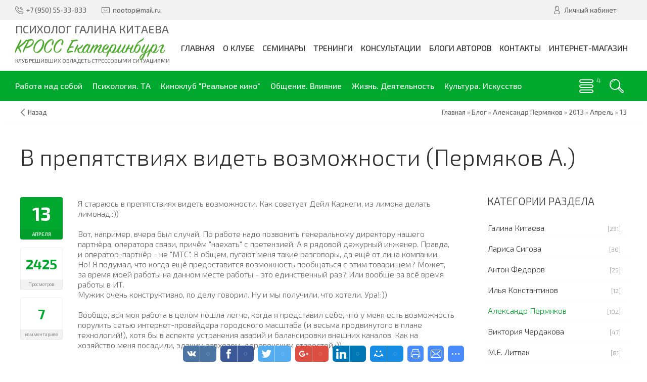

--- FILE ---
content_type: text/html; charset=UTF-8
request_url: http://www.mlitvak-ural.ru/blog/v_prepjatstvijakh_videt_vozmozhnosti_permjakov_a/2013-04-13-1734
body_size: 27866
content:
<!DOCTYPE html>
<html>
 <head>
 <meta charset="utf-8">
 <meta http-equiv="X-UA-Compatible" content="IE=edge,chrome=1">
 <meta name="viewport" content="width=device-width, initial-scale=1">
 
 
 <title>В препятствиях видеть возможности (Пермяков А.) - 13 Апреля 2013 - Блог - КРОСС Екатеринбург</title>
 
 <link type="text/css" rel="stylesheet" href="/_st/my.css" /> 
 <link type="text/css" rel="StyleSheet" href="/css/template.css" />
 
	<link rel="stylesheet" href="/.s/src/base.min.css" />
	<link rel="stylesheet" href="/.s/src/layer7.min.css" />

	<script src="/.s/src/jquery-1.12.4.min.js"></script>
	
	<script src="/.s/src/uwnd.min.js"></script>
	<script src="//s725.ucoz.net/cgi/uutils.fcg?a=uSD&ca=2&ug=999&isp=1&r=0.365233502533126"></script>
	<link rel="stylesheet" href="/.s/src/ulightbox/ulightbox.min.css" />
	<script src="/.s/src/ulightbox/ulightbox.min.js"></script>
	<script>
/* --- UCOZ-JS-DATA --- */
window.uCoz = {"layerType":7,"ssid":"470403147026242170467","site":{"domain":"mlitvak-ural.ru","host":"mlitvak-ural.ucoz.ru","id":"0mlitvak-ural"},"language":"ru","sign":{"7287":"Перейти на страницу с фотографией.","210178":"Замечания","5458":"Следующий","5255":"Помощник","7251":"Запрошенный контент не может быть загружен. Пожалуйста, попробуйте позже.","7254":"Изменить размер","3238":"Опции","3125":"Закрыть","10075":"Обязательны для выбора","7253":"Начать слайд-шоу","7252":"Предыдущий"},"country":"US","uLightboxType":1,"module":"blog"};
/* --- UCOZ-JS-CODE --- */

		function eRateEntry(select, id, a = 65, mod = 'blog', mark = +select.value, path = '', ajax, soc) {
			if (mod == 'shop') { path = `/${ id }/edit`; ajax = 2; }
			( !!select ? confirm(select.selectedOptions[0].textContent.trim() + '?') : true )
			&& _uPostForm('', { type:'POST', url:'/' + mod + path, data:{ a, id, mark, mod, ajax, ...soc } });
		}

		function updateRateControls(id, newRate) {
			let entryItem = self['entryID' + id] || self['comEnt' + id];
			let rateWrapper = entryItem.querySelector('.u-rate-wrapper');
			if (rateWrapper && newRate) rateWrapper.innerHTML = newRate;
			if (entryItem) entryItem.querySelectorAll('.u-rate-btn').forEach(btn => btn.remove())
		}

	let ajaxPageController = {
		showLoader : function() { document.getElementById('myGrid')?.classList.remove('u-hidden'); },
		hideLoader : function() { document.getElementById('myGrid')?.classList.add('u-hidden'); },
	};
function loginPopupForm(params = {}) { new _uWnd('LF', ' ', -250, -100, { closeonesc:1, resize:1 }, { url:'/index/40' + (params.urlParams ? '?'+params.urlParams : '') }) }
/* --- UCOZ-JS-END --- */
</script>

	<style>.UhideBlock{display:none; }</style>
	<script type="text/javascript">new Image().src = "//counter.yadro.ru/hit;noadsru?r"+escape(document.referrer)+(screen&&";s"+screen.width+"*"+screen.height+"*"+(screen.colorDepth||screen.pixelDepth))+";u"+escape(document.URL)+";"+Date.now();</script>
</head>
 
 <body>
 
 <!--U1AHEADER1Z--><header class="header">
 <div class="h-top clr">
 <section class="middle clr">
 <ul class="h-contacts clr">
 <li><a href="tel:+79505533833" title="Контакты" rel="nofollow"><i class="flaticon-telephone51"></i><span>+7 (950) 55-33-833</span></a></li>
 <li><a href="mailto:nootop@mail.ru" title="Email" rel="nofollow"><i class="flaticon-new99"></i><span>nootop@mail.ru</span></a></li>
 </ul>
 <ul class="h-user clr">
 <li class="list">
 <a href="#login" class="ulightbox" title="Личный кабинет пользователя"><i class="flaticon-user156"></i> <span>Личный кабинет</span></a>
 
 </li>
 
 
 </ul>
 
 <div id="login" class="modal l-form" style="display:none;">
 <div class="ttl icon"><i class="flaticon-locked55"></i>Вы не авторизированы</div>
 <div class="des"><a href="/index/3" rel="nofollow">Зарегистрируйтесь</a> на сайте и получите персональную скидку в 5% на все группы товаров!</div>
 
		<script>
		sendFrm549511 = function( form, data = {} ) {
			var o   = $('#frmLg549511')[0];
			var pos = _uGetOffset(o);
			var o2  = $('#blk549511')[0];
			document.body.insertBefore(o2, document.body.firstChild);
			$(o2).css({top:(pos['top'])+'px',left:(pos['left'])+'px',width:o.offsetWidth+'px',height:o.offsetHeight+'px',display:''}).html('<div align="left" style="padding:5px;"><div class="myWinLoad"></div></div>');
			_uPostForm(form, { type:'POST', url:'/index/sub/', data, error:function() {
				$('#blk549511').html('<div align="" style="padding:10px;"><div class="myWinLoadSF" title="Невозможно выполнить запрос, попробуйте позже"></div></div>');
				_uWnd.alert('<div class="myWinError">Невозможно выполнить запрос, попробуйте позже</div>', '', {w:250, h:90, tm:3000, pad:'15px'} );
				setTimeout("$('#blk549511').css('display', 'none');", '1500');
			}});
			return false
		}
		
		</script>

		<div id="blk549511" style="border:1px solid #CCCCCC;position:absolute;z-index:82;background:url('/.s/img/fr/g.gif');display:none;"></div>

		<form id="frmLg549511" class="login-form local-auth" action="/index/sub/" method="post" onsubmit="return sendFrm549511(this)" data-submitter="sendFrm549511">
			
			
			<table border="0" cellspacing="1" cellpadding="0" width="100%">
			
			<tr><td class="login-form-label" width="20%" nowrap="nowrap">Логин:</td>
				<td class="login-form-val" ><input class="loginField" type="text" name="user" value="" size="20" autocomplete="username" style="width:100%;" maxlength="50"/></td></tr>
			<tr><td class="login-form-label">Пароль:</td>
				<td class="login-form-val"><input class="loginField" type="password" name="password" size="20" autocomplete="password" style="width:100%" maxlength="32"/></td></tr>
				
			</table>
			<table border="0" cellspacing="1" cellpadding="0" width="100%">
			<tr><td nowrap>
					<input id="rementry" type="checkbox" name="rem" value="1" checked="checked"/><label for="rementry">запомнить</label>
					</td>
				<td style="text-align:end" valign="top"><input class="loginButton" name="sbm" type="submit" value="Вход"/></td></tr>
			<tr><td class="login-form-links" colspan="2"><div style="text-align:center;"><a href="javascript:;" rel="nofollow" onclick="new _uWnd('Prm','Напоминание пароля',300,130,{ closeonesc:1 },{url:'/index/5'});return false;">Забыл пароль</a> | <a href="/index/3">Регистрация</a></div></td></tr>
			</table>
			
			<input type="hidden" name="a"    value="2" />
			<input type="hidden" name="ajax" value="1" />
			<input type="hidden" name="rnd"  value="511" />
			
			
		</form>
 </div>
 
 
 </section>
 </div>
 <div class="h-mid clr">
 <section class="middle clr">
 <a class="logo" href="http://www.mlitvak-ural.ru/" title="Логотип"><span class='h1-title'>Психолог Галина Китаева</span><h2 data-letters="КРОСС Екатеринбург">КРОСС Екатеринбург</h2> <span>Клуб решивших овладеть стрессовыми ситуациями</span></a>
 <a class="menu-togle" href="javascript:void(0)" onclick="$('.h-mid .uMenuV').toggle();" title="Меню" rel="nofollow"><i class="flaticon-menu54"></i><span>Меню</span></a>
 <nav class="main-nav"><div id="uNMenuDiv1" class="uMenuV"><ul class="uMenuRoot">
<li><a  href="http://mlitvak-ural.ru" ><span>Главная</span></a></li>
<li class="uWithSubmenu"><a  href="/index/o_m_e_litvake/0-143" ><span>О клубе </span></a><ul>
<li><a  href="http://www.mlitvak-ural.ru/publ/nasha_komanda/komanda_kross_e/galina_kitaeva/18-1-0-85" ><span>Обо мне</span></a></li>
<li><a  href="/index/0-24" ><span>О мастере</span></a></li>
<li><a  href="/publ/2" ><span>Книги</span></a></li>
<li><a  href="/index/0-25" ><span>О клубе</span></a></li>
<li><a  href="http://www.mlitvak-ural.ru/publ/nasha_komanda/17" ><span>Команда</span></a></li>
<li><a  href="/index/sotrudnichestvo/0-152" ><span>Сотрудничество</span></a></li>
<li><a  href="/index/0-26" ><span>Наша история...</span></a></li>
<li><a  href="/index/0-8" ><span>Отчёты </span></a></li>
<li class="uWithSubmenu"><a  href="/index/0-72" ><span>Отзывы 2012</span></a><ul>
<li><a  href="/index/otzyvy_na_seminary_me_litvaka/0-87" ><span>Михаил Литвак - семинары</span></a></li>
<li><a  href="/index/otzyvy_na_seminary_borisa_litvaka/0-88" ><span>Борис Литвак - семинары</span></a></li>
<li><a  href="/index/otzyvy_na_seminary_ili_kuznecova/0-89" ><span>Илья Кузнецов - семинары</span></a></li>
<li><a  href="/index/otzyvy_na_seminary_galiny_kitaevoj/0-90" ><span>Галина Китаева - семинары</span></a></li>
<li><a  href="/index/otzyvy_o_zanjatijakh_kross_galiny_kitaevoj/0-91" ><span>Галина Китаева - занятия КРОСС</span></a></li>
<li><a  href="/index/viktorija_cherdakova_otzyvy_o_seminarakh/0-116" ><span>Виктория Чердакова -...</span></a></li></ul></li>
<li><a  href="/index/kross_video/0-120" ><span>Видео</span></a></li>
<li class="uWithSubmenu"><a  href="/photo" ><span>Фотоальбомы</span></a><ul>
<li><a  href="http://www.mlitvak-ural.ru/photo/seminary/stress_konflikt_scenarij_zhizni_aprel_2007/8" ><span>Апрель 2007. Стресс, конфликт, сценарий жизни.</span></a></li>
<li><a  href="http://www.mlitvak-ural.ru/photo/seminary/panaziatskij_kongerss_maj_2007/17" ><span>Май 2007. Паназиатский конгресс.</span></a></li>
<li><a  href="http://www.mlitvak-ural.ru/photo/seminary/lechenie_ljubovju_nojabr_2007/9" ><span>Ноябрь 2007. Лечение любовью.</span></a></li>
<li><a  href="http://www.mlitvak-ural.ru/photo/seminary/ja_algoritm_udachi_aprel_2008/10" ><span>Апрель 2008. Я - алгоритм удачи.</span></a></li>
<li><a  href="http://www.mlitvak-ural.ru/photo/seminary/ja_algoritm_udachi_aprel_2008/10" ><span>Ноябрь 2008. Воспитание детей и профилактика неврозов.</span></a></li>
<li><a  href="http://www.mlitvak-ural.ru/photo/seminary/igra_quot_korolevskij_dvor_quot_nojabr_2008/16" ><span>Ноябрь 2008 Королевский двор</span></a></li>
<li><a  href="http://www.mlitvak-ural.ru/photo/seminary/ja_algoritm_udachi_aprel_2008/10" ><span>Апрель 2009. Семья, работа, секс.</span></a></li>
<li><a  href="http://www.mlitvak-ural.ru/photo/seminary/iscelenie_ljubovju_samoocenka_nojabr_2009/14" ><span>Ноябрь 2009. Исцеление любовью. Самооценка.</span></a></li>
<li><a  href="http://www.mlitvak-ural.ru/photo/seminary/ja_algoritm_udachi_samoocenka_oda_sebe_nojabr_2010/15" ><span>Ноябрь 2010. Я - алгоритм удачи.</span></a></li></ul></li>
<li class="uWithSubmenu"><a  href="http://#" ><span>Архив </span></a><ul>
<li><a  href="/index/izrechenija_mudrecov_viktorija_olkhina/0-82" target="_blank"><span>Изречения мудрецов В...</span></a></li>
<li><a  href="/index/0-49" ><span>Основной курс </span></a></li>
<li><a  href="/index/0-50" ><span>Мастерская личностного роста</span></a></li>
<li><a  href="/index/antichnost/0-85" ><span>Манипуляции тренинг</span></a></li>
<li><a  href="/index/0-54" ><span>Финансовая независимость</span></a></li>
<li><a  href="/index/moja_ljubimaja_rabota_anna_sushnikova/0-83" target="_blank"><span>Моя любимая работа А...</span></a></li>
<li><a  href="/index/0-71" ><span>Логика и психология 1</span></a></li>
<li><a  href="http://www.mlitvak-ural.ucoz.ru/index/0-52" ><span>Логика и психология 2</span></a></li>
<li><a  href="/index/0-53" ><span>Ораторское искусство</span></a></li>
<li><a  href="/index/0-55" ><span>Как выращивать детей 1</span></a></li>
<li><a  href="http://www.mlitvak-ural.ucoz.ru/index/arkhiv_kak_vyrashhivat_detej/0-99" ><span>Как выращивать детей 2</span></a></li>
<li><a  href="/index/0-56" ><span>Общение Я-ок Ты-ок 1</span></a></li>
<li><a  href="/index/arkhiv_klub_vzaimootnoshenij_ja_i_ty/0-97" ><span>Общение Я-ок Ты-ок 2</span></a></li>
<li><a  href="/index/narkomanicheskaja_ljubov_olga_sedova/0-84" target="_blank"><span>Наркоманическая любо...</span></a></li>
<li><a  href="http://www.mlitvak-ural.ucoz.ru/index/0-58" ><span>Телесные тренинги</span></a></li>
<li><a  href="/index/0-67" ><span>Скробов Леонид: Школа своего тела</span></a></li>
<li><a class="undefined " href="/index/0-66" ><span>Заводчиков Алексей: Тренинг любящих отношений...</span></a></li>
<li><a  href="/index/0-65" ><span>Курбатова Лариса: Танец, движение, телесные трен.</span></a></li>
<li><a  href="/index/0-68" ><span>Эльмира Ахметова: Тайский массаж</span></a></li>
<li><a  href="/index/0-69" ><span>Барцок Борис:релаксация, физкультура</span></a></li>
<li><a  href="http://www.mlitvak-ural.ucoz.ru/index/0-60" ><span>Разное</span></a></li>
<li><a  href="http://www.mlitvak-ural.ucoz.ru/index/0-59" ><span>Кино и искусство </span></a></li>
<li><a  href="/index/personalnyj_imidzh/0-100" ><span>Занятия по имиджу</span></a></li>
<li><a  href="/index/gruppa_quotevaquot_psikhodrama/0-95" ><span>Группа ЕВА психодрама</span></a></li>
<li><a  href="/index/tekhnika_prodazh_v_zhizni/0-98" ><span>Техника продаж в жизни</span></a></li>
<li><a  href="/index/kross_v_biblioteke/0-124" ><span>Фестиваль "Осенний листопад"</span></a></li>
<li><a  href="/index/den_pozhilogo_cheloveka/0-125" ><span>День пожилого человека</span></a></li></ul></li></ul></li>
<li class="uWithSubmenu"><a  href="/index/seminary/0-123" ><span>Семинары</span></a><ul>
<li><a  href="/index/0-48" ><span>Расписание </span></a></li>
<li><a  href="http://www.mlitvak-ural.ru/news/raspisanie_zanjatij_s_2025g/2024-08-14-402" ><span>Семинары c 2025г. по настоящее время</span></a></li>
<li><a  href="/index/raspisanie_2014_god/0-153" target="_blank"><span>СЕМИНАРЫ с 2014 по 2024 год</span></a></li>
<li><a  href="/index/grafik_seminarov_2013g/0-147" ><span>СЕМИНАРЫ 2013г.</span></a></li>
<li><a  href="/index/grafik_seminarov_na_2012g/0-142" ><span>СЕМИНАРЫ  2012г.</span></a></li>
<li><a  href="/index/0-6" ><span>СЕМИНАРЫ 2007 - 2011 год</span></a></li>
<li><a  href="/index/registracija_na_seminary/0-118" ><span>Регистрация на семинары</span></a></li></ul></li>
<li class="uWithSubmenu"><a  href="/index/treningi/0-149" ><span>Тренинги</span></a><ul>
<li class="uWithSubmenu"><a  href="http://#" ><span>М.Е. Литвак</span></a><ul>
<li><a  href="/index/0-32" ><span>Воспитание детей и профилактика неврозов</span></a></li>
<li><a  href="/index/psikhologicheskij_vampirizm/0-127" ><span>Психологический вампиризм</span></a></li>
<li><a  href="/index/0-31" ><span>Стресс. Конфликт. Сценарий жизни</span></a></li>
<li><a  href="/index/0-29" ><span>Лечение любовью. Эротоанализ и Эрототерапия</span></a></li>
<li><a  href="/index/cifrovaja_psikhologija/0-136" ><span>Цифровая психология</span></a></li>
<li><a  href="/index/ne_davaj_sebja_v_obidu_psikhologicheskie_zashhity_navjazchivosti_i_borba_s_navjazchivostjami/0-137" ><span>Не давай себя в обиду. Психологические защиты</span></a></li>
<li><a  href="/index/aktualnye_problemy_vashej_zhizni/0-138" ><span>Актуальные проблемы вашей жизни</span></a></li>
<li><a  href="/index/igry_po_pravilam_zhizni/0-129" ><span>Игры по правилам жизни</span></a></li>
<li><a  href="/index/kak_uznat_i_izmenit_svoju_sudbu/0-135" ><span>Как узнать и изменить свою судьбу</span></a></li>
<li><a  href="/index/masterskaja_lichnostnogo_rosta/0-133" ><span>Мастерская личностного роста</span></a></li>
<li><a  href="/index/psikhologija_publichnogo_vystuplenija_s_osnovami_oratorskogo_iskusstva/0-134" ><span>Психология публичного выступления</span></a></li></ul></li>
<li class="uWithSubmenu"><a  href="http://#" ><span> Б.М. Литвак</span></a><ul>
<li><a  href="/index/0-37" ><span>Метафора</span></a></li>
<li><a  href="/index/masterskaja_lichnostnogo_rosta/0-130" ><span>Мастерская личностного роста</span></a></li>
<li><a  href="/index/bazovyj_kurs_lichnaja_pobeda/0-132" ><span>Личная победа. Базовый курс</span></a></li>
<li><a  href="/index/psikhologicheskij_seminar_trening_algoritmy_chelovecheskoj_sudby_scenarnoe_pereprogrammirovanie/0-128" ><span>Алгоритмы человеческой судьбы</span></a></li>
<li><a  href="/index/cherty_i_cherti_kharaktera/0-131" ><span>Черты и черти характера</span></a></li>
<li><a  href="/index/navyki_uspeshnogo_cheloveka_trening_lichnoj_ehffektivnosti/0-117" ><span>Тренинг личной эффективности. Навыки успешного человека</span></a></li>
<li><a  href="/index/0-34" ><span>Технологии эффективных переговоров</span></a></li>
<li><a  href="/index/0-30" ><span>Психология управления</span></a></li>
<li><a  href="/index/0-33" ><span>Манипуляции в личном и деловом общении</span></a></li>
<li><a  href="/index/novyj_urvoen_myshlenija/0-146" ><span>Новый уровень мышления</span></a></li></ul></li>
<li class="uWithSubmenu"><a  href="http://#" ><span>В.В. Чердакова </span></a><ul>
<li><a  href="http://www.mlitvak-ural.ru/news/seminar_praktikum_kak/2010-08-24-140" ><span>Как найти хорошую работу. Как сделать Карьеру</span></a></li></ul></li>
<li class="uWithSubmenu"><a  href="http://#" ><span>Г.С. Китаева</span></a><ul>
<li><a  href="/index/struktura_scenarija/0-141" ><span>Сценарий жизни</span></a></li>
<li><a  href="/index/dostizhenie_celi_avtorskij/0-140" ><span>Достижение ЦЕЛИ  </span></a></li>
<li><a  href="/index/cikl_iz_3_seminarov/0-139" ><span>Цикл из 3 семинаров</span></a></li></ul></li>
<li class="uWithSubmenu"><a  href="/index/korporativnye_treningi/0-154" ><span>Корпоративные тренинги</span></a><ul>
<li><a  href="http://#" ><span>Психология управления</span></a></li>
<li><a  href="http://#" ><span>Командообразование</span></a></li>
<li><a  href="http://#" ><span>Продажи</span></a></li>
<li><a  href="http://#" ><span>Тайм-менеджмент и целеполагание</span></a></li>
<li><a  href="http://#" ><span>Психология денег</span></a></li>
<li><a  href="http://#" ><span>Мотивация</span></a></li>
<li><a  href="http://#" ><span>Коммуникация</span></a></li></ul></li></ul></li>
<li><a  href="/index/konsultacii/0-151" ><span>Консультации</span></a></li>
<li class="uWithSubmenu"><a  href="/index/blogi_kross_e/0-122" ><span>Блоги авторов</span></a><ul>
<li><a class=" uMenuItemA" href="http://www.mlitvak-ural.ru/blog/" target="_blank"><span>Свежие записи в блогах</span></a></li>
<li><a  href="http://mlitvak-ural.ru/blog/m_e_litvak/1-0-7" ><span>Блог М.Е. Литвака</span></a></li>
<li><a  href="http://mlitvak-ural.ru/blog/galina_kitaeva/1-0-1" ><span>Блог Галины Китаевой</span></a></li>
<li><a  href="http://mlitvak-ural.ru/blog/viktorija_cherdakova/1-0-6" ><span>Блог Виктории Чердаковой</span></a></li>
<li><a  href="https://www.mlitvak-ural.ru/blog/marianna_braslavskaja/1-0-66" ><span>Блог Марианны Браславской</span></a></li>
<li><a  href="https://www.mlitvak-ural.ru/blog/tatjana_sagiletova/1-0-67" ><span>Блог Татьяны Сигильетовой</span></a></li>
<li><a  href="http://www.mlitvak-ural.ru/blog/muslimat_magomedova/1-0-68" ><span>Блог Муслимат Магомедовой</span></a></li>
<li><a  href="http://www.mlitvak-ural.ru/blog/olga_potemkina/1-0-31" ><span>Блог Ольги Потемкиной</span></a></li>
<li><a  href="http://www.mlitvak-ural.ru/blog/anzhelika_koroleva/1-0-11" ><span>Блог Анжелики Королёвой</span></a></li>
<li><a  href="http://www.mlitvak-ural.ru/blog/vladimir_shebzukhov/1-0-44" ><span>Блог Владимира Шебзухова</span></a></li>
<li><a  href="http://www.mlitvak-ural.ru/blog/kirill_boreckikh/1-0-27" ><span>Блог Ильи Молодцова</span></a></li>
<li><a  href="http://mlitvak-ural.ru/blog/aleksandr_permjakov/1-0-5" ><span>Блог Александра Пермякова</span></a></li>
<li><a  href="http://www.mlitvak-ural.ru/blog/aleksej_chashhikhin/1-0-10" ><span>Блог Алексея Чащихина</span></a></li>
<li><a  href="http://mlitvak-ural.ru/blog/anton_markin/1-0-8" ><span>Блог Антона Маркина</span></a></li>
<li><a  href="http://www.mlitvak-ural.ru/blog/arman_sabirov/1-0-17" ><span>Блог Артура Литейного</span></a></li>
<li><a  href="http://www.mlitvak-ural.ru/blog/ekaterina_bienko/1-0-61" ><span>Блог Екатерины Биенко</span></a></li>
<li><a  href="http://www.mlitvak-ural.ru/blog/elena_nazarkina/1-0-57" ><span>Блог Елены Назаркиной</span></a></li>
<li><a  href="http://www.mlitvak-ural.ru/blog/elena_petrosjanc/1-0-20" ><span>Блог Елены Петросянц</span></a></li>
<li><a  href="http://www.mlitvak-ural.ru/blog/oleg_karimov/1-0-22" ><span>Блог Олега Каримова</span></a></li>
<li><a  href="http://www.mlitvak-ural.ru/blog/ratmir_sajakhov/1-0-25" ><span>Блог Ратмира Саяхова</span></a></li>
<li><a  href="http://mlitvak-ural.ru/blog/tatjana_barneva/1-0-9" ><span>Блог Татьяны Барневой</span></a></li>
<li><a  href="http://www.mlitvak-ural.ru/blog/multiblog/1-0-13" ><span>МУЛЬТИблог</span></a></li>
<li><a  href="http://www.mlitvak-ural.ru/blog/administrator/1-0-52" ><span>Администратор</span></a></li>
<li><a  href="http://mlitvak-ural.ru/blog/pravila_dlja_bloggera/2010-08-08-55" ><span>Правила ведения блогов</span></a></li>
<li class="uWithSubmenu"><a  href="http://#" ><span>Архивные блоги</span></a><ul>
<li><a  href="http://www.mlitvak-ural.ru/blog/oksana_kubasova/1-0-36" ><span>Блог Аксиньи Че</span></a></li>
<li><a  href="http://www.mlitvak-ural.ru/blog/aleksandr_andronov/1-0-35" ><span>Блог Александра Андронова</span></a></li>
<li><a  href="http://www.mlitvak-ural.ru/blog/aleksandr_belykh/1-0-15" ><span>Блог Александра Белых</span></a></li>
<li><a  href="http://www.mlitvak-ural.ru/blog/aleksandr_novikov/1-0-59" ><span>Блог Александра Новикова</span></a></li>
<li><a  href="http://#" ><span>Блог Александры Егоровой (Корниловой)</span></a></li>
<li><a  href="http://www.mlitvak-ural.ru/blog/alla_prokopenko/1-0-38" ><span>Блог Аллы Прокопенко</span></a></li>
<li><a  href="http://mlitvak-ural.ru/blog/anton_fedorov/1-0-3" ><span>Блог Антона Федотова</span></a></li>
<li><a  href="http://www.mlitvak-ural.ru/blog/anna_kuznecova/1-0-19" ><span>Блог Анны Кузнецовой</span></a></li>
<li><a  href="http://www.mlitvak-ural.ru/blog/anna_golubeva/1-0-41" ><span>Блог Анны Голубевой</span></a></li>
<li><a  href="http://www.mlitvak-ural.ru/blog/vadim_levchenko/1-0-33" ><span>Блог Вадима Левченко</span></a></li>
<li><a  href="http://www.mlitvak-ural.ru/blog/vera_kharitonova/1-0-34" ><span>Блог Веры Харитоновой</span></a></li>
<li><a  href="http://www.mlitvak-ural.ru/blog/viktorija_turchenko/1-0-51" ><span>Блог Виктории Турченко</span></a></li>
<li><a  href="http://www.mlitvak-ural.ru/blog/galina_shilova/1-0-45" ><span>Блог Галины Шиловой</span></a></li>
<li><a  href="http://www.mlitvak-ural.ru/blog/evgenij_minaeva/1-0-60" ><span>Блог Евгении Минаевой</span></a></li>
<li><a  href="http://www.mlitvak-ural.ru/blog/evgenija_barkova/1-0-32" ><span>Блог Евгении Мартыновой</span></a></li>
<li><a  href="http://www.mlitvak-ural.ru/blog/blog_eleny_murvshkinoj/1-0-55" ><span>Блог Елены Энс</span></a></li>
<li><a  href="http://mlitvak-ural.ru/blog/ilja_konstantinov/1-0-4" target="_blank"><span>Блог Ильи Константинова</span></a></li>
<li><a  href="http://www.mlitvak-ural.ru/blog/inga_khorzova/1-0-56" ><span>Блог Инги Хорзовой</span></a></li>
<li><a  href="http://www.mlitvak-ural.ru/blog/inna_turchenko/1-0-39" ><span>Блог Инны Турченко</span></a></li>
<li><a  href="http://mlitvak-ural.ru/blog/larisa_sigova/1-0-2" ><span>Блог Ларисы Сиговой</span></a></li>
<li><a  href="http://www.mlitvak-ural.ru/blog/ljubov_iljushina/1-0-18" ><span>Блог Любови Илюшиной</span></a></li>
<li><a  href="http://www.mlitvak-ural.ru/blog/larisa_malysheva/1-0-40" ><span>Блог Ларисы Малышевой</span></a></li>
<li><a  href="http://www.mlitvak-ural.ru/blog/natalja_bochkovskaja/1-0-24" ><span>Блог Натальи Бочковской</span></a></li>
<li><a  href="http://www.mlitvak-ural.ru/blog/olga_kuznecova/1-0-64" ><span>Блог Ольги Кузнецовой</span></a></li>
<li><a  href="http://www.mlitvak-ural.ru/blog/olga_dikhacheva/1-0-63" ><span>Блог Ольги Лихачевой</span></a></li>
<li><a  href="http://www.mlitvak-ural.ru/blog/olga_stolbova/1-0-29" ><span>Блог Ольги Столбовой</span></a></li>
<li><a  href="http://www.mlitvak-ural.ru/blog/olga_chemeris/1-0-12" ><span>Блог Ольги Чемерис</span></a></li>
<li><a  href="http://www.mlitvak-ural.ru/blog/pavel_chernov/1-0-23" ><span>Блог Павла Чернова</span></a></li>
<li><a  href="http://www.mlitvak-ural.ru/blog/sergej_bokov/1-0-54" ><span>Блог Сергея Бокова</span></a></li>
<li><a  href="http://www.mlitvak-ural.ru/blog/sergej_shilov/1-0-53" ><span>Блог Сергея Шилова</span></a></li>
<li><a  href="http://www.mlitvak-ural.ru/blog/jakov_ampersjan/1-0-28" ><span>Блог Якова Амперсяна</span></a></li>
<li><a  href="https://www.mlitvak-ural.ucoz.ru/blog/nachalo/2016-07-27-3501" ><span>Блог Екатерины Гаврицкой</span></a></li></ul></li></ul></li>
<li><a  href="/index/0-9" ><span>Контакты</span></a></li>
<li><a  href="/shop" ><span>Интернет-магазин</span></a></li></ul></div></nav>
 </section>
 </div>
 <div class="h-btm clr">
 <section class="middle clr">
 <a href="javascript:void(0)" id="fws" class="h-search" title="Поиск по сайту"><i class="flaticon-searching40"></i></a>
 <nav class="greed-nav">
 <div class="greed"><i class="flaticon-menu54"></i></div>
<div id="uNMenuDiv3" class="uMenuV"><ul class="uMenuRoot">
<li class="uWithSubmenu"><a  href="/" ><span>Работа над собой </span></a><ul>
<li><a  href="https://www.mlitvak-ural.ucoz.ru/search/в_помощь_новичку" ><span>В помощь новичку</span></a></li>
<li><a  href="https://www.mlitvak-ural.ucoz.ru/search/упражнения" ><span>Упражнения</span></a></li>
<li><a  href="https://www.mlitvak-ural.ucoz.ru/search/развитие" ><span>Развитие</span></a></li>
<li><a  href="https://www.mlitvak-ural.ucoz.ru/search/мышление" ><span>Мышление</span></a></li>
<li><a  href="https://www.mlitvak-ural.ucoz.ru/search/Когнитивные_искажения" ><span>Когнитивные искажения</span></a></li>
<li><a  href="https://www.mlitvak-ural.ucoz.ru/search/призвание" ><span>Призвание</span></a></li>
<li><a  href="https://www.mlitvak-ural.ucoz.ru/search/психотип" ><span>Психотип  </span></a></li>
<li><a  href="https://www.mlitvak-ural.ucoz.ru/search/мотивация" ><span>Мотивация </span></a></li>
<li><a  href="https://www.mlitvak-ural.ucoz.ru/search/цель_жизни" ><span>Цель и смысл жизни </span></a></li>
<li><a  href="https://www.mlitvak-ural.ucoz.ru/search/успех" ><span>Успех</span></a></li>
<li><a  href="https://www.mlitvak-ural.ucoz.ru/search/ораторское" ><span>Ораторское</span></a></li>
<li><a  href="https://www.mlitvak-ural.ucoz.ru/search/тайм_менеджмент" ><span>Тайм-менеджмент </span></a></li>
<li><a  href="https://www.mlitvak-ural.ucoz.ru/search/личная_эффективность" ><span>Личная эффективность</span></a></li>
<li><a  href="https://www.mlitvak-ural.ucoz.ru/search/здоровье" ><span>Здоровье</span></a></li>
<li><a  href="https://www.mlitvak-ural.ucoz.ru/search/обучение" ><span>Обучение</span></a></li>
<li><a  href="https://www.mlitvak-ural.ucoz.ru/search/логика_математика" ><span>Логика, математика, IТ</span></a></li>
<li><a  href="https://www.mlitvak-ural.ucoz.ru/search/юзабилити" ><span>Юзабилити </span></a></li>
<li><a  href="https://www.mlitvak-ural.ucoz.ru/search/организация_сайта" ><span>Организация сайта </span></a></li>
<li><a  href="https://www.mlitvak-ural.ucoz.ru/search/кросс_екатеринбург" ><span>КРОСС-Екб </span></a></li>
<li><a  href="/" ><span>КЛУБ «Жилетка»: ныть, жаловаться </span></a></li>
<li><a  href="/" ><span>Успех и как его достичь</span></a></li></ul></li>
<li class="uWithSubmenu"><a  href="javascript://" ><span>Психология. ТА</span></a><ul>
<li><a  href="https://www.mlitvak-ural.ucoz.ru/search/о_психологии" ><span>О психологии </span></a></li>
<li><a  href="https://www.mlitvak-ural.ucoz.ru/search/законы_мозга" ><span>Законы мозга </span></a></li>
<li><a  href="https://www.mlitvak-ural.ucoz.ru/search/карен_хорни" ><span>Карен Хорни </span></a></li>
<li><a  href="https://www.mlitvak-ural.ucoz.ru/search/берн_ницше_франкл" ><span>Берн,Ницше,Франкл и др. </span></a></li>
<li><a  href="https://www.mlitvak-ural.ucoz.ru/search/невротик" ><span>Невротик </span></a></li>
<li><a  href="https://www.mlitvak-ural.ucoz.ru/search/эмоции" ><span>Эмоции </span></a></li>
<li><a  href="https://www.mlitvak-ural.ucoz.ru/search/самооценка" ><span>Самооценка </span></a></li>
<li><a  href="https://www.mlitvak-ural.ucoz.ru/search/клуб_жилетка" ><span>Клуб«Жилетка» </span></a></li>
<li><a  href="https://www.mlitvak-ural.ucoz.ru/search/избавительство" ><span>Избавительство </span></a></li>
<li><a  href="https://www.mlitvak-ural.ucoz.ru/search/треугольник_судьбы" ><span>Треугольник судьбы </span></a></li>
<li><a  href="https://www.mlitvak-ural.ucoz.ru/search/рвд" ><span>Родитель.Взрослый.Дитя. </span></a></li>
<li><a  href="https://www.mlitvak-ural.ucoz.ru/search/психологические_игры" ><span>Психологические игры </span></a></li>
<li><a  href="https://www.mlitvak-ural.ucoz.ru/search/яок_тыок" ><span>Я-ок.Ты-ок.Социоген </span></a></li>
<li><a  href="https://www.mlitvak-ural.ucoz.ru/search/приказы_запреты" ><span>Приказы, запреты  </span></a></li>
<li><a  href="https://www.mlitvak-ural.ucoz.ru/search/сценарии_жизни" ><span>Сценарий жизни </span></a></li>
<li><a  href="https://www.mlitvak-ural.ucoz.ru/search/алкоголик" ><span>Алкоголик </span></a></li>
<li><a  href="https://www.mlitvak-ural.ucoz.ru/search/созависимость" ><span>Созависимость </span></a></li></ul></li>
<li><a  href="https://www.mlitvak-ural.ucoz.ru/search/реальное_кино" ><span>Киноклуб "Реальное кино"</span></a></li>
<li class="uWithSubmenu"><a  href="/" ><span>Общение. Влияние</span></a><ul>
<li><a  href="https://www.mlitvak-ural.ucoz.ru/search/юмор" ><span>Юмор</span></a></li>
<li><a  href="https://www.mlitvak-ural.ucoz.ru/search/конструктивное_общение" ><span>Конструктивное общение</span></a></li>
<li><a  href="https://www.mlitvak-ural.ucoz.ru/search/манипуляции" ><span>Манипуляции </span></a></li>
<li><a  href="https://www.mlitvak-ural.ucoz.ru/search/психологическое_айкидо" ><span>Психологическое айкидо </span></a></li></ul></li>
<li class="uWithSubmenu"><a  href="javascript://" ><span>Жизнь. Деятельность</span></a><ul>
<li><a  href="https://www.mlitvak-ural.ucoz.ru/search/путешествия" ><span>Путешествия</span></a></li>
<li><a  href="https://www.mlitvak-ural.ucoz.ru/search/дневники" ><span>Дневники</span></a></li>
<li><a  href="https://www.mlitvak-ural.ucoz.ru/search/бизнес" ><span>Бизнес</span></a></li>
<li><a  href="https://www.mlitvak-ural.ucoz.ru/search/деньги" ><span>Деньги</span></a></li>
<li><a  href="https://www.mlitvak-ural.ucoz.ru/search/о_карьере" ><span>О карьере </span></a></li>
<li><a  href="https://www.mlitvak-ural.ucoz.ru/search/Психология_управления" ><span>Психология  управления. Переговоры. Продажи. </span></a></li>
<li><a  href="https://www.mlitvak-ural.ucoz.ru/search/ищу_работу" ><span>Ищу работу</span></a></li>
<li class="uWithSubmenu"><a  href="https://www.mlitvak-ural.ucoz.ru/search/лучшее" ><span>Лучшее</span></a><ul>
<li><a  href="https://www.mlitvak-ural.ucoz.ru/search/лучшее_2011" ><span>Лучшее 2011 </span></a></li>
<li><a  href="https://www.mlitvak-ural.ucoz.ru/search/лучшее_2012" ><span>Лучшее 2012</span></a></li>
<li><a  href="https://www.mlitvak-ural.ucoz.ru/search/лучшее_2013" ><span>Лучшее 2013</span></a></li>
<li><a  href="https://www.mlitvak-ural.ucoz.ru/search/лучшее_2014" ><span>Лучшее 2014</span></a></li>
<li><a  href="https://www.mlitvak-ural.ucoz.ru/search/лучшее_2015" ><span>Лучшее 2015</span></a></li>
<li><a  href="https://www.mlitvak-ural.ucoz.ru/search/лучшее_2016_1" ><span>Лучшее 2016-1</span></a></li>
<li><a  href="https://www.mlitvak-ural.ucoz.ru/search/лучшее_2016_2" ><span>Лучшее 2016-2</span></a></li></ul></li></ul></li>
<li class="uWithSubmenu"><a  href="javascript://" ><span>Культура. Искусство</span></a><ul>
<li><a  href="https://www.mlitvak-ural.ucoz.ru/search/биографии" ><span>Биографии великих</span></a></li>
<li><a  href="https://www.mlitvak-ural.ucoz.ru/search/реальное_кино" ><span>Киноклуб "Реальное кино"</span></a></li>
<li><a  href="https://www.mlitvak-ural.ucoz.ru/search/фильмы_разные" ><span>Фильмы разные </span></a></li>
<li><a  href="https://www.mlitvak-ural.ucoz.ru/search/культура" ><span>Культура. Искусство.</span></a></li>
<li><a  href="https://www.mlitvak-ural.ucoz.ru/search/история" ><span>История</span></a></li>
<li><a  href="https://www.mlitvak-ural.ucoz.ru/search/книги" ><span>Книги</span></a></li>
<li class="uWithSubmenu"><a  href="https://www.mlitvak-ural.ucoz.ru/search/книги_авторские" ><span>Книги авторские</span></a><ul>
<li><a  href="https://www.mlitvak-ural.ucoz.ru/search/книги_браславская" ><span>По касательной Браславская </span></a></li>
<li><a  href="https://www.mlitvak-ural.ucoz.ru/search/птица_фогель" ><span>История жизни Птица Фогель </span></a></li>
<li><a  href="https://www.mlitvak-ural.ucoz.ru/search/анна_грин" ><span>Мой сценарий Анна Грин </span></a></li>
<li><a  href="https://www.mlitvak-ural.ucoz.ru/search/калейдоскоп_королева" ><span>Калейдоскоп Анжелика Королева </span></a></li>
<li><a  href="https://www.mlitvak-ural.ucoz.ru/search/притчи_саяхов" ><span>Притчи Р.Саяхова </span></a></li>
<li><a  href="https://www.mlitvak-ural.ucoz.ru/search/сказки_китаева" ><span>Сказки Г.Китаевой </span></a></li>
<li><a  href="https://www.mlitvak-ural.ucoz.ru/search/китаева_рассказы" ><span>Рассказы Г.Китаевой  </span></a></li>
<li><a  href="https://www.mlitvak-ural.ucoz.ru/search/китаева_конспект" ><span>Конспекты Г. Китаевой  </span></a></li></ul></li>
<li><a  href="https://www.mlitvak-ural.ucoz.ru/search/афоризмы" ><span>Афоризмы</span></a></li>
<li><a  href="https://www.mlitvak-ural.ucoz.ru/search/притчи" ><span>Притчи</span></a></li>
<li><a  href="https://www.mlitvak-ural.ucoz.ru/search/сказки" ><span>Сказки</span></a></li>
<li class="uWithSubmenu"><a  href="javascript://" ><span>Стихи авторские</span></a><ul>
<li><a  href="https://www.mlitvak-ural.ucoz.ru/search/стихи_барнева" ><span>Стихи Барнева</span></a></li>
<li><a  href="https://www.mlitvak-ural.ucoz.ru/search/стихи_каримов" ><span>Стихи Каримов</span></a></li>
<li><a  href="https://www.mlitvak-ural.ucoz.ru/search/стихи_петросянц" ><span>Стихи Петросянц </span></a></li>
<li><a  href="https://www.mlitvak-ural.ucoz.ru/search/стихи_шебзухов" ><span>Стихи Шебзухов</span></a></li>
<li><a  href="https://www.mlitvak-ural.ucoz.ru/search/стихи_лихачева" ><span>Стихи Лихачева</span></a></li>
<li><a  href="https://www.mlitvak-ural.ucoz.ru/search/стихи_королева" ><span>Стихи Королева </span></a></li>
<li><a  href="https://www.mlitvak-ural.ucoz.ru/search/стихи_чащихин" ><span>Стихи Чащихин </span></a></li>
<li><a  href="https://www.mlitvak-ural.ucoz.ru/search/стихи_литваковцев" ><span>Стихи литваковцев </span></a></li>
<li><a  href="https://www.mlitvak-ural.ucoz.ru/search/стихи_другие" ><span>Стихи другие </span></a></li></ul></li></ul></li>
<li class="uWithSubmenu"><a  href="/" ><span>О системе Литвака</span></a><ul>
<li><a  href="https://www.mlitvak-ural.ucoz.ru/search/биография_литвака" ><span>Биография Литвака</span></a></li>
<li><a  href="https://www.mlitvak-ural.ucoz.ru/search/о_системе_литвака" ><span>О системе Литвака</span></a></li>
<li class="uWithSubmenu"><a  href="http://#" ><span>Статьи М.Литвака и учеников</span></a><ul>
<li><a  href="https://www.mlitvak-ural.ucoz.ru/search/литвак_м_статьи" ><span>Статьи М.Литвака </span></a></li>
<li><a  href="https://www.mlitvak-ural.ucoz.ru/search/литвак_б_статьи" ><span>Статьи Б.Литвака </span></a></li>
<li><a  href="https://www.mlitvak-ural.ucoz.ru/search/чердакова_статьи" ><span>Статьи В.Чердаковой </span></a></li>
<li><a  href="https://www.mlitvak-ural.ucoz.ru/search/науменко_статьи" ><span>Статьи И. Науменко</span></a></li>
<li><a  href="https://www.mlitvak-ural.ucoz.ru/search/карнаух_статьи" ><span>Статьи И. Карнаух</span></a></li>
<li><a  href="https://www.mlitvak-ural.ucoz.ru/search/китаева_сми, сми" ><span>Статьи Г. Китаевой  </span></a></li></ul></li>
<li><a  href="http://www.mlitvak-ural.ucoz.ru/search/опыт_применения" ><span>Опыт применения</span></a></li>
<li><a  href="https://www.mlitvak-ural.ucoz.ru/search/наши_занятия" ><span>Наши занятия </span></a></li>
<li><a  href="https://www.mlitvak-ural.ucoz.ru/search/наши_слеты_и_тренинги" ><span>Наши слеты и тренинги </span></a></li>
<li><a  href="https://www.mlitvak-ural.ucoz.ru/search/репортажи" ><span>Репортажи </span></a></li>
<li class="uWithSubmenu"><a  href="javascript://" ><span>Вопросы и ответы</span></a><ul>
<li><a  href="https://www.mlitvak-ural.ucoz.ru/search/литвак_м_ответы" ><span>Ответы М.Е.Литвак </span></a></li>
<li><a  href="https://www.mlitvak-ural.ucoz.ru/search/литвак_б_ответы" ><span>Ответы Б.Литвак </span></a></li>
<li><a  href="https://www.mlitvak-ural.ucoz.ru/search/чердакова_ответы" ><span>Ответы В.Чердакова </span></a></li>
<li><a  href="https://www.mlitvak-ural.ucoz.ru/search/китаева_ответы" ><span>Ответы Г.Китаева</span></a></li></ul></li>
<li class="uWithSubmenu"><a  href="javascript://" ><span>Отзывы</span></a><ul>
<li><a  href="https://www.mlitvak-ural.ucoz.ru/search/китаева_психолог_отзывы" ><span>Отзывы Г.С. Китаева </span></a></li>
<li><a  href="https://www.mlitvak-ural.ucoz.ru/search/ливак_м_отзывы" ><span>Отзывы М.Е. Литвак  </span></a></li>
<li><a  href="https://www.mlitvak-ural.ucoz.ru/search/литвак_б_отзывы" ><span>Отзывы Б.М. Литвак  </span></a></li>
<li><a  href="https://www.mlitvak-ural.ucoz.ru/search/чердакова_отзывы" ><span>Отзывы  В.В. Чердакова </span></a></li>
<li><a  href="https://www.mlitvak-ural.ucoz.ru/search/науменко_отзывы" ><span>Отзывы И.Науменко </span></a></li>
<li><a  href="https://www.mlitvak-ural.ucoz.ru/search/карнаух_отзывы" ><span>Отзывы И.И. Карнаух</span></a></li></ul></li>
<li><a  href="https://www.mlitvak-ural.ucoz.ru/search/что_где_когда" ><span>Что-где-когда </span></a></li></ul></li>
<li class="uWithSubmenu"><a  href="javascript://" ><span>Дети. Родители</span></a><ul>
<li><a  href="https://www.mlitvak-ural.ucoz.ru/search/детство" ><span>Детство </span></a></li>
<li><a  href="https://www.mlitvak-ural.ucoz.ru/search/родители" ><span>Родители</span></a></li></ul></li>
<li class="uWithSubmenu"><a  href="https://www.mlitvak-ural.ucoz.ru/search/о_любви" ><span>Любовь. Мужчина и женщина</span></a><ul>
<li><a  href="https://www.mlitvak-ural.ucoz.ru/search/о_любви" ><span>О любви</span></a></li></ul></li>
<li class="uWithSubmenu"><a  href="http://www.mlitvak-ural.ru/index/ehto_interesno/0-106" ><span>Старое меню</span></a><ul>
<li><a  href="https://www.mlitvak-ural.ru/publ/ehto_interesno/stati_m_e_litvaka/7" ><span>Лучшее 2010-2016 гг </span></a></li>
<li><a  href="https://www.mlitvak-ural.ru/publ/ehto_interesno/vopros_otvet/16" ><span>О системе М.Е. Литвака</span></a></li>
<li><a  href="https://www.mlitvak-ural.ru/publ/ehto_interesno/uprazhnenija_i_metodiki_po_vykhodu_iz_scenarija/11" ><span>Личностный рост</span></a></li>
<li><a  href="https://www.mlitvak-ural.ru/publ/ehto_interesno/biznes_celepolaganie_tajm_menedzhment/10" ><span>Достижение цели</span></a></li>
<li><a  href="https://www.mlitvak-ural.ru/publ/ehto_interesno/deti/19" ><span>Дети. Родители</span></a></li>
<li><a  href="https://www.mlitvak-ural.ru/publ/ehto_interesno/obshhenie/15" ><span>Общение, юмор</span></a></li>
<li><a  href="https://www.mlitvak-ural.ru/publ/ehto_interesno/manipuljator/20" ><span>Манипуляции</span></a></li>
<li><a  href="https://www.mlitvak-ural.ru/publ/ehto_interesno/transaktnyj_analiz/27" ><span>Трансактный анализ</span></a></li>
<li><a  href="http://www.mlitvak-ural.ru/publ/ehto_interesno/stikhi/13" ><span>Стихи</span></a></li>
<li><a  href="https://www.mlitvak-ural.ru/publ/ehto_interesno/aforizmy/12" ><span>Афоризмы</span></a></li>
<li><a  href="https://www.mlitvak-ural.ru/publ/ehto_interesno/pritchi/14" ><span>Притчи. Сказки. Повести.</span></a></li>
<li><a  href="http://www.mlitvak-ural.ru/publ/ehto_interesno/zametki_materialy_raznoe/9" ><span>Разное.</span></a></li>
<li><a  href="https://www.mlitvak-ural.ru/publ/otzyvy/21" ><span>Отзывы</span></a></li>
<li><a  href="https://www.mlitvak-ural.ru/publ/ehto_interesno/polnyj_perechen_statej/28" ><span>Полный перечень статей</span></a></li></ul></li></ul></div>
 
 <ul class="hidden-links hidden"></ul>
 </nav>
 </section>
 </div>
 </header>
 
 
 <div class="path middle clr">
 <a href="javascript:history.go(-1)" class="go-back" rel="nofollow">Назад</a>
 <span itemscope itemtype="http://data-vocabulary.org/Breadcrumb"><a href="http://www.mlitvak-ural.ru/" itemprop="url"><span itemprop="title">Главная</span></a></span>
  &raquo; <span itemscope itemtype="http://data-vocabulary.org/Breadcrumb"><a href="/blog/" itemprop="url"><span itemprop="title">Блог</span></a></span>
 
 
  &raquo; <span itemscope itemtype="http://data-vocabulary.org/Breadcrumb"><a href="/blog/aleksandr_permjakov/1-0-5" itemprop="url"><span itemprop="title">Александр Пермяков</span></a></span>
  &raquo; <a class="dateBar breadcrumb-item" href="/blog/2013-00">2013</a> <span class="breadcrumb-sep">&raquo;</span> <a class="dateBar breadcrumb-item" href="/blog/2013-04">Апрель</a> <span class="breadcrumb-sep">&raquo;</span> <a class="dateBar breadcrumb-item" href="/blog/2013-04-13">13</a>
 
 
 
 </div>
 
 
 
 <div id="full-search">
 <div id="search-container" >
 <div class="searchForm"><form onsubmit="this.sfSbm.disabled=true" method="get" action="/search/"><input name="q" placeholder="Поиск" maxlength="30" size="20" class="queryField main"  type="text" ><input class="searchSbmFl" name="sfSbm" value="Найти" type="submit"></form></div>
 </div>
 <i id="fws-close" class="flaticon-cross100"></i>
 </div>
 <!--/U1AHEADER1Z-->

 <section class="middle clr">
 
 
 <h1 class="eTitle top-name">В препятствиях видеть возможности (Пермяков А.)</h1>
 <div class="related-img"><img src="/_bl/17/s14368818.jpg"/></div>
 
 <!-- <middle> -->
 <section class="content">
 
 <!-- <body> -->
 <script>
//['original_img_url','org_width','org_height','resized_img_url','res_width','res_height','title','alt']
var allEntImgs1734=[['/_bl/17/14368818.jpg',378,600,'/_bl/17/s14368818.jpg',315,500,'','']];
</script>
 
 <div class="row1 clr">
 
 <div class="col-l-114">
 <ul class="be-info be-lview" style="margin-top:5px;">
 <li class="bdate"><i class="flaticon-monthly5"></i><div class="ndate" title="13.04.2013"></div> <span class="inv">13.04.2013</span></li>
 <li class="bview"><i class="flaticon-visible11"></i> <span class="cou">2425</span> <span class="des">Просмотров</span></li>
 <a href="#comments"><li class="bview bcom"><i class="flaticon-chat73"></i> <span class="cou">7</span> <span class="des">комментариев</span></li></a>
 </ul>
 </div>
 <div class="col-r-114 eMessage" style="margin-bottom:60px;margin-top:-10px;">
 <p><span style="font-size:16px;">Я стараюсь в препятствиях видеть возможности. Как советует Дейл Карнеги, из лимона делать лимонад.:))<br />
<br />
Вот, например, вчера был случай. По работе надо позвонить генеральному директору нашего партнёра, оператора связи, причём &quot;наехать&quot; с претензией. А я рядовой дежурный инженер. Правда, и оператор-партнёр - не &quot;МТС&quot;. В общем, пугают меня такие разговоры, да ещё от лица компании.<br />
Но! Я подумал, что когда ещё предоставится возможность пообщаться с этим товарищем? Может, за время моей работы на данном месте работы - это единственный раз? Или вообще за всё время работы в ИТ.<br />
Мужик очень конструктивно, по делу говорил. Ну и мы получили, что хотели. Ура!:))<br />
<br />
Вообще, вся моя работа в целом пошла легче, когда я представил себе, что у меня есть возможность порулить сетью интернет-провайдера городского масштаба (и весьма продвинутого в плане технологий!), хотя бы в аспекте устранения аварий и балансировки внешних каналов. Как на хозяйство меня посадили, эдаким завхозом, деревенским старостой.:))</span></p>

<p>&nbsp;</p>

<p>&nbsp;</p>

<div align="center"><font size="2"><font size="2"><!--IMG1--><a href="/_bl/17/14368818.jpg" class="ulightbox" target="_blank" title="Нажмите для просмотра в полном размере..."><img style="margin:0;padding:0;border:0;" src="/_bl/17/s14368818.jpg" align="" /></a><!--IMG1--></font></font></div>

<p>&nbsp;</p>

<div align="center"><span style="font-size:16px;">На самом деле, весь пост посвящён рекламе лимонада!:))</span></div>

<p>&nbsp;</p>
 
 
 <div class="rating">
		<style type="text/css">
			.u-star-rating-30 { list-style:none; margin:0px; padding:0px; width:150px; height:30px; position:relative; background: url('/.s/t/1072/rating30.png') top left repeat-x }
			.u-star-rating-30 li{ padding:0px; margin:0px; float:left }
			.u-star-rating-30 li a { display:block;width:30px;height: 30px;line-height:30px;text-decoration:none;text-indent:-9000px;z-index:20;position:absolute;padding: 0px;overflow:hidden }
			.u-star-rating-30 li a:hover { background: url('/.s/t/1072/rating30.png') left center;z-index:2;left:0px;border:none }
			.u-star-rating-30 a.u-one-star { left:0px }
			.u-star-rating-30 a.u-one-star:hover { width:30px }
			.u-star-rating-30 a.u-two-stars { left:30px }
			.u-star-rating-30 a.u-two-stars:hover { width:60px }
			.u-star-rating-30 a.u-three-stars { left:60px }
			.u-star-rating-30 a.u-three-stars:hover { width:90px }
			.u-star-rating-30 a.u-four-stars { left:90px }
			.u-star-rating-30 a.u-four-stars:hover { width:120px }
			.u-star-rating-30 a.u-five-stars { left:120px }
			.u-star-rating-30 a.u-five-stars:hover { width:150px }
			.u-star-rating-30 li.u-current-rating { top:0 !important; left:0 !important;margin:0 !important;padding:0 !important;outline:none;background: url('/.s/t/1072/rating30.png') left bottom;position: absolute;height:30px !important;line-height:30px !important;display:block;text-indent:-9000px;z-index:1 }
		</style><script>
			var usrarids = {};
			function ustarrating(id, mark) {
				if (!usrarids[id]) {
					usrarids[id] = 1;
					$(".u-star-li-"+id).hide();
					_uPostForm('', { type:'POST', url:`/blog`, data:{ a:65, id, mark, mod:'blog', ajax:'2' } })
				}
			}
		</script><ul id="uStarRating1734" class="uStarRating1734 u-star-rating-30" title="Рейтинг: 5.0/4">
			<li id="uCurStarRating1734" class="u-current-rating uCurStarRating1734" style="width:100%;"></li><li class="u-star-li-1734"><a href="javascript:;" onclick="ustarrating('1734', 1)" class="u-one-star">1</a></li>
				<li class="u-star-li-1734"><a href="javascript:;" onclick="ustarrating('1734', 2)" class="u-two-stars">2</a></li>
				<li class="u-star-li-1734"><a href="javascript:;" onclick="ustarrating('1734', 3)" class="u-three-stars">3</a></li>
				<li class="u-star-li-1734"><a href="javascript:;" onclick="ustarrating('1734', 4)" class="u-four-stars">4</a></li>
				<li class="u-star-li-1734"><a href="javascript:;" onclick="ustarrating('1734', 5)" class="u-five-stars">5</a></li></ul></div>
 <div class="eTags"><i class="flaticon-tag70"></i><span>Теги</span> <div class="list"><noindex><a href="/search/%D1%8F%D0%BE%D0%BA_%D1%82%D1%8B%D0%BE%D0%BA/" rel="nofollow" class="eTag">яок_тыок</a>, <a href="/search/%D1%83%D1%81%D0%BF%D0%B5%D1%85/" rel="nofollow" class="eTag">успех</a></noindex></div></div>
 </div>
 </div>
 
 <div class="pager-nav">
 <div class="clr" id="prev-news"></div>
 <div class="clr" id="next-news"></div>
 </div>
 
 
 <div id="uRelated" class="ft-informer">
 <h2>Похожие материалы</h2>
 <div class="ah-row clr">
 <ul class="uRelatedEntries"><li class="uRelatedEntry"><a href="/blog/o_ljubvi_v_sebe_elena_nazarkina/2015-11-29-3187">О любви в себе (Елена Назаркина)</a></li><li class="uRelatedEntry"><a href="/blog/principy_izmenenij_optimizm_kak_obraz_myshlenija_aleksandr_andronov/2015-06-10-2853">Принципы изменений. Оптимизм как образ мышления. (Александр Андронов)</a></li><li class="uRelatedEntry"><a href="/blog/vam_nechego_terjat_a_mir_nuzhdaetsja_v_vas_natalja_bochkovskaja/2013-07-31-1894">Вам нечего терять, а мир нуждается в вас. По мотивам статьи писателя Джейсона Паргина «Истины о себе» (Наталья Бочковская)</a></li><li class="uRelatedEntry"><a href="/blog/zavist_skazka_na_noch_kirill_boreckikh/2012-07-22-1220">Зависть. Сказка на ночь.</a></li></ul> 
 </div>
 </div>
  
 
 
 
 <a name="comments"></a>
 <div class="com-block">
 
 <div class="row1 clr" style="margin-bottom: 10px;">
 <div class="col-2"><div class="com-num-entries"><div class="num"><span>7</span><i class="flaticon-chat73"></i></div> <a class="add" href="#com_add_form"><i class="flaticon-add177"></i>Добавить комментарий</a></div></div>
 <div class="col-2"><div class="com-pager-entries"></div></div>
 </div>
 
 
			<div class="com-order-block">
				<label class="com-order-wrap">
					<span class="com-order-title">Порядок вывода комментариев:</span>
					<select class="com-order-select">
						<option value="" selected="selected">По умолчанию</option>
						<option value="desc" >Сначала новые</option>
						<option value="asc" >Сначала старые</option>
					</select>
				</label>
			</div>

			<script>
				setTimeout(function() {
					$('.com-order-select').change(function() {
						var elem = $(this);
						var oldValue = ( /0mlitvak-uralcomOrder=(asc|desc)/.exec(document.cookie) || {} )[1] || '';
						var newValue = elem.val();
						console.log(oldValue, newValue);

						if (newValue == oldValue) return;

						document.cookie = '0mlitvak-uralcomOrder=' + encodeURIComponent(newValue) + '; path=/; expires=' + (new Date((new Date).getTime() + 1000*60*60*24*365)).toGMTString();
						window.console && console.info && console.info('comment order changed: "' + oldValue + '" >> "' + newValue + '"');
						// elem.parents('.com-order-wrap').eq(0).find('.com-order-apply').fadeIn().removeClass('com-order-apply-hidden').addClass('com-order-apply-visible');
						newValue = newValue || 'default';

						location.search = location.search
							? /[?&]comments_order=([^&]*)/.test(location.search)
								? location.search.replace(/comments_order=([^&]*)/, 'comments_order=' + newValue)
								: location.search + '&comments_order=' + newValue
							: '?comments_order=' + newValue;
					});
				}, 100);
			</script>
		<div id="myGrid" class="u-hidden" ></div><script>
				function spages(p, link) {
					ajaxPageController.showLoader();
				_uPostForm('', { url:''+atob('L2Jsb2cvdl9wcmVwamF0c3R2aWpha2hfdmlkZXRfdm96bW96aG5vc3RpX3Blcm1qYWtvdl9hLzIwMTM=')+'-04-13-1734-987-'+p+'-'+Math.floor(Math.random()*1e8), type:'POST' });
				}
			</script>
			<div id="comments"></div>
			<div id="newEntryT"></div>
			<div id="allEntries"><div class="comEnt report-spam-target " id="comEnt6566" style=" "><table border="0" cellpadding="0" cellspacing="0" width="100%" class="cBlock1">
<tr><td style="padding:3px;">
	<script type="application/ld+json">{
   "@context" : "https://schema.org",
   "@type" : "Review",
   "author" : {
      "@type" : "Person",
      "name" : "Vera"
   },
   "datePublished" : "2013-04-13",
   "itemReviewed" : {
      "@type" : "MediaObject",
      "name" : "В препятствиях видеть возможности (Пермяков А.)"
   },
   "name" : "В препятствиях видеть возможности (Пермяков А.)",
   "reviewBody" : "Александр,  эмоционально! Мне понравилось! Может быть в ледующий раз немного конкретики добавишь, уверена, что будет полезно прочитать, как ты добился результата?"
}
</script>
	<div class="flex-justify-between">
		<div class="cTop" >
			
				
			

			<a href="#ent6566" onclick="if (window['comEnt6566']) { window['comEnt6566'].scrollIntoView({ block:'center', behavior:'smooth' }); return false; }" name="ent6566"><b>1</b></a>
			
			<a href="javascript:;" rel="nofollow" onclick="window.open('/index/8-12', 'up12', 'scrollbars=1,top=0,left=0,resizable=1,width=700,height=375'); return false;"><b itemprop="name">Vera</b></a>
			
			&nbsp;
			<span itemprop="datePublished" content="13.04.2013 23:06" style="font-size:7pt;unicode-bidi:embed;">(13.04.2013 23:06)</span>
			
		</div>
		<div style="font-size:11px;">
			
				<img alt="" src="/.s/img/icon/thumbu2_.png" title="Хороший пост" style="margin: 0 4px;opacity: .5;">
				<span>
					<span class="u-rate-wrapper">0</span>
				</span>
				<img alt="" src="/.s/img/icon/thumbd2_.png" title="Плохой пост" style="margin: 0 4px;opacity: .5;">
			
			<span id="report-spam-wrap-6566" class="report-spam-wrap"><a class="report-spam-btn" data-message-id="6566" data-not-spam="0" href="javascript:;">Спам</a></span>
		</div>
	</div>
	<div itemprop="reviewBody" class="cMessage" style="clear:both;padding:2px 0;">
		
		Александр,  эмоционально! Мне понравилось! Может быть в ледующий раз немного конкретики добавишь, уверена, что будет полезно прочитать, как ты добился результата?
	</div>
	
	
</td></tr></table><br />

</div><div style="width:auto;*width:100%;margin-left:20px;" id="appEntry6566"><b></b></div><div class="comEnt report-spam-target " id="comEnt6568" style="width:auto;*width:100%;margin-left:20px; "><table border="0" cellpadding="0" cellspacing="0" width="100%" class="cBlock2">
<tr><td style="padding:3px;">
	<script type="application/ld+json">{
   "@context" : "https://schema.org",
   "@type" : "Review",
   "author" : {
      "@type" : "Person",
      "name" : "alper"
   },
   "datePublished" : "2013-04-13",
   "itemReviewed" : {
      "@type" : "MediaObject",
      "name" : "В препятствиях видеть возможности (Пермяков А.)"
   },
   "name" : "В препятствиях видеть возможности (Пермяков А.)",
   "reviewBody" : "В смысле - конкретики? <br /> Я думал, я и так описал две конкретных ситуации.:) <br /> Поэтому прошу пояснить - что добавить? <br /> И что подразумевается под результатом?"
}
</script>
	<div class="flex-justify-between">
		<div class="cTop" >
			
				
			

			<a href="#ent6568" onclick="if (window['comEnt6568']) { window['comEnt6568'].scrollIntoView({ block:'center', behavior:'smooth' }); return false; }" name="ent6568"><b>2</b></a>
			
			<a href="javascript:;" rel="nofollow" onclick="window.open('/index/8-8', 'up8', 'scrollbars=1,top=0,left=0,resizable=1,width=700,height=375'); return false;"><b itemprop="name">alper</b></a>
			
			&nbsp;
			<span itemprop="datePublished" content="14.04.2013 00:01" style="font-size:7pt;unicode-bidi:embed;">(14.04.2013 00:01)</span>
			
		</div>
		<div style="font-size:11px;">
			
				<img alt="" src="/.s/img/icon/thumbu2_.png" title="Хороший пост" style="margin: 0 4px;opacity: .5;">
				<span>
					<span class="u-rate-wrapper">0</span>
				</span>
				<img alt="" src="/.s/img/icon/thumbd2_.png" title="Плохой пост" style="margin: 0 4px;opacity: .5;">
			
			<span id="report-spam-wrap-6568" class="report-spam-wrap"><a class="report-spam-btn" data-message-id="6568" data-not-spam="0" href="javascript:;">Спам</a></span>
		</div>
	</div>
	<div itemprop="reviewBody" class="cMessage" style="clear:both;padding:2px 0;">
		
		<a href="javascript:;" rel="nofollow" onclick="window.open('/index/8-8', 'up8', 'scrollbars=1,top=0,left=0,resizable=1,width=700,height=375'); return false;" title="alper" style="padding-right:4px;">
			<span class="user_avatar"><img alt="" src="/avatar/58/044433.jpg" width="30" border="0" /></span>
		</a>
		
		В смысле - конкретики? <br /> Я думал, я и так описал две конкретных ситуации.:) <br /> Поэтому прошу пояснить - что добавить? <br /> И что подразумевается под результатом?
	</div>
	
	
</td></tr></table><br />

</div><div style="width:auto;*width:100%;margin-left:40px;" id="appEntry6568"><b></b></div><div class="comEnt report-spam-target " id="comEnt6570" style="width:auto;*width:100%;margin-left:40px; "><table border="0" cellpadding="0" cellspacing="0" width="100%" class="cBlock1">
<tr><td style="padding:3px;">
	<script type="application/ld+json">{
   "@context" : "https://schema.org",
   "@type" : "Review",
   "author" : {
      "@type" : "Person",
      "name" : "proka2"
   },
   "datePublished" : "2013-04-14",
   "itemReviewed" : {
      "@type" : "MediaObject",
      "name" : "В препятствиях видеть возможности (Пермяков А.)"
   },
   "name" : "В препятствиях видеть возможности (Пермяков А.)",
   "reviewBody" : "Например, как разговаривал.что особенно удалось в разговоре, как себя чувствовал."
}
</script>
	<div class="flex-justify-between">
		<div class="cTop" >
			
				
			

			<a href="#ent6570" onclick="if (window['comEnt6570']) { window['comEnt6570'].scrollIntoView({ block:'center', behavior:'smooth' }); return false; }" name="ent6570"><b>3</b></a>
			
			<a href="javascript:;" rel="nofollow" onclick="window.open('/index/8-454', 'up454', 'scrollbars=1,top=0,left=0,resizable=1,width=700,height=375'); return false;"><b itemprop="name">proka2</b></a>
			
			&nbsp;
			<span itemprop="datePublished" content="14.04.2013 02:50" style="font-size:7pt;unicode-bidi:embed;">(14.04.2013 02:50)</span>
			
		</div>
		<div style="font-size:11px;">
			
				<img alt="" src="/.s/img/icon/thumbu2_.png" title="Хороший пост" style="margin: 0 4px;opacity: .5;">
				<span>
					<span class="u-rate-wrapper">0</span>
				</span>
				<img alt="" src="/.s/img/icon/thumbd2_.png" title="Плохой пост" style="margin: 0 4px;opacity: .5;">
			
			<span id="report-spam-wrap-6570" class="report-spam-wrap"><a class="report-spam-btn" data-message-id="6570" data-not-spam="0" href="javascript:;">Спам</a></span>
		</div>
	</div>
	<div itemprop="reviewBody" class="cMessage" style="clear:both;padding:2px 0;">
		
		Например, как разговаривал.что особенно удалось в разговоре, как себя чувствовал.
	</div>
	
	
</td></tr></table><br />

</div><div style="width:auto;*width:100%;margin-left:60px;" id="appEntry6570"><b></b></div><div class="comEnt report-spam-target " id="comEnt6579" style="width:auto;*width:100%;margin-left:60px; "><table border="0" cellpadding="0" cellspacing="0" width="100%" class="cBlock2">
<tr><td style="padding:3px;">
	<script type="application/ld+json">{
   "@context" : "https://schema.org",
   "@type" : "Review",
   "author" : {
      "@type" : "Person",
      "name" : "alper"
   },
   "datePublished" : "2013-04-14",
   "itemReviewed" : {
      "@type" : "MediaObject",
      "name" : "В препятствиях видеть возможности (Пермяков А.)"
   },
   "name" : "В препятствиях видеть возможности (Пермяков А.)",
   "reviewBody" : "Сначала написал текст разговора. <br /> Потом в ходе разговора вспоминал интонации директора с прошлой работы, когда он звонил директорам клиентов-партнёров. <br /> Ещё вспоминал интонации знакомой, когда она с клиентом общалась: сопереживание эмоциям клиента, немного напоказ, т.е. чуть сильнее обычного. <br /> В начале спросил, удобно ли ему говорить - удачно, т.к. он как раз оказался на встрече, созвонились через 1,5 часа. <br /> Волновался перед звонком. <br /> После звонка эмоции распирали, вышел в коридор, попрыгал от радости.:)) <br /><br /> В самом-то разговоре ничего сложного не было в том плане, что нужно добиваться чего-то: мы просили немножко, и они выполнили, т.к. мы их клиент. <br /><br /> Приятно, что вам интересно.:)"
}
</script>
	<div class="flex-justify-between">
		<div class="cTop" >
			
				
			

			<a href="#ent6579" onclick="if (window['comEnt6579']) { window['comEnt6579'].scrollIntoView({ block:'center', behavior:'smooth' }); return false; }" name="ent6579"><b>4</b></a>
			
			<a href="javascript:;" rel="nofollow" onclick="window.open('/index/8-8', 'up8', 'scrollbars=1,top=0,left=0,resizable=1,width=700,height=375'); return false;"><b itemprop="name">alper</b></a>
			
			&nbsp;
			<span itemprop="datePublished" content="14.04.2013 19:02" style="font-size:7pt;unicode-bidi:embed;">(14.04.2013 19:02)</span>
			
		</div>
		<div style="font-size:11px;">
			
				<img alt="" src="/.s/img/icon/thumbu2_.png" title="Хороший пост" style="margin: 0 4px;opacity: .5;">
				<span>
					<span class="u-rate-wrapper">0</span>
				</span>
				<img alt="" src="/.s/img/icon/thumbd2_.png" title="Плохой пост" style="margin: 0 4px;opacity: .5;">
			
			<span id="report-spam-wrap-6579" class="report-spam-wrap"><a class="report-spam-btn" data-message-id="6579" data-not-spam="0" href="javascript:;">Спам</a></span>
		</div>
	</div>
	<div itemprop="reviewBody" class="cMessage" style="clear:both;padding:2px 0;">
		
		<a href="javascript:;" rel="nofollow" onclick="window.open('/index/8-8', 'up8', 'scrollbars=1,top=0,left=0,resizable=1,width=700,height=375'); return false;" title="alper" style="padding-right:4px;">
			<span class="user_avatar"><img alt="" src="/avatar/58/044433.jpg" width="30" border="0" /></span>
		</a>
		
		Сначала написал текст разговора. <br /> Потом в ходе разговора вспоминал интонации директора с прошлой работы, когда он звонил директорам клиентов-партнёров. <br /> Ещё вспоминал интонации знакомой, когда она с клиентом общалась: сопереживание эмоциям клиента, немного напоказ, т.е. чуть сильнее обычного. <br /> В начале спросил, удобно ли ему говорить - удачно, т.к. он как раз оказался на встрече, созвонились через 1,5 часа. <br /> Волновался перед звонком. <br /> После звонка эмоции распирали, вышел в коридор, попрыгал от радости.:)) <br /><br /> В самом-то разговоре ничего сложного не было в том плане, что нужно добиваться чего-то: мы просили немножко, и они выполнили, т.к. мы их клиент. <br /><br /> Приятно, что вам интересно.:)
	</div>
	
	
</td></tr></table><br />

</div><div style="width:auto;*width:100%;margin-left:80px;" id="appEntry6579"><b></b></div><div class="comEnt report-spam-target " id="comEnt6580" style="width:auto;*width:100%;margin-left:80px; "><table border="0" cellpadding="0" cellspacing="0" width="100%" class="cBlock1">
<tr><td style="padding:3px;">
	<script type="application/ld+json">{
   "@context" : "https://schema.org",
   "@type" : "Review",
   "author" : {
      "@type" : "Person",
      "name" : "Vera"
   },
   "datePublished" : "2013-04-14",
   "itemReviewed" : {
      "@type" : "MediaObject",
      "name" : "В препятствиях видеть возможности (Пермяков А.)"
   },
   "name" : "В препятствиях видеть возможности (Пермяков А.)",
   "reviewBody" : "Александр, да я это и имела в виду! Теперь намного интереснее, когда ситуация развернута и видно действия которые производил! В общем, живо получилось!"
}
</script>
	<div class="flex-justify-between">
		<div class="cTop" >
			
				
			

			<a href="#ent6580" onclick="if (window['comEnt6580']) { window['comEnt6580'].scrollIntoView({ block:'center', behavior:'smooth' }); return false; }" name="ent6580"><b>5</b></a>
			
			<a href="javascript:;" rel="nofollow" onclick="window.open('/index/8-12', 'up12', 'scrollbars=1,top=0,left=0,resizable=1,width=700,height=375'); return false;"><b itemprop="name">Vera</b></a>
			
			&nbsp;
			<span itemprop="datePublished" content="14.04.2013 20:54" style="font-size:7pt;unicode-bidi:embed;">(14.04.2013 20:54)</span>
			
		</div>
		<div style="font-size:11px;">
			
				<img alt="" src="/.s/img/icon/thumbu2_.png" title="Хороший пост" style="margin: 0 4px;opacity: .5;">
				<span>
					<span class="u-rate-wrapper">0</span>
				</span>
				<img alt="" src="/.s/img/icon/thumbd2_.png" title="Плохой пост" style="margin: 0 4px;opacity: .5;">
			
			<span id="report-spam-wrap-6580" class="report-spam-wrap"><a class="report-spam-btn" data-message-id="6580" data-not-spam="0" href="javascript:;">Спам</a></span>
		</div>
	</div>
	<div itemprop="reviewBody" class="cMessage" style="clear:both;padding:2px 0;">
		
		Александр, да я это и имела в виду! Теперь намного интереснее, когда ситуация развернута и видно действия которые производил! В общем, живо получилось!
	</div>
	
	
</td></tr></table><br />

</div><div style="width:auto;*width:100%;margin-left:100px;" id="appEntry6580"><b></b></div><div class="comEnt report-spam-target " id="comEnt6583" style="width:auto;*width:100%;margin-left:100px; "><table border="0" cellpadding="0" cellspacing="0" width="100%" class="cBlock2">
<tr><td style="padding:3px;">
	<script type="application/ld+json">{
   "@context" : "https://schema.org",
   "@type" : "Review",
   "author" : {
      "@type" : "Person",
      "name" : "alper"
   },
   "datePublished" : "2013-04-14",
   "itemReviewed" : {
      "@type" : "MediaObject",
      "name" : "В препятствиях видеть возможности (Пермяков А.)"
   },
   "name" : "В препятствиях видеть возможности (Пермяков А.)",
   "reviewBody" : "Понятно.:) В будущем, когда буду писать подобные посты, постараюсь вспомнить, что желательно описать свои чувства, подготовку и т.п."
}
</script>
	<div class="flex-justify-between">
		<div class="cTop" >
			
				
			

			<a href="#ent6583" onclick="if (window['comEnt6583']) { window['comEnt6583'].scrollIntoView({ block:'center', behavior:'smooth' }); return false; }" name="ent6583"><b>6</b></a>
			
			<a href="javascript:;" rel="nofollow" onclick="window.open('/index/8-8', 'up8', 'scrollbars=1,top=0,left=0,resizable=1,width=700,height=375'); return false;"><b itemprop="name">alper</b></a>
			
			&nbsp;
			<span itemprop="datePublished" content="14.04.2013 22:03" style="font-size:7pt;unicode-bidi:embed;">(14.04.2013 22:03)</span>
			
		</div>
		<div style="font-size:11px;">
			
				<img alt="" src="/.s/img/icon/thumbu2_.png" title="Хороший пост" style="margin: 0 4px;opacity: .5;">
				<span>
					<span class="u-rate-wrapper">0</span>
				</span>
				<img alt="" src="/.s/img/icon/thumbd2_.png" title="Плохой пост" style="margin: 0 4px;opacity: .5;">
			
			<span id="report-spam-wrap-6583" class="report-spam-wrap"><a class="report-spam-btn" data-message-id="6583" data-not-spam="0" href="javascript:;">Спам</a></span>
		</div>
	</div>
	<div itemprop="reviewBody" class="cMessage" style="clear:both;padding:2px 0;">
		
		<a href="javascript:;" rel="nofollow" onclick="window.open('/index/8-8', 'up8', 'scrollbars=1,top=0,left=0,resizable=1,width=700,height=375'); return false;" title="alper" style="padding-right:4px;">
			<span class="user_avatar"><img alt="" src="/avatar/58/044433.jpg" width="30" border="0" /></span>
		</a>
		
		Понятно.:) В будущем, когда буду писать подобные посты, постараюсь вспомнить, что желательно описать свои чувства, подготовку и т.п.
	</div>
	
	
</td></tr></table><br />

</div><div style="width:auto;*width:100%;margin-left:120px;" id="appEntry6583"><b></b></div><div class="comEnt report-spam-target " id="comEnt6604" style="width:auto;*width:100%;margin-left:120px; "><table border="0" cellpadding="0" cellspacing="0" width="100%" class="cBlock1">
<tr><td style="padding:3px;">
	<script type="application/ld+json">{
   "@context" : "https://schema.org",
   "@type" : "Review",
   "author" : {
      "@type" : "Person",
      "name" : "Vera"
   },
   "datePublished" : "2013-04-15",
   "itemReviewed" : {
      "@type" : "MediaObject",
      "name" : "В препятствиях видеть возможности (Пермяков А.)"
   },
   "name" : "В препятствиях видеть возможности (Пермяков А.)",
   "reviewBody" : "Да! Тем более, что это у тебя получается!"
}
</script>
	<div class="flex-justify-between">
		<div class="cTop" >
			
				
			

			<a href="#ent6604" onclick="if (window['comEnt6604']) { window['comEnt6604'].scrollIntoView({ block:'center', behavior:'smooth' }); return false; }" name="ent6604"><b>7</b></a>
			
			<a href="javascript:;" rel="nofollow" onclick="window.open('/index/8-12', 'up12', 'scrollbars=1,top=0,left=0,resizable=1,width=700,height=375'); return false;"><b itemprop="name">Vera</b></a>
			
			&nbsp;
			<span itemprop="datePublished" content="15.04.2013 17:50" style="font-size:7pt;unicode-bidi:embed;">(15.04.2013 17:50)</span>
			
		</div>
		<div style="font-size:11px;">
			
				<img alt="" src="/.s/img/icon/thumbu2_.png" title="Хороший пост" style="margin: 0 4px;opacity: .5;">
				<span>
					<span class="u-rate-wrapper">0</span>
				</span>
				<img alt="" src="/.s/img/icon/thumbd2_.png" title="Плохой пост" style="margin: 0 4px;opacity: .5;">
			
			<span id="report-spam-wrap-6604" class="report-spam-wrap"><a class="report-spam-btn" data-message-id="6604" data-not-spam="0" href="javascript:;">Спам</a></span>
		</div>
	</div>
	<div itemprop="reviewBody" class="cMessage" style="clear:both;padding:2px 0;">
		
		Да! Тем более, что это у тебя получается!
	</div>
	
	
</td></tr></table><br />

</div><div style="width:auto;*width:100%;margin-left:140px;" id="appEntry6604"><b></b></div></div>
			<div id="newEntryB"></div><script>
			
		Object.assign(uCoz.spam ??= {}, {
			config : {
				scopeID  : 0,
				idPrefix : 'comEnt',
			},
			sign : {
				spam            : 'Спам',
				notSpam         : 'Не спам',
				hidden          : 'Спам-сообщение скрыто.',
				shown           : 'Спам-сообщение показано.',
				show            : 'Показать',
				hide            : 'Скрыть',
				admSpam         : 'Разрешить жалобы',
				admSpamTitle    : 'Разрешить пользователям сайта помечать это сообщение как спам',
				admNotSpam      : 'Это не спам',
				admNotSpamTitle : 'Пометить как не-спам, запретить пользователям жаловаться на это сообщение',
			},
		})
		
		uCoz.spam.moderPanelNotSpamClick = function(elem) {
			var waitImg = $('<img align="absmiddle" src="/.s/img/fr/EmnAjax.gif">');
			var elem = $(elem);
			elem.find('img').hide();
			elem.append(waitImg);
			var messageID = elem.attr('data-message-id');
			var notSpam   = elem.attr('data-not-spam') ? 0 : 1; // invert - 'data-not-spam' should contain CURRENT 'notspam' status!

			$.post('/index/', {
				a          : 101,
				scope_id   : uCoz.spam.config.scopeID,
				message_id : messageID,
				not_spam   : notSpam
			}).then(function(response) {
				waitImg.remove();
				elem.find('img').show();
				if (response.error) {
					alert(response.error);
					return;
				}
				if (response.status == 'admin_message_not_spam') {
					elem.attr('data-not-spam', true).find('img').attr('src', '/.s/img/spamfilter/notspam-active.gif');
					$('#del-as-spam-' + messageID).hide();
				} else {
					elem.removeAttr('data-not-spam').find('img').attr('src', '/.s/img/spamfilter/notspam.gif');
					$('#del-as-spam-' + messageID).show();
				}
				//console.log(response);
			});

			return false;
		};

		uCoz.spam.report = function(scopeID, messageID, notSpam, callback, context) {
			return $.post('/index/', {
				a: 101,
				scope_id   : scopeID,
				message_id : messageID,
				not_spam   : notSpam
			}).then(function(response) {
				if (callback) {
					callback.call(context || window, response, context);
				} else {
					window.console && console.log && console.log('uCoz.spam.report: message #' + messageID, response);
				}
			});
		};

		uCoz.spam.reportDOM = function(event) {
			if (event.preventDefault ) event.preventDefault();
			var elem      = $(this);
			if (elem.hasClass('spam-report-working') ) return false;
			var scopeID   = uCoz.spam.config.scopeID;
			var messageID = elem.attr('data-message-id');
			var notSpam   = elem.attr('data-not-spam');
			var target    = elem.parents('.report-spam-target').eq(0);
			var height    = target.outerHeight(true);
			var margin    = target.css('margin-left');
			elem.html('<img src="/.s/img/wd/1/ajaxs.gif">').addClass('report-spam-working');

			uCoz.spam.report(scopeID, messageID, notSpam, function(response, context) {
				context.elem.text('').removeClass('report-spam-working');
				window.console && console.log && console.log(response); // DEBUG
				response.warning && window.console && console.warn && console.warn( 'uCoz.spam.report: warning: ' + response.warning, response );
				if (response.warning && !response.status) {
					// non-critical warnings, may occur if user reloads cached page:
					if (response.warning == 'already_reported' ) response.status = 'message_spam';
					if (response.warning == 'not_reported'     ) response.status = 'message_not_spam';
				}
				if (response.error) {
					context.target.html('<div style="height: ' + context.height + 'px; line-height: ' + context.height + 'px; color: red; font-weight: bold; text-align: center;">' + response.error + '</div>');
				} else if (response.status) {
					if (response.status == 'message_spam') {
						context.elem.text(uCoz.spam.sign.notSpam).attr('data-not-spam', '1');
						var toggle = $('#report-spam-toggle-wrapper-' + response.message_id);
						if (toggle.length) {
							toggle.find('.report-spam-toggle-text').text(uCoz.spam.sign.hidden);
							toggle.find('.report-spam-toggle-button').text(uCoz.spam.sign.show);
						} else {
							toggle = $('<div id="report-spam-toggle-wrapper-' + response.message_id + '" class="report-spam-toggle-wrapper" style="' + (context.margin ? 'margin-left: ' + context.margin : '') + '"><span class="report-spam-toggle-text">' + uCoz.spam.sign.hidden + '</span> <a class="report-spam-toggle-button" data-target="#' + uCoz.spam.config.idPrefix + response.message_id + '" href="javascript:;">' + uCoz.spam.sign.show + '</a></div>').hide().insertBefore(context.target);
							uCoz.spam.handleDOM(toggle);
						}
						context.target.addClass('report-spam-hidden').fadeOut('fast', function() {
							toggle.fadeIn('fast');
						});
					} else if (response.status == 'message_not_spam') {
						context.elem.text(uCoz.spam.sign.spam).attr('data-not-spam', '0');
						$('#report-spam-toggle-wrapper-' + response.message_id).fadeOut('fast');
						$('#' + uCoz.spam.config.idPrefix + response.message_id).removeClass('report-spam-hidden').show();
					} else if (response.status == 'admin_message_not_spam') {
						elem.text(uCoz.spam.sign.admSpam).attr('title', uCoz.spam.sign.admSpamTitle).attr('data-not-spam', '0');
					} else if (response.status == 'admin_message_spam') {
						elem.text(uCoz.spam.sign.admNotSpam).attr('title', uCoz.spam.sign.admNotSpamTitle).attr('data-not-spam', '1');
					} else {
						alert('uCoz.spam.report: unknown status: ' + response.status);
					}
				} else {
					context.target.remove(); // no status returned by the server - remove message (from DOM).
				}
			}, { elem: elem, target: target, height: height, margin: margin });

			return false;
		};

		uCoz.spam.handleDOM = function(within) {
			within = $(within || 'body');
			within.find('.report-spam-wrap').each(function() {
				var elem = $(this);
				elem.parent().prepend(elem);
			});
			within.find('.report-spam-toggle-button').not('.report-spam-handled').click(function(event) {
				if (event.preventDefault ) event.preventDefault();
				var elem    = $(this);
				var wrapper = elem.parents('.report-spam-toggle-wrapper');
				var text    = wrapper.find('.report-spam-toggle-text');
				var target  = elem.attr('data-target');
				target      = $(target);
				target.slideToggle('fast', function() {
					if (target.is(':visible')) {
						wrapper.addClass('report-spam-toggle-shown');
						text.text(uCoz.spam.sign.shown);
						elem.text(uCoz.spam.sign.hide);
					} else {
						wrapper.removeClass('report-spam-toggle-shown');
						text.text(uCoz.spam.sign.hidden);
						elem.text(uCoz.spam.sign.show);
					}
				});
				return false;
			}).addClass('report-spam-handled');
			within.find('.report-spam-remove').not('.report-spam-handled').click(function(event) {
				if (event.preventDefault ) event.preventDefault();
				var messageID = $(this).attr('data-message-id');
				del_item(messageID, 1);
				return false;
			}).addClass('report-spam-handled');
			within.find('.report-spam-btn').not('.report-spam-handled').click(uCoz.spam.reportDOM).addClass('report-spam-handled');
			window.console && console.log && console.log('uCoz.spam.handleDOM: done.');
			try { if (uCoz.manageCommentControls) { uCoz.manageCommentControls() } } catch(e) { window.console && console.log && console.log('manageCommentControls: fail.'); }

			return this;
		};
	
			uCoz.spam.handleDOM();
		</script>
 
 
 </div>
 
 
 <div align="center" class="commReg"><!--<s5237>-->Добавлять комментарии могут только зарегистрированные пользователи.<!--</s>--><br />[ <a href="/index/3"><!--<s3089>-->Регистрация<!--</s>--></a> | <a href="javascript:;" rel="nofollow" onclick="loginPopupForm(); return false;"><!--<s3087>-->Вход<!--</s>--></a> ]</div>
 
 
 
 <!-- </body> -->
 </section>
 
 <aside class="sidebar">
 <!--U1CLEFTER1Z--><!-- <block4> -->

<section class="sidebox">
 <div class="sidebox-ttl"><!-- <bt> --><!--<s5351>-->Категории раздела<!--</s>--><!-- </bt> --></div>
 <div class="sidebox-bd clr"><!-- <bc> --><table border="0" cellspacing="1" cellpadding="0" width="100%" class="catsTable"><tr>
					<td style="width:100%" class="catsTd" valign="top" id="cid1">
						<a href="/blog/galina_kitaeva/1-0-1" class="catName">Галина Китаева</a>  <span class="catNumData" style="unicode-bidi:embed;">[291]</span> 
					</td></tr><tr>
					<td style="width:100%" class="catsTd" valign="top" id="cid2">
						<a href="/blog/larisa_sigova/1-0-2" class="catName">Лариса Сигова</a>  <span class="catNumData" style="unicode-bidi:embed;">[30]</span> 
					</td></tr><tr>
					<td style="width:100%" class="catsTd" valign="top" id="cid3">
						<a href="/blog/anton_fedorov/1-0-3" class="catName">Антон Федоров</a>  <span class="catNumData" style="unicode-bidi:embed;">[25]</span> 
					</td></tr><tr>
					<td style="width:100%" class="catsTd" valign="top" id="cid4">
						<a href="/blog/ilja_konstantinov/1-0-4" class="catName">Илья Константинов</a>  <span class="catNumData" style="unicode-bidi:embed;">[12]</span> 
					</td></tr><tr>
					<td style="width:100%" class="catsTd" valign="top" id="cid5">
						<a href="/blog/aleksandr_permjakov/1-0-5" class="catNameActive">Александр Пермяков</a>  <span class="catNumData" style="unicode-bidi:embed;">[102]</span> 
					</td></tr><tr>
					<td style="width:100%" class="catsTd" valign="top" id="cid6">
						<a href="/blog/viktorija_cherdakova/1-0-6" class="catName">Виктория Чердакова</a>  <span class="catNumData" style="unicode-bidi:embed;">[47]</span> 
					</td></tr><tr>
					<td style="width:100%" class="catsTd" valign="top" id="cid7">
						<a href="/blog/m_e_litvak/1-0-7" class="catName">М.Е. Литвак</a>  <span class="catNumData" style="unicode-bidi:embed;">[81]</span> 
					</td></tr><tr>
					<td style="width:100%" class="catsTd" valign="top" id="cid8">
						<a href="/blog/anton_markin/1-0-8" class="catName">Антон Маркин</a>  <span class="catNumData" style="unicode-bidi:embed;">[62]</span> 
					</td></tr><tr>
					<td style="width:100%" class="catsTd" valign="top" id="cid9">
						<a href="/blog/tatjana_barneva/1-0-9" class="catName">Татьяна Барнева</a>  <span class="catNumData" style="unicode-bidi:embed;">[119]</span> 
					</td></tr><tr>
					<td style="width:100%" class="catsTd" valign="top" id="cid10">
						<a href="/blog/aleksej_chashhikhin/1-0-10" class="catName">Алексей Чащихин</a>  <span class="catNumData" style="unicode-bidi:embed;">[152]</span> 
					</td></tr><tr>
					<td style="width:100%" class="catsTd" valign="top" id="cid11">
						<a href="/blog/anzhelika/1-0-11" class="catName">Анжелика Королёва</a>  <span class="catNumData" style="unicode-bidi:embed;">[250]</span> 
					</td></tr><tr>
					<td style="width:100%" class="catsTd" valign="top" id="cid12">
						<a href="/blog/olga_chemeris/1-0-12" class="catName">Ольга Чемерис</a>  <span class="catNumData" style="unicode-bidi:embed;">[60]</span> 
					</td></tr><tr>
					<td style="width:100%" class="catsTd" valign="top" id="cid13">
						<a href="/blog/multiblog/1-0-13" class="catName">Мульти-блог!</a>  <span class="catNumData" style="unicode-bidi:embed;">[754]</span> 
<div class="catDescr">Пробуем, экспериментируем. Блог-Дебют!</div>
					</td></tr><tr>
					<td style="width:100%" class="catsTd" valign="top" id="cid15">
						<a href="/blog/aleksandr_belykh/1-0-15" class="catName">Александр Белых</a>  <span class="catNumData" style="unicode-bidi:embed;">[19]</span> 
					</td></tr><tr>
					<td style="width:100%" class="catsTd" valign="top" id="cid17">
						<a href="/blog/arman_sabirov/1-0-17" class="catName">Артур Литейный</a>  <span class="catNumData" style="unicode-bidi:embed;">[51]</span> 
					</td></tr><tr>
					<td style="width:100%" class="catsTd" valign="top" id="cid18">
						<a href="/blog/ljubov_iljushina/1-0-18" class="catName">Любовь Илюшина</a>  <span class="catNumData" style="unicode-bidi:embed;">[59]</span> 
					</td></tr><tr>
					<td style="width:100%" class="catsTd" valign="top" id="cid19">
						<a href="/blog/anna_kuznecova/1-0-19" class="catName">Анна Кузнецова</a>  <span class="catNumData" style="unicode-bidi:embed;">[45]</span> 
					</td></tr><tr>
					<td style="width:100%" class="catsTd" valign="top" id="cid20">
						<a href="/blog/elena_petrosjanc/1-0-20" class="catName">Елена Петросянц</a>  <span class="catNumData" style="unicode-bidi:embed;">[122]</span> 
					</td></tr><tr>
					<td style="width:100%" class="catsTd" valign="top" id="cid22">
						<a href="/blog/oleg_karimov/1-0-22" class="catName">Олег Каримов</a>  <span class="catNumData" style="unicode-bidi:embed;">[110]</span> 
					</td></tr><tr>
					<td style="width:100%" class="catsTd" valign="top" id="cid23">
						<a href="/blog/pavel_chernov/1-0-23" class="catName">Павел Чернов</a>  <span class="catNumData" style="unicode-bidi:embed;">[14]</span> 
					</td></tr><tr>
					<td style="width:100%" class="catsTd" valign="top" id="cid24">
						<a href="/blog/natalja_bochkovskaja/1-0-24" class="catName">Наталья Бочковская</a>  <span class="catNumData" style="unicode-bidi:embed;">[29]</span> 
					</td></tr><tr>
					<td style="width:100%" class="catsTd" valign="top" id="cid25">
						<a href="/blog/ratmir_sajakhov/1-0-25" class="catName">Ратмир Саяхов</a>  <span class="catNumData" style="unicode-bidi:embed;">[149]</span> 
					</td></tr><tr>
					<td style="width:100%" class="catsTd" valign="top" id="cid27">
						<a href="/blog/kirill_boreckikh/1-0-27" class="catName">Илья Молодцов</a>  <span class="catNumData" style="unicode-bidi:embed;">[93]</span> 
					</td></tr><tr>
					<td style="width:100%" class="catsTd" valign="top" id="cid28">
						<a href="/blog/jakov_ampersjan/1-0-28" class="catName">Яков Амперсян</a>  <span class="catNumData" style="unicode-bidi:embed;">[2]</span> 
					</td></tr><tr>
					<td style="width:100%" class="catsTd" valign="top" id="cid29">
						<a href="/blog/olga_stolbova/1-0-29" class="catName">Ольга Столбова</a>  <span class="catNumData" style="unicode-bidi:embed;">[19]</span> 
					</td></tr><tr>
					<td style="width:100%" class="catsTd" valign="top" id="cid31">
						<a href="/blog/olga_potemkina/1-0-31" class="catName">Ольга Потемкина</a>  <span class="catNumData" style="unicode-bidi:embed;">[58]</span> 
					</td></tr><tr>
					<td style="width:100%" class="catsTd" valign="top" id="cid32">
						<a href="/blog/evgenija_barkova/1-0-32" class="catName">Евгения Мартынова</a>  <span class="catNumData" style="unicode-bidi:embed;">[36]</span> 
					</td></tr><tr>
					<td style="width:100%" class="catsTd" valign="top" id="cid33">
						<a href="/blog/vadim_levchenko/1-0-33" class="catName">Вадим Левченко</a>  <span class="catNumData" style="unicode-bidi:embed;">[14]</span> 
					</td></tr><tr>
					<td style="width:100%" class="catsTd" valign="top" id="cid34">
						<a href="/blog/vera_kharitonova/1-0-34" class="catName">Вера Харитонова</a>  <span class="catNumData" style="unicode-bidi:embed;">[11]</span> 
					</td></tr><tr>
					<td style="width:100%" class="catsTd" valign="top" id="cid35">
						<a href="/blog/aleksandr_andronov/1-0-35" class="catName">Александр Андронов</a>  <span class="catNumData" style="unicode-bidi:embed;">[31]</span> 
					</td></tr><tr>
					<td style="width:100%" class="catsTd" valign="top" id="cid36">
						<a href="/blog/oksana/1-0-36" class="catName">Аксинья Че</a>  <span class="catNumData" style="unicode-bidi:embed;">[6]</span> 
					</td></tr><tr>
					<td style="width:100%" class="catsTd" valign="top" id="cid38">
						<a href="/blog/alla_prokopenko/1-0-38" class="catName">Алла Прокопенко</a>  <span class="catNumData" style="unicode-bidi:embed;">[39]</span> 
					</td></tr><tr>
					<td style="width:100%" class="catsTd" valign="top" id="cid39">
						<a href="/blog/inna_turchenko/1-0-39" class="catName">Инна Турченко</a>  <span class="catNumData" style="unicode-bidi:embed;">[13]</span> 
					</td></tr><tr>
					<td style="width:100%" class="catsTd" valign="top" id="cid40">
						<a href="/blog/larisa_malysheva/1-0-40" class="catName">Лариса Малышева</a>  <span class="catNumData" style="unicode-bidi:embed;">[52]</span> 
					</td></tr><tr>
					<td style="width:100%" class="catsTd" valign="top" id="cid41">
						<a href="/blog/anna_golubeva/1-0-41" class="catName">Анна Голубева</a>  <span class="catNumData" style="unicode-bidi:embed;">[32]</span> 
					</td></tr><tr>
					<td style="width:100%" class="catsTd" valign="top" id="cid44">
						<a href="/blog/vladimir_shebzukhov/1-0-44" class="catName">Владимир Шебзухов</a>  <span class="catNumData" style="unicode-bidi:embed;">[124]</span> 
					</td></tr><tr>
					<td style="width:100%" class="catsTd" valign="top" id="cid45">
						<a href="/blog/galina_shilova/1-0-45" class="catName">Галина Шилова</a>  <span class="catNumData" style="unicode-bidi:embed;">[34]</span> 
					</td></tr><tr>
					<td style="width:100%" class="catsTd" valign="top" id="cid46">
						<a href="/blog/aleksandra_egorova_kornilova/1-0-46" class="catName">Александра Егорова (Корнилова)</a>  <span class="catNumData" style="unicode-bidi:embed;">[15]</span> 
					</td></tr><tr>
					<td style="width:100%" class="catsTd" valign="top" id="cid60">
						<a href="/blog/evgenij_minaeva/1-0-60" class="catName">Евгения Минаева</a>  <span class="catNumData" style="unicode-bidi:embed;">[16]</span> 
					</td></tr><tr>
					<td style="width:100%" class="catsTd" valign="top" id="cid61">
						<a href="/blog/ekaterina_bienko/1-0-61" class="catName">Екатерина Биенко</a>  <span class="catNumData" style="unicode-bidi:embed;">[18]</span> 
					</td></tr><tr>
					<td style="width:100%" class="catsTd" valign="top" id="cid51">
						<a href="/blog/viktorija_turchenko/1-0-51" class="catName">Виктория Турченко</a>  <span class="catNumData" style="unicode-bidi:embed;">[12]</span> 
					</td></tr><tr>
					<td style="width:100%" class="catsTd" valign="top" id="cid52">
						<a href="/blog/administrator/1-0-52" class="catName">Администратор</a>  <span class="catNumData" style="unicode-bidi:embed;">[292]</span> 
					</td></tr><tr>
					<td style="width:100%" class="catsTd" valign="top" id="cid53">
						<a href="/blog/sergej_shilov/1-0-53" class="catName">Сергей Шилов</a>  <span class="catNumData" style="unicode-bidi:embed;">[3]</span> 
					</td></tr><tr>
					<td style="width:100%" class="catsTd" valign="top" id="cid54">
						<a href="/blog/sergej_bokov/1-0-54" class="catName">Сергей Боков</a>  <span class="catNumData" style="unicode-bidi:embed;">[7]</span> 
					</td></tr><tr>
					<td style="width:100%" class="catsTd" valign="top" id="cid55">
						<a href="/blog/blog_eleny_murvshkinoj/1-0-55" class="catName">Елена Энс</a>  <span class="catNumData" style="unicode-bidi:embed;">[29]</span> 
					</td></tr><tr>
					<td style="width:100%" class="catsTd" valign="top" id="cid56">
						<a href="/blog/inga_khorzova/1-0-56" class="catName">Инга Хорзова</a>  <span class="catNumData" style="unicode-bidi:embed;">[28]</span> 
					</td></tr><tr>
					<td style="width:100%" class="catsTd" valign="top" id="cid57">
						<a href="/blog/elena_nazarkina/1-0-57" class="catName">Елена Назаркина</a>  <span class="catNumData" style="unicode-bidi:embed;">[36]</span> 
					</td></tr><tr>
					<td style="width:100%" class="catsTd" valign="top" id="cid58">
						<a href="/blog/tatjana_valkova/1-0-58" class="catName">Татьяна Валькова</a>  <span class="catNumData" style="unicode-bidi:embed;">[0]</span> 
					</td></tr><tr>
					<td style="width:100%" class="catsTd" valign="top" id="cid59">
						<a href="/blog/aleksandr_novikov/1-0-59" class="catName">Александр Новиков</a>  <span class="catNumData" style="unicode-bidi:embed;">[9]</span> 
					</td></tr><tr>
					<td style="width:100%" class="catsTd" valign="top" id="cid62">
						<a href="/blog/ekaterina-gavrickaja/1-0-62" class="catName">Екатерина Гаврицкая</a>  <span class="catNumData" style="unicode-bidi:embed;">[4]</span> 
					</td></tr><tr>
					<td style="width:100%" class="catsTd" valign="top" id="cid63">
						<a href="/blog/olga_dikhacheva/1-0-63" class="catName">Ольга Лихачева</a>  <span class="catNumData" style="unicode-bidi:embed;">[16]</span> 
					</td></tr><tr>
					<td style="width:100%" class="catsTd" valign="top" id="cid64">
						<a href="/blog/olga_kuznecova/1-0-64" class="catName">Ольга Кузнецова</a>  <span class="catNumData" style="unicode-bidi:embed;">[10]</span> 
					</td></tr><tr>
					<td style="width:100%" class="catsTd" valign="top" id="cid65">
						<a href="/blog/marina_kitaeva/1-0-65" class="catName">Марина Китаева</a>  <span class="catNumData" style="unicode-bidi:embed;">[0]</span> 
					</td></tr><tr>
					<td style="width:100%" class="catsTd" valign="top" id="cid66">
						<a href="/blog/marianna_braslavskaja/1-0-66" class="catName">Марианна Браславская</a>  <span class="catNumData" style="unicode-bidi:embed;">[11]</span> 
					</td></tr><tr>
					<td style="width:100%" class="catsTd" valign="top" id="cid67">
						<a href="/blog/tatjana_sagiletova/1-0-67" class="catName">Татьяна Сагильетова</a>  <span class="catNumData" style="unicode-bidi:embed;">[0]</span> 
					</td></tr><tr>
					<td style="width:100%" class="catsTd" valign="top" id="cid68">
						<a href="/blog/muslimat_magomedova/1-0-68" class="catName">Муслимат Магомедова</a>  <span class="catNumData" style="unicode-bidi:embed;">[12]</span> 
					</td></tr></table><!-- </bc> --></div>
</section>

<!-- </block4> -->

<!-- <block7> -->

<!-- </block7> -->

<!-- <block9> -->
<section class="sidebox">
 <div class="sidebox-ttl"><!-- <bt> -->Популярные новости<!-- </bt> --></div>
 <div class="sidebox-bd clr"><!-- <bc> --><a class="ind-news-rp clr" href="http://www.mlitvak-ural.ru/blog/vostochnye_kareristy_2022_gruppa_viktorii_cherdakovoj_subbota_utrom_ekaterinburg_onlajn/2026-01-31-4284">  <div class="entry-img"><div class="img" style="background-image: url('/_bl/42/96098479.jpg');"></div></div>  <div class="date">31.01.2026, 20:39</div>  <div class="title">"Восточные карьеристы" группа Виктории Чердаковой, суббота утром, Екатеринбург о...</div> </a><a class="ind-news-rp clr" href="http://www.mlitvak-ural.ru/blog/dnevnik_direktorskoj_gruppy_avgust_nojabr_2011_kitaeva_g/2025-12-20-539">  <div class="entry-img"><div class="img" style="background-image: url('/_bl/5/62293395.jpg');"></div></div>  <div class="date">20.12.2025, 12:10</div>  <div class="title">Директорская группа - присоединяйтесь! (Китаева Г.)</div> </a><a class="ind-news-rp clr" href="http://www.mlitvak-ural.ru/blog/12_22_setjabrja_2025_trening_viktorii_cherdakovoj_v_ekb_oratorskoe_dlja_trusov/2025-08-23-4372">  <div class="entry-img"><div class="img" style="background-image: url('/_bl/43/32588628.jpg');"></div></div>  <div class="date">23.08.2025, 19:17</div>  <div class="title">12-22 сентября 2025 тренинг Виктории Чердаковой в Екб "ОРАТОРСКОЕ ДЛЯ ТРУСОВ"</div> </a><a class="ind-news-rp clr" href="http://www.mlitvak-ural.ru/blog/test/2025-04-01-4373">  <div class="entry-img"><div class="img" style="background-image: url('/_bl/43/07697974.jpg');"></div></div>  <div class="date">01.04.2025, 13:03</div>  <div class="title">Вебинар "НЕ ПУТАЙТЕ СЕКС С ЛЮБОВЬЮ" Галина Китаева март 2025</div> </a><a class="ind-news-rp clr" href="http://www.mlitvak-ural.ru/blog/saminar_viktorii_cherdakovoj_v_ekaterinburge_oktjabr_2024_i_ehmocionalnyj_immunitet_kitaeva_v_sentjabre/2024-10-25-4343">  <div class="entry-img"><div class="img" style="background-image: url('/_bl/43/02890667.jpg');"></div></div>  <div class="date">25.10.2024, 10:15</div>  <div class="title">"Психологический вампиризм. Распознать и нейтрализовать!" семинар Виктории Черда...</div> </a><a class="ind-news-rp clr" href="http://www.mlitvak-ural.ru/blog/kurs_ehmocionalnyj_immunitet_galiny_kitaevoj_sentjabr_2024/2024-07-21-4344">  <div class="entry-img"><div class="img" style="background-image: url('/_bl/43/11742286.jpg');"></div></div>  <div class="date">21.07.2024, 15:57</div>  <div class="title">Курс "Гормоны счастья" Галины Китаевой сентябрь 2024</div> </a><!-- </bc> --></div>
</section>
<!-- </block9> -->

<noindex><a href="/search/%D1%8F%D0%BE%D0%BA_%D1%82%D1%8B%D0%BE%D0%BA/" rel="nofollow" class="eTag">яок_тыок</a>, <a href="/search/%D1%83%D1%81%D0%BF%D0%B5%D1%85/" rel="nofollow" class="eTag">успех</a></noindex><!--/U1CLEFTER1Z-->
 
 </aside>
 <!-- </middle> --> 
 
 </section>
 
 <!--U1BFOOTER1Z--><footer class="footer clr">
 <div class="f-top">
 <div class="middle">
 <div class="row1 clr">
 <div class="col-2 soc">
 <h5>Мы в соц.сетях</h5>
 <ul class="icon-list clr">
 <li><a href="#" title="Вконтакте" target="_blank"><i class="flaticon-vk4"></i></a></li>
 <li><a href="#" title="Facebook" target="_blank"><i class="flaticon-facebook43"></i></a></li>
 <li><a href="#" title="Twitter" target="_blank"><i class="flaticon-twitter35"></i></a></li>
 <li><a href="#" title="Одноклассники" target="_blank"><i class="flaticon-odnolassniki"></i></a></li>
 <li><a href="#" title="YouTube" target="_blank"><i class="flaticon-youtube28"></i></a></li>
 </ul>
 </div>
 <div class="col-2 news-form">
 <h5>Наша рассылка</h5>
 <form action="https://feedburner.google.com/fb/a/mailverify" method="post" target="popupwindow" onsubmit="window.open('https://feedburner.google.com/fb/a/mailverify?uri=kremenpro', 'popupwindow', 'scrollbars=yes,width=550,height=520');return true">
 <input type="text" name="email" placeholder="Ваш email" style="width: 30%;">
 <input type="hidden" value="kremenpro" name="uri"/>
 <input type="hidden" name="loc" value="ru_RU"/>
 <input type="submit" value="Подписаться" />
 </form>
 </div>
 </div>
 </div>
 </div>
 <div class="f-mid middle clr" style="padding: 40px 30px 10px 30px;">
 <div class="contacts" itemid="http://www.mlitvak-ural.ru/" itemtype="http://schema.org/Organization" itemscope>
 <h3>Контакты</h3>
 <span itemprop="name" style="display:none;">КРОСС Екатеринбург</span>
 <div class="clr">
 <div class="c-left" style="padding:0 0 15px 0;">
 <p class="phone" itemprop="telephone"><b>+7 (950) 55-33-833</b></p>
 <p class="help">Звоните с 9:00 до 18:00</p>
 <a itemprop="email" href="mailto:nootop@mail.ru">nootop@mail.ru</a>
 </div>
 <div class="c-right">
 <p itemprop="address" itemscope itemtype="http://schema.org/PostalAddress">
 <span><b>Офис:</b> Рассветной 6/1</span><br>
 <span><b>Мастер-классы:</b> Добролюбова 16</span>
 
 </p>
 
 <div class="worktime">
 <p class="ttl">Мы работаем:</p>
 <p class="help"><span class="name">пн-сб:</span><span class="val">09:00 — 18:00</span></p>
 <p class="help"><span class="name">вс:</span><span class="val">11:00 — 13:00</span></p>
 </div>
 <a class="ulightbox map" title="Схема проезда" href="#map">Показать на карте</a>
 <div id="map" style="display:none;"><iframe src="https://www.google.com/maps/embed?pb=!1m16!1m12!1m3!1d325516.3770455823!2d30.532690549999998!3d50.402035500000004!2m3!1f0!2f0!3f0!3m2!1i1024!2i768!4f13.1!2m1!1z0LrRgNCw0LjQvdCwINC60LjQtdCy!5e0!3m2!1sru!2sua!4v1434220936618" width="600" height="450" frameborder="0" style="border:0"></iframe></div> 
 </div>
 </div>
 </div>
 <div class="question">
 <h3>Как купить</h3>
 <ul>
 <li><a href="#">Оплата</a></li>
 <li><a href="#">Доставка</a></li>
 <li><a href="#">Возврат</a></li>
 <li><a href="#">Гарантия</a></li>
 </ul>
 </div>
 <div class="last-news">
 <h3>Последние новости</h3>
 <table border="0" cellpadding="2" cellspacing="1" width="100%" class="infTable"><tr><td width="50%" style="font:7pt">[02.05.2009]</td><td nowrap style="text-align:end; font:7pt">[<a href="http://www.mlitvak-ural.ru/dir/2">Ссылки</a>]</td></tr><tr><td class="infTitle" colspan="2"><a href="http://www.mlitvak-ural.ru/dir/2-1-0-6">Екатеринбург.Самопознание.Ру</a> <span title="Comments">(<a href="http://www.mlitvak-ural.ru/dir/2-1-0-6#comments"><b>0</b></a>)</span></td></tr></table><table border="0" cellpadding="2" cellspacing="1" width="100%" class="infTable"><tr><td width="50%" style="font:7pt">[02.05.2009]</td><td nowrap style="text-align:end; font:7pt">[<a href="http://www.mlitvak-ural.ru/dir/2">Ссылки</a>]</td></tr><tr><td class="infTitle" colspan="2"><a href="http://www.mlitvak-ural.ru/dir/2-1-0-4">Сайт Елены Кравчик</a> <span title="Comments">(<a href="http://www.mlitvak-ural.ru/dir/2-1-0-4#comments"><b>0</b></a>)</span></td></tr></table><table border="0" cellpadding="2" cellspacing="1" width="100%" class="infTable"><tr><td width="50%" style="font:7pt">[02.05.2009]</td><td nowrap style="text-align:end; font:7pt">[<a href="http://www.mlitvak-ural.ru/dir/2">Ссылки</a>]</td></tr><tr><td class="infTitle" colspan="2"><a href="http://www.mlitvak-ural.ru/dir/2-1-0-3">Кипарис</a> <span title="Comments">(<a href="http://www.mlitvak-ural.ru/dir/2-1-0-3#comments"><b>0</b></a>)</span></td></tr></table>
 </div>
 </div>
 <div class="f-copy">
 <div class="middle clr">
 <ul class="icon-list">
 <li><a href="#"><i class="flaticon-visa4"></i></a></li>
 <li><a href="#"><i class="flaticon-paypal10"></i></a></li>
 <li><a href="#"><i class="flaticon-webmoney"></i></a></li>
 <li><a href="#"><i class="flaticon-western"></i></a></li>
 <li><a href="#"><i class="flaticon-yandex"></i></a></li>
 </ul>
 <div class="copy">
 <!-- <copy> -->Copyright &copy; 2026 КРОСС Екатеринбург. <!-- </copy> --> <!-- "' --><span class="pbxH3Rfk"><a href="https://www.ucoz.ru/"><img style="width:80px; height:15px;" src="/.s/img/cp/svg/10.svg" alt="" /></a></span>
 </div>
 </div>
 </div>
</footer>

<a href="javascript:void(0);" id="rocketmeluncur" class="showrocket" ><i></i></a>

<script>$(document).ready(function(){$(".ulightbox").fancybox({padding:0,preload:3,openEffect:"elastic",closeEffect:"elastic",nextEffect:"fade",prevEffect:"fade",openEasing:"linear",nextEasing:"linear",prevEasing:"linear",fixed:true,helpers:{title:null,overlay:{opacity:.7,speedIn:0,speedOut:0},buttons:{}}})});</script>

<script src="//code.jivosite.com/widget/OoCnkAfftW" async></script>

<!-- Yandex.Metrika counter -->
<script type="text/javascript" >
 (function(m,e,t,r,i,k,a){m[i]=m[i]||function(){(m[i].a=m[i].a||[]).push(arguments)};
 m[i].l=1*new Date();k=e.createElement(t),a=e.getElementsByTagName(t)[0],k.async=1,k.src=r,a.parentNode.insertBefore(k,a)})
 (window, document, "script", "https://mc.yandex.ru/metrika/tag.js", "ym");

 ym(5645740, "init", {
 clickmap:true,
 trackLinks:true,
 accurateTrackBounce:true
 });
</script>
<noscript><div><img src="https://mc.yandex.ru/watch/5645740" style="position:absolute; left:-9999px;" alt="" /></div></noscript>
<!-- /Yandex.Metrika counter --><!--/U1BFOOTER1Z-->
 
 <link rel="stylesheet" href="//maxcdn.bootstrapcdn.com/font-awesome/4.3.0/css/font-awesome.min.css">
 <link rel="stylesheet" type="text/css" href="/css/flaticon.css"> 
 
 <script type="text/javascript" src="/js/template.js"></script>
 
 <script type="text/javascript">var _0x397c=["\x68\x72\x65\x66","\x6D\x61\x74\x63\x68","\x72\x65\x70\x6C\x61\x63\x65","\x3C\x73\x70\x61\x6E\x20\x69\x64\x3D\x22\x6E\x22\x3E\u0421\u043B\u0435\u0434\u0443\u044E\u0449\u0438\u0439\x20\u043C\u0430\u0442\u0435\u0440\u0438\u0430\u043B\x3C\x2F\x73\x70\x61\x6E\x3E\x3C\x61\x20\x69\x64\x3D\x22\x6E\x65\x78\x74\x22\x20\x68\x72\x65\x66\x3D\x22","\x22\x3E\u0421\u043B\u0435\u0434\u0443\u044E\u0449\u0438\u0439\x20\u043C\u0430\u0442\u0435\u0440\u0438\u0430\u043B\x3C\x2F\x61\x3E","\x68\x74\x6D\x6C","\x23\x6E\x65\x78\x74\x2D\x6E\x65\x77\x73","\x3C\x73\x70\x61\x6E\x20\x69\x64\x3D\x22\x70\x22\x3E\u041F\u0440\u0435\u0434\u044B\u0434\u0443\u0449\u0438\u0439\x20\u043C\u0430\u0442\u0435\u0440\u0438\u0430\u043B\x3C\x2F\x73\x70\x61\x6E\x3E\x3C\x61\x20\x69\x64\x3D\x22\x70\x72\x65\x76\x22\x20\x68\x72\x65\x66\x3D\x22","\x22\x3E\u041F\u0440\u0435\u0434\u044B\u0434\u0443\u0449\u0438\u0439\x20\u043C\u0430\u0442\u0435\u0440\u0438\u0430\u043B\x3C\x2F\x61\x3E","\x23\x70\x72\x65\x76\x2D\x6E\x65\x77\x73","\x70\x61\x72\x65\x6E\x74","\x61\x74\x74\x72","\x2F\x69\x6D\x61\x67\x65\x73\x2F\x6E\x6F\x2D\x69\x6D\x67\x2E\x6A\x70\x67","\x2E\x74\x6F\x70\x2D\x6E\x61\x6D\x65","\x66\x69\x6E\x64","\x2E\x72\x65\x6C\x61\x74\x65\x64\x2D\x69\x6D\x67\x20\x69\x6D\x67","\x74\x65\x78\x74","\x6C\x65\x6E\x67\x74\x68","\x73\x72\x63","\x74\x65\x73\x74","\x3C\x61\x20\x68\x72\x65\x66\x3D\x22","\x22\x3E\x3C\x64\x69\x76\x20\x63\x6C\x61\x73\x73\x3D\x22\x69\x6D\x67\x22\x20\x73\x74\x79\x6C\x65\x3D\x22\x62\x61\x63\x6B\x67\x72\x6F\x75\x6E\x64\x2D\x69\x6D\x61\x67\x65\x3A\x20\x75\x72\x6C\x28","\x29\x22\x3E\x3C\x2F\x64\x69\x76\x3E\x3C\x2F\x61\x3E","\x62\x65\x66\x6F\x72\x65","\x67\x65\x74","\x65\x61\x63\x68","\x23\x70\x72\x65\x76\x2C\x20\x23\x6E\x65\x78\x74","\x47\x45\x54","\x68\x69\x64\x65","\x23\x6E\x65\x78\x74\x2C\x20\x23\x6E","\x61\x6A\x61\x78","\x23\x70\x72\x65\x76\x2C\x20\x23\x70"];url=location[_0x397c[0]];var currentIndex=parseInt(url[_0x397c[1]](/(\d+)$/g)[0]),nextPageLink=url[_0x397c[2]](/\d+$/g,currentIndex+1),previousPageLink=url[_0x397c[2]](/\d+$/g,currentIndex-1);$(_0x397c[6])[_0x397c[5]](_0x397c[3]+nextPageLink+_0x397c[4]),$(_0x397c[9])[_0x397c[5]](_0x397c[7]+previousPageLink+_0x397c[8]),$(_0x397c[26])[_0x397c[25]](function(_0xd9d0x4){var _0xd9d0x5=$(this),_0xd9d0x6=(_0xd9d0x5[_0x397c[10]](),_0xd9d0x5[_0x397c[11]](_0x397c[0]));m=_0x397c[12],$[_0x397c[24]](_0xd9d0x6,function(_0xd9d0x4){var _0xd9d0x7=m,_0xd9d0x8=$(_0xd9d0x4)[_0x397c[14]](_0x397c[13]),_0xd9d0x9=$(_0xd9d0x4)[_0x397c[14]](_0x397c[15])|| !1;_0xd9d0x5[_0x397c[16]]();if(_0xd9d0x9){for(var _0xd9d0xa=0,_0xd9d0xb=_0xd9d0x9[_0x397c[17]];_0xd9d0xb>_0xd9d0xa;_0xd9d0xa++){if(!/(ucoz.net|download.png)/i[_0x397c[19]](_0xd9d0x9[_0xd9d0xa][_0x397c[18]])){_0xd9d0x7=_0xd9d0x9[_0xd9d0xa][_0x397c[18]];break}}};_0xd9d0x5[_0x397c[5]](_0xd9d0x8[_0x397c[16]]()),_0xd9d0x5[_0x397c[23]](_0x397c[20]+_0xd9d0x6+_0x397c[21]+_0xd9d0x7+_0x397c[22])})}),$[_0x397c[30]]({type:_0x397c[27],url:nextPageLink,error:function(){$(_0x397c[29])[_0x397c[28]]()}}),$[_0x397c[30]]({type:_0x397c[27],url:previousPageLink,error:function(){$(_0x397c[31])[_0x397c[28]]()}})</script>
 
 
 
 <script type="text/javascript" src="/js/jquery.fitvids.js"></script>
 <script>
 $(".eMessage, .img-container").fitVids();
 </script>
 
 
 </body>
</html><!-- uSocial -->
	<script async src="https://usocial.pro/usocial/usocial.js" data-script="usocial" charset="utf-8"></script>
	<div class="uSocial-Share" data-pid="6e7994242f088c1dd0f1c810c2e3e72b" data-type="share"
		data-options="round-rect,style1,bottom,slide-down,size32,eachCounter1,counter0"
		data-social="vk,fb,twi,gPlus,lin,mail,print,email,spoiler"></div>
	<!-- /uSocial --><script>
		var uSocial = document.querySelectorAll(".uSocial-Share") || [];
			for (var i = 0; i < uSocial.length; i++) {
				if (uSocial[i].parentNode.style.display === 'none') {
					uSocial[i].parentNode.style.display = '';
				}
			}
	</script>
<!-- 0.10454 (s725) -->

--- FILE ---
content_type: text/html; charset=UTF-8
request_url: http://www.mlitvak-ural.ru/blog/kak_poluchit_zoloto_podderzhki_iz_vozdukha_2_kirill_boreckikh/2013-04-12-1733
body_size: 32482
content:
<!DOCTYPE html>
<html>
 <head>
 <meta charset="utf-8">
 <meta http-equiv="X-UA-Compatible" content="IE=edge,chrome=1">
 <meta name="viewport" content="width=device-width, initial-scale=1">
 
 
 <title>Как получить золото поддержки из воздуха 2. - 12 Апреля 2013 - Блог - КРОСС Екатеринбург</title>
 
 <link type="text/css" rel="stylesheet" href="/_st/my.css" /> 
 <link type="text/css" rel="StyleSheet" href="/css/template.css" />
 
	<link rel="stylesheet" href="/.s/src/base.min.css" />
	<link rel="stylesheet" href="/.s/src/layer7.min.css" />

	<script src="/.s/src/jquery-1.12.4.min.js"></script>
	
	<script src="/.s/src/uwnd.min.js"></script>
	<script src="//s725.ucoz.net/cgi/uutils.fcg?a=uSD&ca=2&ug=999&isp=1&r=0.379818441410006"></script>
	<link rel="stylesheet" href="/.s/src/ulightbox/ulightbox.min.css" />
	<script src="/.s/src/ulightbox/ulightbox.min.js"></script>
	<script>
/* --- UCOZ-JS-DATA --- */
window.uCoz = {"sign":{"7253":"Начать слайд-шоу","3238":"Опции","7254":"Изменить размер","10075":"Обязательны для выбора","210178":"Замечания","5255":"Помощник","7252":"Предыдущий","3125":"Закрыть","5458":"Следующий","7287":"Перейти на страницу с фотографией.","7251":"Запрошенный контент не может быть загружен. Пожалуйста, попробуйте позже."},"language":"ru","site":{"domain":"mlitvak-ural.ru","id":"0mlitvak-ural","host":"mlitvak-ural.ucoz.ru"},"ssid":"613000361462751225015","module":"blog","layerType":7,"country":"US","uLightboxType":1};
/* --- UCOZ-JS-CODE --- */

		function eRateEntry(select, id, a = 65, mod = 'blog', mark = +select.value, path = '', ajax, soc) {
			if (mod == 'shop') { path = `/${ id }/edit`; ajax = 2; }
			( !!select ? confirm(select.selectedOptions[0].textContent.trim() + '?') : true )
			&& _uPostForm('', { type:'POST', url:'/' + mod + path, data:{ a, id, mark, mod, ajax, ...soc } });
		}

		function updateRateControls(id, newRate) {
			let entryItem = self['entryID' + id] || self['comEnt' + id];
			let rateWrapper = entryItem.querySelector('.u-rate-wrapper');
			if (rateWrapper && newRate) rateWrapper.innerHTML = newRate;
			if (entryItem) entryItem.querySelectorAll('.u-rate-btn').forEach(btn => btn.remove())
		}

	let ajaxPageController = {
		showLoader : function() { document.getElementById('myGrid')?.classList.remove('u-hidden'); },
		hideLoader : function() { document.getElementById('myGrid')?.classList.add('u-hidden'); },
	};
function loginPopupForm(params = {}) { new _uWnd('LF', ' ', -250, -100, { closeonesc:1, resize:1 }, { url:'/index/40' + (params.urlParams ? '?'+params.urlParams : '') }) }
/* --- UCOZ-JS-END --- */
</script>

	<style>.UhideBlock{display:none; }</style>
	<script type="text/javascript">new Image().src = "//counter.yadro.ru/hit;noadsru?r"+escape(document.referrer)+(screen&&";s"+screen.width+"*"+screen.height+"*"+(screen.colorDepth||screen.pixelDepth))+";u"+escape(document.URL)+";"+Date.now();</script>
</head>
 
 <body>
 
 <!--U1AHEADER1Z--><header class="header">
 <div class="h-top clr">
 <section class="middle clr">
 <ul class="h-contacts clr">
 <li><a href="tel:+79505533833" title="Контакты" rel="nofollow"><i class="flaticon-telephone51"></i><span>+7 (950) 55-33-833</span></a></li>
 <li><a href="mailto:nootop@mail.ru" title="Email" rel="nofollow"><i class="flaticon-new99"></i><span>nootop@mail.ru</span></a></li>
 </ul>
 <ul class="h-user clr">
 <li class="list">
 <a href="#login" class="ulightbox" title="Личный кабинет пользователя"><i class="flaticon-user156"></i> <span>Личный кабинет</span></a>
 
 </li>
 
 
 </ul>
 
 <div id="login" class="modal l-form" style="display:none;">
 <div class="ttl icon"><i class="flaticon-locked55"></i>Вы не авторизированы</div>
 <div class="des"><a href="/index/3" rel="nofollow">Зарегистрируйтесь</a> на сайте и получите персональную скидку в 5% на все группы товаров!</div>
 
		<script>
		sendFrm549041 = function( form, data = {} ) {
			var o   = $('#frmLg549041')[0];
			var pos = _uGetOffset(o);
			var o2  = $('#blk549041')[0];
			document.body.insertBefore(o2, document.body.firstChild);
			$(o2).css({top:(pos['top'])+'px',left:(pos['left'])+'px',width:o.offsetWidth+'px',height:o.offsetHeight+'px',display:''}).html('<div align="left" style="padding:5px;"><div class="myWinLoad"></div></div>');
			_uPostForm(form, { type:'POST', url:'/index/sub/', data, error:function() {
				$('#blk549041').html('<div align="" style="padding:10px;"><div class="myWinLoadSF" title="Невозможно выполнить запрос, попробуйте позже"></div></div>');
				_uWnd.alert('<div class="myWinError">Невозможно выполнить запрос, попробуйте позже</div>', '', {w:250, h:90, tm:3000, pad:'15px'} );
				setTimeout("$('#blk549041').css('display', 'none');", '1500');
			}});
			return false
		}
		
		</script>

		<div id="blk549041" style="border:1px solid #CCCCCC;position:absolute;z-index:82;background:url('/.s/img/fr/g.gif');display:none;"></div>

		<form id="frmLg549041" class="login-form local-auth" action="/index/sub/" method="post" onsubmit="return sendFrm549041(this)" data-submitter="sendFrm549041">
			
			
			<table border="0" cellspacing="1" cellpadding="0" width="100%">
			
			<tr><td class="login-form-label" width="20%" nowrap="nowrap">Логин:</td>
				<td class="login-form-val" ><input class="loginField" type="text" name="user" value="" size="20" autocomplete="username" style="width:100%;" maxlength="50"/></td></tr>
			<tr><td class="login-form-label">Пароль:</td>
				<td class="login-form-val"><input class="loginField" type="password" name="password" size="20" autocomplete="password" style="width:100%" maxlength="32"/></td></tr>
				
			</table>
			<table border="0" cellspacing="1" cellpadding="0" width="100%">
			<tr><td nowrap>
					<input id="rementry" type="checkbox" name="rem" value="1" checked="checked"/><label for="rementry">запомнить</label>
					</td>
				<td style="text-align:end" valign="top"><input class="loginButton" name="sbm" type="submit" value="Вход"/></td></tr>
			<tr><td class="login-form-links" colspan="2"><div style="text-align:center;"><a href="javascript:;" rel="nofollow" onclick="new _uWnd('Prm','Напоминание пароля',300,130,{ closeonesc:1 },{url:'/index/5'});return false;">Забыл пароль</a> | <a href="/index/3">Регистрация</a></div></td></tr>
			</table>
			
			<input type="hidden" name="a"    value="2" />
			<input type="hidden" name="ajax" value="1" />
			<input type="hidden" name="rnd"  value="041" />
			
			
		</form>
 </div>
 
 
 </section>
 </div>
 <div class="h-mid clr">
 <section class="middle clr">
 <a class="logo" href="http://www.mlitvak-ural.ru/" title="Логотип"><span class='h1-title'>Психолог Галина Китаева</span><h2 data-letters="КРОСС Екатеринбург">КРОСС Екатеринбург</h2> <span>Клуб решивших овладеть стрессовыми ситуациями</span></a>
 <a class="menu-togle" href="javascript:void(0)" onclick="$('.h-mid .uMenuV').toggle();" title="Меню" rel="nofollow"><i class="flaticon-menu54"></i><span>Меню</span></a>
 <nav class="main-nav"><div id="uNMenuDiv1" class="uMenuV"><ul class="uMenuRoot">
<li><a  href="http://mlitvak-ural.ru" ><span>Главная</span></a></li>
<li class="uWithSubmenu"><a  href="/index/o_m_e_litvake/0-143" ><span>О клубе </span></a><ul>
<li><a  href="http://www.mlitvak-ural.ru/publ/nasha_komanda/komanda_kross_e/galina_kitaeva/18-1-0-85" ><span>Обо мне</span></a></li>
<li><a  href="/index/0-24" ><span>О мастере</span></a></li>
<li><a  href="/publ/2" ><span>Книги</span></a></li>
<li><a  href="/index/0-25" ><span>О клубе</span></a></li>
<li><a  href="http://www.mlitvak-ural.ru/publ/nasha_komanda/17" ><span>Команда</span></a></li>
<li><a  href="/index/sotrudnichestvo/0-152" ><span>Сотрудничество</span></a></li>
<li><a  href="/index/0-26" ><span>Наша история...</span></a></li>
<li><a  href="/index/0-8" ><span>Отчёты </span></a></li>
<li class="uWithSubmenu"><a  href="/index/0-72" ><span>Отзывы 2012</span></a><ul>
<li><a  href="/index/otzyvy_na_seminary_me_litvaka/0-87" ><span>Михаил Литвак - семинары</span></a></li>
<li><a  href="/index/otzyvy_na_seminary_borisa_litvaka/0-88" ><span>Борис Литвак - семинары</span></a></li>
<li><a  href="/index/otzyvy_na_seminary_ili_kuznecova/0-89" ><span>Илья Кузнецов - семинары</span></a></li>
<li><a  href="/index/otzyvy_na_seminary_galiny_kitaevoj/0-90" ><span>Галина Китаева - семинары</span></a></li>
<li><a  href="/index/otzyvy_o_zanjatijakh_kross_galiny_kitaevoj/0-91" ><span>Галина Китаева - занятия КРОСС</span></a></li>
<li><a  href="/index/viktorija_cherdakova_otzyvy_o_seminarakh/0-116" ><span>Виктория Чердакова -...</span></a></li></ul></li>
<li><a  href="/index/kross_video/0-120" ><span>Видео</span></a></li>
<li class="uWithSubmenu"><a  href="/photo" ><span>Фотоальбомы</span></a><ul>
<li><a  href="http://www.mlitvak-ural.ru/photo/seminary/stress_konflikt_scenarij_zhizni_aprel_2007/8" ><span>Апрель 2007. Стресс, конфликт, сценарий жизни.</span></a></li>
<li><a  href="http://www.mlitvak-ural.ru/photo/seminary/panaziatskij_kongerss_maj_2007/17" ><span>Май 2007. Паназиатский конгресс.</span></a></li>
<li><a  href="http://www.mlitvak-ural.ru/photo/seminary/lechenie_ljubovju_nojabr_2007/9" ><span>Ноябрь 2007. Лечение любовью.</span></a></li>
<li><a  href="http://www.mlitvak-ural.ru/photo/seminary/ja_algoritm_udachi_aprel_2008/10" ><span>Апрель 2008. Я - алгоритм удачи.</span></a></li>
<li><a  href="http://www.mlitvak-ural.ru/photo/seminary/ja_algoritm_udachi_aprel_2008/10" ><span>Ноябрь 2008. Воспитание детей и профилактика неврозов.</span></a></li>
<li><a  href="http://www.mlitvak-ural.ru/photo/seminary/igra_quot_korolevskij_dvor_quot_nojabr_2008/16" ><span>Ноябрь 2008 Королевский двор</span></a></li>
<li><a  href="http://www.mlitvak-ural.ru/photo/seminary/ja_algoritm_udachi_aprel_2008/10" ><span>Апрель 2009. Семья, работа, секс.</span></a></li>
<li><a  href="http://www.mlitvak-ural.ru/photo/seminary/iscelenie_ljubovju_samoocenka_nojabr_2009/14" ><span>Ноябрь 2009. Исцеление любовью. Самооценка.</span></a></li>
<li><a  href="http://www.mlitvak-ural.ru/photo/seminary/ja_algoritm_udachi_samoocenka_oda_sebe_nojabr_2010/15" ><span>Ноябрь 2010. Я - алгоритм удачи.</span></a></li></ul></li>
<li class="uWithSubmenu"><a  href="http://#" ><span>Архив </span></a><ul>
<li><a  href="/index/izrechenija_mudrecov_viktorija_olkhina/0-82" target="_blank"><span>Изречения мудрецов В...</span></a></li>
<li><a  href="/index/0-49" ><span>Основной курс </span></a></li>
<li><a  href="/index/0-50" ><span>Мастерская личностного роста</span></a></li>
<li><a  href="/index/antichnost/0-85" ><span>Манипуляции тренинг</span></a></li>
<li><a  href="/index/0-54" ><span>Финансовая независимость</span></a></li>
<li><a  href="/index/moja_ljubimaja_rabota_anna_sushnikova/0-83" target="_blank"><span>Моя любимая работа А...</span></a></li>
<li><a  href="/index/0-71" ><span>Логика и психология 1</span></a></li>
<li><a  href="http://www.mlitvak-ural.ucoz.ru/index/0-52" ><span>Логика и психология 2</span></a></li>
<li><a  href="/index/0-53" ><span>Ораторское искусство</span></a></li>
<li><a  href="/index/0-55" ><span>Как выращивать детей 1</span></a></li>
<li><a  href="http://www.mlitvak-ural.ucoz.ru/index/arkhiv_kak_vyrashhivat_detej/0-99" ><span>Как выращивать детей 2</span></a></li>
<li><a  href="/index/0-56" ><span>Общение Я-ок Ты-ок 1</span></a></li>
<li><a  href="/index/arkhiv_klub_vzaimootnoshenij_ja_i_ty/0-97" ><span>Общение Я-ок Ты-ок 2</span></a></li>
<li><a  href="/index/narkomanicheskaja_ljubov_olga_sedova/0-84" target="_blank"><span>Наркоманическая любо...</span></a></li>
<li><a  href="http://www.mlitvak-ural.ucoz.ru/index/0-58" ><span>Телесные тренинги</span></a></li>
<li><a  href="/index/0-67" ><span>Скробов Леонид: Школа своего тела</span></a></li>
<li><a class="undefined " href="/index/0-66" ><span>Заводчиков Алексей: Тренинг любящих отношений...</span></a></li>
<li><a  href="/index/0-65" ><span>Курбатова Лариса: Танец, движение, телесные трен.</span></a></li>
<li><a  href="/index/0-68" ><span>Эльмира Ахметова: Тайский массаж</span></a></li>
<li><a  href="/index/0-69" ><span>Барцок Борис:релаксация, физкультура</span></a></li>
<li><a  href="http://www.mlitvak-ural.ucoz.ru/index/0-60" ><span>Разное</span></a></li>
<li><a  href="http://www.mlitvak-ural.ucoz.ru/index/0-59" ><span>Кино и искусство </span></a></li>
<li><a  href="/index/personalnyj_imidzh/0-100" ><span>Занятия по имиджу</span></a></li>
<li><a  href="/index/gruppa_quotevaquot_psikhodrama/0-95" ><span>Группа ЕВА психодрама</span></a></li>
<li><a  href="/index/tekhnika_prodazh_v_zhizni/0-98" ><span>Техника продаж в жизни</span></a></li>
<li><a  href="/index/kross_v_biblioteke/0-124" ><span>Фестиваль "Осенний листопад"</span></a></li>
<li><a  href="/index/den_pozhilogo_cheloveka/0-125" ><span>День пожилого человека</span></a></li></ul></li></ul></li>
<li class="uWithSubmenu"><a  href="/index/seminary/0-123" ><span>Семинары</span></a><ul>
<li><a  href="/index/0-48" ><span>Расписание </span></a></li>
<li><a  href="http://www.mlitvak-ural.ru/news/raspisanie_zanjatij_s_2025g/2024-08-14-402" ><span>Семинары c 2025г. по настоящее время</span></a></li>
<li><a  href="/index/raspisanie_2014_god/0-153" target="_blank"><span>СЕМИНАРЫ с 2014 по 2024 год</span></a></li>
<li><a  href="/index/grafik_seminarov_2013g/0-147" ><span>СЕМИНАРЫ 2013г.</span></a></li>
<li><a  href="/index/grafik_seminarov_na_2012g/0-142" ><span>СЕМИНАРЫ  2012г.</span></a></li>
<li><a  href="/index/0-6" ><span>СЕМИНАРЫ 2007 - 2011 год</span></a></li>
<li><a  href="/index/registracija_na_seminary/0-118" ><span>Регистрация на семинары</span></a></li></ul></li>
<li class="uWithSubmenu"><a  href="/index/treningi/0-149" ><span>Тренинги</span></a><ul>
<li class="uWithSubmenu"><a  href="http://#" ><span>М.Е. Литвак</span></a><ul>
<li><a  href="/index/0-32" ><span>Воспитание детей и профилактика неврозов</span></a></li>
<li><a  href="/index/psikhologicheskij_vampirizm/0-127" ><span>Психологический вампиризм</span></a></li>
<li><a  href="/index/0-31" ><span>Стресс. Конфликт. Сценарий жизни</span></a></li>
<li><a  href="/index/0-29" ><span>Лечение любовью. Эротоанализ и Эрототерапия</span></a></li>
<li><a  href="/index/cifrovaja_psikhologija/0-136" ><span>Цифровая психология</span></a></li>
<li><a  href="/index/ne_davaj_sebja_v_obidu_psikhologicheskie_zashhity_navjazchivosti_i_borba_s_navjazchivostjami/0-137" ><span>Не давай себя в обиду. Психологические защиты</span></a></li>
<li><a  href="/index/aktualnye_problemy_vashej_zhizni/0-138" ><span>Актуальные проблемы вашей жизни</span></a></li>
<li><a  href="/index/igry_po_pravilam_zhizni/0-129" ><span>Игры по правилам жизни</span></a></li>
<li><a  href="/index/kak_uznat_i_izmenit_svoju_sudbu/0-135" ><span>Как узнать и изменить свою судьбу</span></a></li>
<li><a  href="/index/masterskaja_lichnostnogo_rosta/0-133" ><span>Мастерская личностного роста</span></a></li>
<li><a  href="/index/psikhologija_publichnogo_vystuplenija_s_osnovami_oratorskogo_iskusstva/0-134" ><span>Психология публичного выступления</span></a></li></ul></li>
<li class="uWithSubmenu"><a  href="http://#" ><span> Б.М. Литвак</span></a><ul>
<li><a  href="/index/0-37" ><span>Метафора</span></a></li>
<li><a  href="/index/masterskaja_lichnostnogo_rosta/0-130" ><span>Мастерская личностного роста</span></a></li>
<li><a  href="/index/bazovyj_kurs_lichnaja_pobeda/0-132" ><span>Личная победа. Базовый курс</span></a></li>
<li><a  href="/index/psikhologicheskij_seminar_trening_algoritmy_chelovecheskoj_sudby_scenarnoe_pereprogrammirovanie/0-128" ><span>Алгоритмы человеческой судьбы</span></a></li>
<li><a  href="/index/cherty_i_cherti_kharaktera/0-131" ><span>Черты и черти характера</span></a></li>
<li><a  href="/index/navyki_uspeshnogo_cheloveka_trening_lichnoj_ehffektivnosti/0-117" ><span>Тренинг личной эффективности. Навыки успешного человека</span></a></li>
<li><a  href="/index/0-34" ><span>Технологии эффективных переговоров</span></a></li>
<li><a  href="/index/0-30" ><span>Психология управления</span></a></li>
<li><a  href="/index/0-33" ><span>Манипуляции в личном и деловом общении</span></a></li>
<li><a  href="/index/novyj_urvoen_myshlenija/0-146" ><span>Новый уровень мышления</span></a></li></ul></li>
<li class="uWithSubmenu"><a  href="http://#" ><span>В.В. Чердакова </span></a><ul>
<li><a  href="http://www.mlitvak-ural.ru/news/seminar_praktikum_kak/2010-08-24-140" ><span>Как найти хорошую работу. Как сделать Карьеру</span></a></li></ul></li>
<li class="uWithSubmenu"><a  href="http://#" ><span>Г.С. Китаева</span></a><ul>
<li><a  href="/index/struktura_scenarija/0-141" ><span>Сценарий жизни</span></a></li>
<li><a  href="/index/dostizhenie_celi_avtorskij/0-140" ><span>Достижение ЦЕЛИ  </span></a></li>
<li><a  href="/index/cikl_iz_3_seminarov/0-139" ><span>Цикл из 3 семинаров</span></a></li></ul></li>
<li class="uWithSubmenu"><a  href="/index/korporativnye_treningi/0-154" ><span>Корпоративные тренинги</span></a><ul>
<li><a  href="http://#" ><span>Психология управления</span></a></li>
<li><a  href="http://#" ><span>Командообразование</span></a></li>
<li><a  href="http://#" ><span>Продажи</span></a></li>
<li><a  href="http://#" ><span>Тайм-менеджмент и целеполагание</span></a></li>
<li><a  href="http://#" ><span>Психология денег</span></a></li>
<li><a  href="http://#" ><span>Мотивация</span></a></li>
<li><a  href="http://#" ><span>Коммуникация</span></a></li></ul></li></ul></li>
<li><a  href="/index/konsultacii/0-151" ><span>Консультации</span></a></li>
<li class="uWithSubmenu"><a  href="/index/blogi_kross_e/0-122" ><span>Блоги авторов</span></a><ul>
<li><a class=" uMenuItemA" href="http://www.mlitvak-ural.ru/blog/" target="_blank"><span>Свежие записи в блогах</span></a></li>
<li><a  href="http://mlitvak-ural.ru/blog/m_e_litvak/1-0-7" ><span>Блог М.Е. Литвака</span></a></li>
<li><a  href="http://mlitvak-ural.ru/blog/galina_kitaeva/1-0-1" ><span>Блог Галины Китаевой</span></a></li>
<li><a  href="http://mlitvak-ural.ru/blog/viktorija_cherdakova/1-0-6" ><span>Блог Виктории Чердаковой</span></a></li>
<li><a  href="https://www.mlitvak-ural.ru/blog/marianna_braslavskaja/1-0-66" ><span>Блог Марианны Браславской</span></a></li>
<li><a  href="https://www.mlitvak-ural.ru/blog/tatjana_sagiletova/1-0-67" ><span>Блог Татьяны Сигильетовой</span></a></li>
<li><a  href="http://www.mlitvak-ural.ru/blog/muslimat_magomedova/1-0-68" ><span>Блог Муслимат Магомедовой</span></a></li>
<li><a  href="http://www.mlitvak-ural.ru/blog/olga_potemkina/1-0-31" ><span>Блог Ольги Потемкиной</span></a></li>
<li><a  href="http://www.mlitvak-ural.ru/blog/anzhelika_koroleva/1-0-11" ><span>Блог Анжелики Королёвой</span></a></li>
<li><a  href="http://www.mlitvak-ural.ru/blog/vladimir_shebzukhov/1-0-44" ><span>Блог Владимира Шебзухова</span></a></li>
<li><a  href="http://www.mlitvak-ural.ru/blog/kirill_boreckikh/1-0-27" ><span>Блог Ильи Молодцова</span></a></li>
<li><a  href="http://mlitvak-ural.ru/blog/aleksandr_permjakov/1-0-5" ><span>Блог Александра Пермякова</span></a></li>
<li><a  href="http://www.mlitvak-ural.ru/blog/aleksej_chashhikhin/1-0-10" ><span>Блог Алексея Чащихина</span></a></li>
<li><a  href="http://mlitvak-ural.ru/blog/anton_markin/1-0-8" ><span>Блог Антона Маркина</span></a></li>
<li><a  href="http://www.mlitvak-ural.ru/blog/arman_sabirov/1-0-17" ><span>Блог Артура Литейного</span></a></li>
<li><a  href="http://www.mlitvak-ural.ru/blog/ekaterina_bienko/1-0-61" ><span>Блог Екатерины Биенко</span></a></li>
<li><a  href="http://www.mlitvak-ural.ru/blog/elena_nazarkina/1-0-57" ><span>Блог Елены Назаркиной</span></a></li>
<li><a  href="http://www.mlitvak-ural.ru/blog/elena_petrosjanc/1-0-20" ><span>Блог Елены Петросянц</span></a></li>
<li><a  href="http://www.mlitvak-ural.ru/blog/oleg_karimov/1-0-22" ><span>Блог Олега Каримова</span></a></li>
<li><a  href="http://www.mlitvak-ural.ru/blog/ratmir_sajakhov/1-0-25" ><span>Блог Ратмира Саяхова</span></a></li>
<li><a  href="http://mlitvak-ural.ru/blog/tatjana_barneva/1-0-9" ><span>Блог Татьяны Барневой</span></a></li>
<li><a  href="http://www.mlitvak-ural.ru/blog/multiblog/1-0-13" ><span>МУЛЬТИблог</span></a></li>
<li><a  href="http://www.mlitvak-ural.ru/blog/administrator/1-0-52" ><span>Администратор</span></a></li>
<li><a  href="http://mlitvak-ural.ru/blog/pravila_dlja_bloggera/2010-08-08-55" ><span>Правила ведения блогов</span></a></li>
<li class="uWithSubmenu"><a  href="http://#" ><span>Архивные блоги</span></a><ul>
<li><a  href="http://www.mlitvak-ural.ru/blog/oksana_kubasova/1-0-36" ><span>Блог Аксиньи Че</span></a></li>
<li><a  href="http://www.mlitvak-ural.ru/blog/aleksandr_andronov/1-0-35" ><span>Блог Александра Андронова</span></a></li>
<li><a  href="http://www.mlitvak-ural.ru/blog/aleksandr_belykh/1-0-15" ><span>Блог Александра Белых</span></a></li>
<li><a  href="http://www.mlitvak-ural.ru/blog/aleksandr_novikov/1-0-59" ><span>Блог Александра Новикова</span></a></li>
<li><a  href="http://#" ><span>Блог Александры Егоровой (Корниловой)</span></a></li>
<li><a  href="http://www.mlitvak-ural.ru/blog/alla_prokopenko/1-0-38" ><span>Блог Аллы Прокопенко</span></a></li>
<li><a  href="http://mlitvak-ural.ru/blog/anton_fedorov/1-0-3" ><span>Блог Антона Федотова</span></a></li>
<li><a  href="http://www.mlitvak-ural.ru/blog/anna_kuznecova/1-0-19" ><span>Блог Анны Кузнецовой</span></a></li>
<li><a  href="http://www.mlitvak-ural.ru/blog/anna_golubeva/1-0-41" ><span>Блог Анны Голубевой</span></a></li>
<li><a  href="http://www.mlitvak-ural.ru/blog/vadim_levchenko/1-0-33" ><span>Блог Вадима Левченко</span></a></li>
<li><a  href="http://www.mlitvak-ural.ru/blog/vera_kharitonova/1-0-34" ><span>Блог Веры Харитоновой</span></a></li>
<li><a  href="http://www.mlitvak-ural.ru/blog/viktorija_turchenko/1-0-51" ><span>Блог Виктории Турченко</span></a></li>
<li><a  href="http://www.mlitvak-ural.ru/blog/galina_shilova/1-0-45" ><span>Блог Галины Шиловой</span></a></li>
<li><a  href="http://www.mlitvak-ural.ru/blog/evgenij_minaeva/1-0-60" ><span>Блог Евгении Минаевой</span></a></li>
<li><a  href="http://www.mlitvak-ural.ru/blog/evgenija_barkova/1-0-32" ><span>Блог Евгении Мартыновой</span></a></li>
<li><a  href="http://www.mlitvak-ural.ru/blog/blog_eleny_murvshkinoj/1-0-55" ><span>Блог Елены Энс</span></a></li>
<li><a  href="http://mlitvak-ural.ru/blog/ilja_konstantinov/1-0-4" target="_blank"><span>Блог Ильи Константинова</span></a></li>
<li><a  href="http://www.mlitvak-ural.ru/blog/inga_khorzova/1-0-56" ><span>Блог Инги Хорзовой</span></a></li>
<li><a  href="http://www.mlitvak-ural.ru/blog/inna_turchenko/1-0-39" ><span>Блог Инны Турченко</span></a></li>
<li><a  href="http://mlitvak-ural.ru/blog/larisa_sigova/1-0-2" ><span>Блог Ларисы Сиговой</span></a></li>
<li><a  href="http://www.mlitvak-ural.ru/blog/ljubov_iljushina/1-0-18" ><span>Блог Любови Илюшиной</span></a></li>
<li><a  href="http://www.mlitvak-ural.ru/blog/larisa_malysheva/1-0-40" ><span>Блог Ларисы Малышевой</span></a></li>
<li><a  href="http://www.mlitvak-ural.ru/blog/natalja_bochkovskaja/1-0-24" ><span>Блог Натальи Бочковской</span></a></li>
<li><a  href="http://www.mlitvak-ural.ru/blog/olga_kuznecova/1-0-64" ><span>Блог Ольги Кузнецовой</span></a></li>
<li><a  href="http://www.mlitvak-ural.ru/blog/olga_dikhacheva/1-0-63" ><span>Блог Ольги Лихачевой</span></a></li>
<li><a  href="http://www.mlitvak-ural.ru/blog/olga_stolbova/1-0-29" ><span>Блог Ольги Столбовой</span></a></li>
<li><a  href="http://www.mlitvak-ural.ru/blog/olga_chemeris/1-0-12" ><span>Блог Ольги Чемерис</span></a></li>
<li><a  href="http://www.mlitvak-ural.ru/blog/pavel_chernov/1-0-23" ><span>Блог Павла Чернова</span></a></li>
<li><a  href="http://www.mlitvak-ural.ru/blog/sergej_bokov/1-0-54" ><span>Блог Сергея Бокова</span></a></li>
<li><a  href="http://www.mlitvak-ural.ru/blog/sergej_shilov/1-0-53" ><span>Блог Сергея Шилова</span></a></li>
<li><a  href="http://www.mlitvak-ural.ru/blog/jakov_ampersjan/1-0-28" ><span>Блог Якова Амперсяна</span></a></li>
<li><a  href="https://www.mlitvak-ural.ucoz.ru/blog/nachalo/2016-07-27-3501" ><span>Блог Екатерины Гаврицкой</span></a></li></ul></li></ul></li>
<li><a  href="/index/0-9" ><span>Контакты</span></a></li>
<li><a  href="/shop" ><span>Интернет-магазин</span></a></li></ul></div></nav>
 </section>
 </div>
 <div class="h-btm clr">
 <section class="middle clr">
 <a href="javascript:void(0)" id="fws" class="h-search" title="Поиск по сайту"><i class="flaticon-searching40"></i></a>
 <nav class="greed-nav">
 <div class="greed"><i class="flaticon-menu54"></i></div>
<div id="uNMenuDiv3" class="uMenuV"><ul class="uMenuRoot">
<li class="uWithSubmenu"><a  href="/" ><span>Работа над собой </span></a><ul>
<li><a  href="https://www.mlitvak-ural.ucoz.ru/search/в_помощь_новичку" ><span>В помощь новичку</span></a></li>
<li><a  href="https://www.mlitvak-ural.ucoz.ru/search/упражнения" ><span>Упражнения</span></a></li>
<li><a  href="https://www.mlitvak-ural.ucoz.ru/search/развитие" ><span>Развитие</span></a></li>
<li><a  href="https://www.mlitvak-ural.ucoz.ru/search/мышление" ><span>Мышление</span></a></li>
<li><a  href="https://www.mlitvak-ural.ucoz.ru/search/Когнитивные_искажения" ><span>Когнитивные искажения</span></a></li>
<li><a  href="https://www.mlitvak-ural.ucoz.ru/search/призвание" ><span>Призвание</span></a></li>
<li><a  href="https://www.mlitvak-ural.ucoz.ru/search/психотип" ><span>Психотип  </span></a></li>
<li><a  href="https://www.mlitvak-ural.ucoz.ru/search/мотивация" ><span>Мотивация </span></a></li>
<li><a  href="https://www.mlitvak-ural.ucoz.ru/search/цель_жизни" ><span>Цель и смысл жизни </span></a></li>
<li><a  href="https://www.mlitvak-ural.ucoz.ru/search/успех" ><span>Успех</span></a></li>
<li><a  href="https://www.mlitvak-ural.ucoz.ru/search/ораторское" ><span>Ораторское</span></a></li>
<li><a  href="https://www.mlitvak-ural.ucoz.ru/search/тайм_менеджмент" ><span>Тайм-менеджмент </span></a></li>
<li><a  href="https://www.mlitvak-ural.ucoz.ru/search/личная_эффективность" ><span>Личная эффективность</span></a></li>
<li><a  href="https://www.mlitvak-ural.ucoz.ru/search/здоровье" ><span>Здоровье</span></a></li>
<li><a  href="https://www.mlitvak-ural.ucoz.ru/search/обучение" ><span>Обучение</span></a></li>
<li><a  href="https://www.mlitvak-ural.ucoz.ru/search/логика_математика" ><span>Логика, математика, IТ</span></a></li>
<li><a  href="https://www.mlitvak-ural.ucoz.ru/search/юзабилити" ><span>Юзабилити </span></a></li>
<li><a  href="https://www.mlitvak-ural.ucoz.ru/search/организация_сайта" ><span>Организация сайта </span></a></li>
<li><a  href="https://www.mlitvak-ural.ucoz.ru/search/кросс_екатеринбург" ><span>КРОСС-Екб </span></a></li>
<li><a  href="/" ><span>КЛУБ «Жилетка»: ныть, жаловаться </span></a></li>
<li><a  href="/" ><span>Успех и как его достичь</span></a></li></ul></li>
<li class="uWithSubmenu"><a  href="javascript://" ><span>Психология. ТА</span></a><ul>
<li><a  href="https://www.mlitvak-ural.ucoz.ru/search/о_психологии" ><span>О психологии </span></a></li>
<li><a  href="https://www.mlitvak-ural.ucoz.ru/search/законы_мозга" ><span>Законы мозга </span></a></li>
<li><a  href="https://www.mlitvak-ural.ucoz.ru/search/карен_хорни" ><span>Карен Хорни </span></a></li>
<li><a  href="https://www.mlitvak-ural.ucoz.ru/search/берн_ницше_франкл" ><span>Берн,Ницше,Франкл и др. </span></a></li>
<li><a  href="https://www.mlitvak-ural.ucoz.ru/search/невротик" ><span>Невротик </span></a></li>
<li><a  href="https://www.mlitvak-ural.ucoz.ru/search/эмоции" ><span>Эмоции </span></a></li>
<li><a  href="https://www.mlitvak-ural.ucoz.ru/search/самооценка" ><span>Самооценка </span></a></li>
<li><a  href="https://www.mlitvak-ural.ucoz.ru/search/клуб_жилетка" ><span>Клуб«Жилетка» </span></a></li>
<li><a  href="https://www.mlitvak-ural.ucoz.ru/search/избавительство" ><span>Избавительство </span></a></li>
<li><a  href="https://www.mlitvak-ural.ucoz.ru/search/треугольник_судьбы" ><span>Треугольник судьбы </span></a></li>
<li><a  href="https://www.mlitvak-ural.ucoz.ru/search/рвд" ><span>Родитель.Взрослый.Дитя. </span></a></li>
<li><a  href="https://www.mlitvak-ural.ucoz.ru/search/психологические_игры" ><span>Психологические игры </span></a></li>
<li><a  href="https://www.mlitvak-ural.ucoz.ru/search/яок_тыок" ><span>Я-ок.Ты-ок.Социоген </span></a></li>
<li><a  href="https://www.mlitvak-ural.ucoz.ru/search/приказы_запреты" ><span>Приказы, запреты  </span></a></li>
<li><a  href="https://www.mlitvak-ural.ucoz.ru/search/сценарии_жизни" ><span>Сценарий жизни </span></a></li>
<li><a  href="https://www.mlitvak-ural.ucoz.ru/search/алкоголик" ><span>Алкоголик </span></a></li>
<li><a  href="https://www.mlitvak-ural.ucoz.ru/search/созависимость" ><span>Созависимость </span></a></li></ul></li>
<li><a  href="https://www.mlitvak-ural.ucoz.ru/search/реальное_кино" ><span>Киноклуб "Реальное кино"</span></a></li>
<li class="uWithSubmenu"><a  href="/" ><span>Общение. Влияние</span></a><ul>
<li><a  href="https://www.mlitvak-ural.ucoz.ru/search/юмор" ><span>Юмор</span></a></li>
<li><a  href="https://www.mlitvak-ural.ucoz.ru/search/конструктивное_общение" ><span>Конструктивное общение</span></a></li>
<li><a  href="https://www.mlitvak-ural.ucoz.ru/search/манипуляции" ><span>Манипуляции </span></a></li>
<li><a  href="https://www.mlitvak-ural.ucoz.ru/search/психологическое_айкидо" ><span>Психологическое айкидо </span></a></li></ul></li>
<li class="uWithSubmenu"><a  href="javascript://" ><span>Жизнь. Деятельность</span></a><ul>
<li><a  href="https://www.mlitvak-ural.ucoz.ru/search/путешествия" ><span>Путешествия</span></a></li>
<li><a  href="https://www.mlitvak-ural.ucoz.ru/search/дневники" ><span>Дневники</span></a></li>
<li><a  href="https://www.mlitvak-ural.ucoz.ru/search/бизнес" ><span>Бизнес</span></a></li>
<li><a  href="https://www.mlitvak-ural.ucoz.ru/search/деньги" ><span>Деньги</span></a></li>
<li><a  href="https://www.mlitvak-ural.ucoz.ru/search/о_карьере" ><span>О карьере </span></a></li>
<li><a  href="https://www.mlitvak-ural.ucoz.ru/search/Психология_управления" ><span>Психология  управления. Переговоры. Продажи. </span></a></li>
<li><a  href="https://www.mlitvak-ural.ucoz.ru/search/ищу_работу" ><span>Ищу работу</span></a></li>
<li class="uWithSubmenu"><a  href="https://www.mlitvak-ural.ucoz.ru/search/лучшее" ><span>Лучшее</span></a><ul>
<li><a  href="https://www.mlitvak-ural.ucoz.ru/search/лучшее_2011" ><span>Лучшее 2011 </span></a></li>
<li><a  href="https://www.mlitvak-ural.ucoz.ru/search/лучшее_2012" ><span>Лучшее 2012</span></a></li>
<li><a  href="https://www.mlitvak-ural.ucoz.ru/search/лучшее_2013" ><span>Лучшее 2013</span></a></li>
<li><a  href="https://www.mlitvak-ural.ucoz.ru/search/лучшее_2014" ><span>Лучшее 2014</span></a></li>
<li><a  href="https://www.mlitvak-ural.ucoz.ru/search/лучшее_2015" ><span>Лучшее 2015</span></a></li>
<li><a  href="https://www.mlitvak-ural.ucoz.ru/search/лучшее_2016_1" ><span>Лучшее 2016-1</span></a></li>
<li><a  href="https://www.mlitvak-ural.ucoz.ru/search/лучшее_2016_2" ><span>Лучшее 2016-2</span></a></li></ul></li></ul></li>
<li class="uWithSubmenu"><a  href="javascript://" ><span>Культура. Искусство</span></a><ul>
<li><a  href="https://www.mlitvak-ural.ucoz.ru/search/биографии" ><span>Биографии великих</span></a></li>
<li><a  href="https://www.mlitvak-ural.ucoz.ru/search/реальное_кино" ><span>Киноклуб "Реальное кино"</span></a></li>
<li><a  href="https://www.mlitvak-ural.ucoz.ru/search/фильмы_разные" ><span>Фильмы разные </span></a></li>
<li><a  href="https://www.mlitvak-ural.ucoz.ru/search/культура" ><span>Культура. Искусство.</span></a></li>
<li><a  href="https://www.mlitvak-ural.ucoz.ru/search/история" ><span>История</span></a></li>
<li><a  href="https://www.mlitvak-ural.ucoz.ru/search/книги" ><span>Книги</span></a></li>
<li class="uWithSubmenu"><a  href="https://www.mlitvak-ural.ucoz.ru/search/книги_авторские" ><span>Книги авторские</span></a><ul>
<li><a  href="https://www.mlitvak-ural.ucoz.ru/search/книги_браславская" ><span>По касательной Браславская </span></a></li>
<li><a  href="https://www.mlitvak-ural.ucoz.ru/search/птица_фогель" ><span>История жизни Птица Фогель </span></a></li>
<li><a  href="https://www.mlitvak-ural.ucoz.ru/search/анна_грин" ><span>Мой сценарий Анна Грин </span></a></li>
<li><a  href="https://www.mlitvak-ural.ucoz.ru/search/калейдоскоп_королева" ><span>Калейдоскоп Анжелика Королева </span></a></li>
<li><a  href="https://www.mlitvak-ural.ucoz.ru/search/притчи_саяхов" ><span>Притчи Р.Саяхова </span></a></li>
<li><a  href="https://www.mlitvak-ural.ucoz.ru/search/сказки_китаева" ><span>Сказки Г.Китаевой </span></a></li>
<li><a  href="https://www.mlitvak-ural.ucoz.ru/search/китаева_рассказы" ><span>Рассказы Г.Китаевой  </span></a></li>
<li><a  href="https://www.mlitvak-ural.ucoz.ru/search/китаева_конспект" ><span>Конспекты Г. Китаевой  </span></a></li></ul></li>
<li><a  href="https://www.mlitvak-ural.ucoz.ru/search/афоризмы" ><span>Афоризмы</span></a></li>
<li><a  href="https://www.mlitvak-ural.ucoz.ru/search/притчи" ><span>Притчи</span></a></li>
<li><a  href="https://www.mlitvak-ural.ucoz.ru/search/сказки" ><span>Сказки</span></a></li>
<li class="uWithSubmenu"><a  href="javascript://" ><span>Стихи авторские</span></a><ul>
<li><a  href="https://www.mlitvak-ural.ucoz.ru/search/стихи_барнева" ><span>Стихи Барнева</span></a></li>
<li><a  href="https://www.mlitvak-ural.ucoz.ru/search/стихи_каримов" ><span>Стихи Каримов</span></a></li>
<li><a  href="https://www.mlitvak-ural.ucoz.ru/search/стихи_петросянц" ><span>Стихи Петросянц </span></a></li>
<li><a  href="https://www.mlitvak-ural.ucoz.ru/search/стихи_шебзухов" ><span>Стихи Шебзухов</span></a></li>
<li><a  href="https://www.mlitvak-ural.ucoz.ru/search/стихи_лихачева" ><span>Стихи Лихачева</span></a></li>
<li><a  href="https://www.mlitvak-ural.ucoz.ru/search/стихи_королева" ><span>Стихи Королева </span></a></li>
<li><a  href="https://www.mlitvak-ural.ucoz.ru/search/стихи_чащихин" ><span>Стихи Чащихин </span></a></li>
<li><a  href="https://www.mlitvak-ural.ucoz.ru/search/стихи_литваковцев" ><span>Стихи литваковцев </span></a></li>
<li><a  href="https://www.mlitvak-ural.ucoz.ru/search/стихи_другие" ><span>Стихи другие </span></a></li></ul></li></ul></li>
<li class="uWithSubmenu"><a  href="/" ><span>О системе Литвака</span></a><ul>
<li><a  href="https://www.mlitvak-ural.ucoz.ru/search/биография_литвака" ><span>Биография Литвака</span></a></li>
<li><a  href="https://www.mlitvak-ural.ucoz.ru/search/о_системе_литвака" ><span>О системе Литвака</span></a></li>
<li class="uWithSubmenu"><a  href="http://#" ><span>Статьи М.Литвака и учеников</span></a><ul>
<li><a  href="https://www.mlitvak-ural.ucoz.ru/search/литвак_м_статьи" ><span>Статьи М.Литвака </span></a></li>
<li><a  href="https://www.mlitvak-ural.ucoz.ru/search/литвак_б_статьи" ><span>Статьи Б.Литвака </span></a></li>
<li><a  href="https://www.mlitvak-ural.ucoz.ru/search/чердакова_статьи" ><span>Статьи В.Чердаковой </span></a></li>
<li><a  href="https://www.mlitvak-ural.ucoz.ru/search/науменко_статьи" ><span>Статьи И. Науменко</span></a></li>
<li><a  href="https://www.mlitvak-ural.ucoz.ru/search/карнаух_статьи" ><span>Статьи И. Карнаух</span></a></li>
<li><a  href="https://www.mlitvak-ural.ucoz.ru/search/китаева_сми, сми" ><span>Статьи Г. Китаевой  </span></a></li></ul></li>
<li><a  href="http://www.mlitvak-ural.ucoz.ru/search/опыт_применения" ><span>Опыт применения</span></a></li>
<li><a  href="https://www.mlitvak-ural.ucoz.ru/search/наши_занятия" ><span>Наши занятия </span></a></li>
<li><a  href="https://www.mlitvak-ural.ucoz.ru/search/наши_слеты_и_тренинги" ><span>Наши слеты и тренинги </span></a></li>
<li><a  href="https://www.mlitvak-ural.ucoz.ru/search/репортажи" ><span>Репортажи </span></a></li>
<li class="uWithSubmenu"><a  href="javascript://" ><span>Вопросы и ответы</span></a><ul>
<li><a  href="https://www.mlitvak-ural.ucoz.ru/search/литвак_м_ответы" ><span>Ответы М.Е.Литвак </span></a></li>
<li><a  href="https://www.mlitvak-ural.ucoz.ru/search/литвак_б_ответы" ><span>Ответы Б.Литвак </span></a></li>
<li><a  href="https://www.mlitvak-ural.ucoz.ru/search/чердакова_ответы" ><span>Ответы В.Чердакова </span></a></li>
<li><a  href="https://www.mlitvak-ural.ucoz.ru/search/китаева_ответы" ><span>Ответы Г.Китаева</span></a></li></ul></li>
<li class="uWithSubmenu"><a  href="javascript://" ><span>Отзывы</span></a><ul>
<li><a  href="https://www.mlitvak-ural.ucoz.ru/search/китаева_психолог_отзывы" ><span>Отзывы Г.С. Китаева </span></a></li>
<li><a  href="https://www.mlitvak-ural.ucoz.ru/search/ливак_м_отзывы" ><span>Отзывы М.Е. Литвак  </span></a></li>
<li><a  href="https://www.mlitvak-ural.ucoz.ru/search/литвак_б_отзывы" ><span>Отзывы Б.М. Литвак  </span></a></li>
<li><a  href="https://www.mlitvak-ural.ucoz.ru/search/чердакова_отзывы" ><span>Отзывы  В.В. Чердакова </span></a></li>
<li><a  href="https://www.mlitvak-ural.ucoz.ru/search/науменко_отзывы" ><span>Отзывы И.Науменко </span></a></li>
<li><a  href="https://www.mlitvak-ural.ucoz.ru/search/карнаух_отзывы" ><span>Отзывы И.И. Карнаух</span></a></li></ul></li>
<li><a  href="https://www.mlitvak-ural.ucoz.ru/search/что_где_когда" ><span>Что-где-когда </span></a></li></ul></li>
<li class="uWithSubmenu"><a  href="javascript://" ><span>Дети. Родители</span></a><ul>
<li><a  href="https://www.mlitvak-ural.ucoz.ru/search/детство" ><span>Детство </span></a></li>
<li><a  href="https://www.mlitvak-ural.ucoz.ru/search/родители" ><span>Родители</span></a></li></ul></li>
<li class="uWithSubmenu"><a  href="https://www.mlitvak-ural.ucoz.ru/search/о_любви" ><span>Любовь. Мужчина и женщина</span></a><ul>
<li><a  href="https://www.mlitvak-ural.ucoz.ru/search/о_любви" ><span>О любви</span></a></li></ul></li>
<li class="uWithSubmenu"><a  href="http://www.mlitvak-ural.ru/index/ehto_interesno/0-106" ><span>Старое меню</span></a><ul>
<li><a  href="https://www.mlitvak-ural.ru/publ/ehto_interesno/stati_m_e_litvaka/7" ><span>Лучшее 2010-2016 гг </span></a></li>
<li><a  href="https://www.mlitvak-ural.ru/publ/ehto_interesno/vopros_otvet/16" ><span>О системе М.Е. Литвака</span></a></li>
<li><a  href="https://www.mlitvak-ural.ru/publ/ehto_interesno/uprazhnenija_i_metodiki_po_vykhodu_iz_scenarija/11" ><span>Личностный рост</span></a></li>
<li><a  href="https://www.mlitvak-ural.ru/publ/ehto_interesno/biznes_celepolaganie_tajm_menedzhment/10" ><span>Достижение цели</span></a></li>
<li><a  href="https://www.mlitvak-ural.ru/publ/ehto_interesno/deti/19" ><span>Дети. Родители</span></a></li>
<li><a  href="https://www.mlitvak-ural.ru/publ/ehto_interesno/obshhenie/15" ><span>Общение, юмор</span></a></li>
<li><a  href="https://www.mlitvak-ural.ru/publ/ehto_interesno/manipuljator/20" ><span>Манипуляции</span></a></li>
<li><a  href="https://www.mlitvak-ural.ru/publ/ehto_interesno/transaktnyj_analiz/27" ><span>Трансактный анализ</span></a></li>
<li><a  href="http://www.mlitvak-ural.ru/publ/ehto_interesno/stikhi/13" ><span>Стихи</span></a></li>
<li><a  href="https://www.mlitvak-ural.ru/publ/ehto_interesno/aforizmy/12" ><span>Афоризмы</span></a></li>
<li><a  href="https://www.mlitvak-ural.ru/publ/ehto_interesno/pritchi/14" ><span>Притчи. Сказки. Повести.</span></a></li>
<li><a  href="http://www.mlitvak-ural.ru/publ/ehto_interesno/zametki_materialy_raznoe/9" ><span>Разное.</span></a></li>
<li><a  href="https://www.mlitvak-ural.ru/publ/otzyvy/21" ><span>Отзывы</span></a></li>
<li><a  href="https://www.mlitvak-ural.ru/publ/ehto_interesno/polnyj_perechen_statej/28" ><span>Полный перечень статей</span></a></li></ul></li></ul></div>
 
 <ul class="hidden-links hidden"></ul>
 </nav>
 </section>
 </div>
 </header>
 
 
 <div class="path middle clr">
 <a href="javascript:history.go(-1)" class="go-back" rel="nofollow">Назад</a>
 <span itemscope itemtype="http://data-vocabulary.org/Breadcrumb"><a href="http://www.mlitvak-ural.ru/" itemprop="url"><span itemprop="title">Главная</span></a></span>
  &raquo; <span itemscope itemtype="http://data-vocabulary.org/Breadcrumb"><a href="/blog/" itemprop="url"><span itemprop="title">Блог</span></a></span>
 
 
  &raquo; <span itemscope itemtype="http://data-vocabulary.org/Breadcrumb"><a href="/blog/kirill_boreckikh/1-0-27" itemprop="url"><span itemprop="title">Илья Молодцов</span></a></span>
  &raquo; <a class="dateBar breadcrumb-item" href="/blog/2013-00">2013</a> <span class="breadcrumb-sep">&raquo;</span> <a class="dateBar breadcrumb-item" href="/blog/2013-04">Апрель</a> <span class="breadcrumb-sep">&raquo;</span> <a class="dateBar breadcrumb-item" href="/blog/2013-04-12">12</a>
 
 
 
 </div>
 
 
 
 <div id="full-search">
 <div id="search-container" >
 <div class="searchForm"><form onsubmit="this.sfSbm.disabled=true" method="get" action="/search/"><input name="q" placeholder="Поиск" maxlength="30" size="20" class="queryField main"  type="text" ><input class="searchSbmFl" name="sfSbm" value="Найти" type="submit"></form></div>
 </div>
 <i id="fws-close" class="flaticon-cross100"></i>
 </div>
 <!--/U1AHEADER1Z-->

 <section class="middle clr">
 
 
 <h1 class="eTitle top-name">Как получить золото поддержки из воздуха 2.</h1>
 
 
 <!-- <middle> -->
 <section class="content">
 
 <!-- <body> -->
 
 
 <div class="row1 clr">
 
 <div class="col-l-114">
 <ul class="be-info be-lview" style="margin-top:5px;">
 <li class="bdate"><i class="flaticon-monthly5"></i><div class="ndate" title="12.04.2013"></div> <span class="inv">12.04.2013</span></li>
 <li class="bview"><i class="flaticon-visible11"></i> <span class="cou">2433</span> <span class="des">Просмотра</span></li>
 <a href="#comments"><li class="bview bcom"><i class="flaticon-chat73"></i> <span class="cou">7</span> <span class="des">комментариев</span></li></a>
 </ul>
 </div>
 <div class="col-r-114 eMessage" style="margin-bottom:60px;margin-top:-10px;">
 <p><i><span style="font-family: Trebuchet MS; font-size: 12pt;">Дальше я опишу, как я расшифровал взгляды&nbsp; слушателей. Цель - получить поддержку от них.</span></i></p>

<p>&nbsp;</p>

<p>&nbsp;</p>

<div align="center"><span style="font-family: Trebuchet MS; font-size: 14pt;">Итак, взгляды:</span></div>
<!--[if gte mso 9]><xml>
 <o:OfficeDocumentSettings>
 <o:RelyOnVML/>
 <o:AllowPNG/>
 </o:OfficeDocumentSettings>
</xml><![endif]-->

<p>&nbsp;</p>

<p>&nbsp;</p>

<p class="MsoNormal" style="margin-top:3.0pt;margin-right:0cm;margin-bottom:10.0pt;
margin-left:2.65pt"><b style="mso-bidi-font-weight:normal"><span style="font-size:12.0pt;line-height:115%;font-family:&quot;Trebuchet MS&quot;,&quot;sans-serif&quot;;
mso-fareast-font-family:Calibri;mso-bidi-font-family:&quot;Times New Roman&quot;">В одном</span></b><span style="font-size:12.0pt;line-height:115%;font-family:&quot;Trebuchet MS&quot;,&quot;sans-serif&quot;;
mso-fareast-font-family:Calibri;mso-bidi-font-family:&quot;Times New Roman&quot;"> я чувствую поддержку. Очень сильную. Спокойную и ненавязчивую. На занятии я этого не понимаю, но могу почувствовать сейчас, сидя за компьютером. Поддержка.</span></p>

<p class="MsoNormal" style="margin-top:3.0pt;margin-right:0cm;margin-bottom:10.0pt;
margin-left:2.65pt"><font color="#4b0082"><b style="mso-bidi-font-weight:normal"><span style="font-size:12.0pt;line-height:115%;font-family:&quot;Trebuchet MS&quot;,&quot;sans-serif&quot;;
mso-fareast-font-family:Calibri;mso-bidi-font-family:&quot;Times New Roman&quot;">В другом</span></b><span style="font-size:12.0pt;line-height:115%;font-family:
&quot;Trebuchet MS&quot;,&quot;sans-serif&quot;;mso-fareast-font-family:Calibri;mso-bidi-font-family:
&quot;Times New Roman&quot;"> &ndash; интерес и неотрывное следование материалу, который я даю, и, может быть, исследование меня. Чувствую, как спутник погружен в процесс. Наверное, я просто не привык к этому, но взгляд доставляет небольшой дискомфорт. Почему? Я не могу быть интересен? Я не могу говорить полезные вещи? Глупо, Илья. Глупо, ну и ладно. Я же не должен быть умным. Могу глупить. Но могу и почувствовать, что такой взгляд очень ценен. И в этом интересе очень много моей личной ценности. Я ее могу почувствовать и дать себе прямо сейчас, когда ее так не хватает.</span></font></p>

<p class="MsoNormal" style="margin-top:3.0pt;margin-right:0cm;margin-bottom:10.0pt;
margin-left:2.65pt"><font color="#800000"><b style="mso-bidi-font-weight:normal"><span style="font-size:12.0pt;line-height:115%;font-family:&quot;Trebuchet MS&quot;,&quot;sans-serif&quot;;
mso-fareast-font-family:Calibri;mso-bidi-font-family:&quot;Times New Roman&quot;">В третьем</span></b><span style="font-size:12.0pt;line-height:115%;font-family:
&quot;Trebuchet MS&quot;,&quot;sans-serif&quot;;mso-fareast-font-family:Calibri;mso-bidi-font-family:
&quot;Times New Roman&quot;"> &ndash; живой интерес. Подача тела вперед. Я чувствую это прямо там, в этой комнате. И это мне очень помогает. Я могу получить от этого человека поддержку сразу. Просто ее форма сходна с моей, и мне не требуется ее расшифровывать, как в других случаях. Круто. Идем дальше.</span></font></p>

<p class="MsoNormal" style="margin-top:3.0pt;margin-right:0cm;margin-bottom:10.0pt;
margin-left:2.65pt"><b style="mso-bidi-font-weight:normal"><span style="font-size:12.0pt;line-height:115%;font-family:&quot;Trebuchet MS&quot;,&quot;sans-serif&quot;;
mso-fareast-font-family:Calibri;mso-bidi-font-family:&quot;Times New Roman&quot;">Четвертый</span></b><span style="font-size:12.0pt;line-height:115%;font-family:&quot;Trebuchet MS&quot;,&quot;sans-serif&quot;;
mso-fareast-font-family:Calibri;mso-bidi-font-family:&quot;Times New Roman&quot;"> взгляд сосредоточен. Я его не понимаю. Но знаю, что этот человек сюда пришел, а значит ему это действительно важно. Иначе, он бы занялся другим делом. Их у него много. Взгляд больше направлен в себя, чем ко мне. Ощущение, что мои слова служат продуктами для какого-то очень вкусного блюда, которое прямо сейчас шкварчит на сковородке у него в голове. Точно! Так и есть. Я &ndash; продукт. Меня можно переварить. Хм&hellip; Хм&hellip; странное ощущение. Вода &ndash; тоже продукт. Воздух нужен для обмена веществ. Белки, жиры и углеводы, калории. Они нужны для жизни. И очень возможно, что этот курс нужен этому человеку для жизни. Может это и не так, но мне так думать приятно. Я &ndash; вода. Я &ndash; воздух. Класс! Процентов 10 поддержки уже отвоевал у своей тревоги.</span></p>

<p class="MsoNormal" style="margin-top:3.0pt;margin-right:0cm;margin-bottom:10.0pt;
margin-left:2.65pt"><font color="#1e90ff"><b style="mso-bidi-font-weight:normal"><span style="font-size:12.0pt;line-height:115%;font-family:&quot;Trebuchet MS&quot;,&quot;sans-serif&quot;;
mso-fareast-font-family:Calibri;mso-bidi-font-family:&quot;Times New Roman&quot;">Пятый</span></b><span style="font-size:12.0pt;line-height:115%;font-family:&quot;Trebuchet MS&quot;,&quot;sans-serif&quot;;
mso-fareast-font-family:Calibri;mso-bidi-font-family:&quot;Times New Roman&quot;"> я почему-то пропускаю, даже избегаю, но чувствую. Знаю, что он есть. Знаю его глубину. И чувствую его тепло сейчас. На занятии я слишком зажат, чтобы почувствовать это. А сейчас могу получить поддержку от этого человека. Чувствую благодарность. И радость. Улыбаюсь. Здорово. Тепло. Как приятно. Какой теплый взгляд. Глубокий вздох облегчения.</span></font></p>

<p class="MsoNormal" style="margin-top:3.0pt;margin-right:0cm;margin-bottom:10.0pt;
margin-left:2.65pt"><font color="#ff4500"><b style="mso-bidi-font-weight:normal"><span style="font-size:12.0pt;line-height:115%;font-family:&quot;Trebuchet MS&quot;,&quot;sans-serif&quot;;
mso-fareast-font-family:Calibri;mso-bidi-font-family:&quot;Times New Roman&quot;">Шестой</span></b><span style="font-size:12.0pt;line-height:115%;font-family:&quot;Trebuchet MS&quot;,&quot;sans-serif&quot;;
mso-fareast-font-family:Calibri;mso-bidi-font-family:&quot;Times New Roman&quot;"> взгляд радостный. Тут есть и интерес, но больше все-таки радости. Она видна и подпитывает меня. Я радуюсь, глядя на него. Причем здорово, что радость эта постоянная, не прекращается. Все занятие я ее чувствую. Эта радость смывает тревогу.</span></font></p>

<p class="MsoNormal" style="margin-top:3.0pt;margin-right:0cm;margin-bottom:10.0pt;
margin-left:2.65pt"><font color="#696969"><b style="mso-bidi-font-weight:normal"><span style="font-size:12.0pt;line-height:115%;font-family:&quot;Trebuchet MS&quot;,&quot;sans-serif&quot;;
mso-fareast-font-family:Calibri;mso-bidi-font-family:&quot;Times New Roman&quot;">Седьмой</span></b><span style="font-size:12.0pt;line-height:115%;font-family:&quot;Trebuchet MS&quot;,&quot;sans-serif&quot;;
mso-fareast-font-family:Calibri;mso-bidi-font-family:&quot;Times New Roman&quot;"> взгляд для меня загадочный. Но почему-то очень важный. Будто бы тренинг стал более весомым от этого человека. Это как басовая партия в песне: она не слышится, но убери ее &ndash; и музыки просто не будет. Останутся разбросанные в пространстве инструменты. Это якорь для корабля. Киль. Вес. Опора. На этой опоре я могу спокойно стоять. Ух, какая поддержка!</span></font></p>

<p class="MsoNormal" style="margin-top:3.0pt;margin-right:0cm;margin-bottom:10.0pt;
margin-left:2.65pt"><font color="#c71585"><b style="mso-bidi-font-weight:normal"><span style="font-size:12.0pt;line-height:115%;font-family:&quot;Trebuchet MS&quot;,&quot;sans-serif&quot;;
mso-fareast-font-family:Calibri;mso-bidi-font-family:&quot;Times New Roman&quot;">Восьмой</span></b><span style="font-size:12.0pt;line-height:115%;font-family:&quot;Trebuchet MS&quot;,&quot;sans-serif&quot;;
mso-fareast-font-family:Calibri;mso-bidi-font-family:&quot;Times New Roman&quot;"> <b>и девятый </b>взгляды сами будто боятся. Но за страхом я чувствую интерес и к материалу и/или ко мне. Приятно. Они отзываются на мои проявления, чувствуют меня и выражают это. Меня это вдохновляет.</span></font></p>

<p><font color="#ff0000"><b style="mso-bidi-font-weight:normal"><span style="font-size:12.0pt;
line-height:115%;font-family:&quot;Trebuchet MS&quot;,&quot;sans-serif&quot;;mso-fareast-font-family:
Calibri;mso-bidi-font-family:&quot;Times New Roman&quot;;mso-ansi-language:RU;mso-fareast-language:
EN-US;mso-bidi-language:AR-SA">В десятом и одиннадцатом </span></b><span style="font-size:12.0pt;line-height:115%;font-family:&quot;Trebuchet MS&quot;,&quot;sans-serif&quot;;
mso-fareast-font-family:Calibri;mso-bidi-font-family:&quot;Times New Roman&quot;;
mso-ansi-language:RU;mso-fareast-language:EN-US;mso-bidi-language:AR-SA">море </span><span style="font-size:12.0pt;line-height:115%;
font-family:&quot;Trebuchet MS&quot;,&quot;sans-serif&quot;;mso-fareast-font-family:Calibri;
mso-bidi-font-family:&quot;Times New Roman&quot;;mso-ansi-language:RU;mso-fareast-language:
EN-US;mso-bidi-language:AR-SA">жизни, которая происходит прямо сейчас. И этого уже достаточно для&hellip;</span></font><!--[if gte mso 9]><xml>
 <o:OfficeDocumentSettings>
 <o:RelyOnVML/>
 <o:AllowPNG/>
 </o:OfficeDocumentSettings>
</xml><![endif]--><!--[if gte mso 9]><xml>
 <w:WordDocument>
 <w:View>Normal</w:View>
 <w:Zoom>0</w:Zoom>
 <w:TrackMoves/>
 <w:TrackFormatting/>
 <w:PunctuationKerning/>
 <w:ValidateAgainstSchemas/>
 <w:SaveIfXMLInvalid>false</w:SaveIfXMLInvalid>
 <w:IgnoreMixedContent>false</w:IgnoreMixedContent>
 <w:AlwaysShowPlaceholderText>false</w:AlwaysShowPlaceholderText>
 <w:DoNotPromoteQF/>
 <w:LidThemeOther>RU</w:LidThemeOther>
 <w:LidThemeAsian>X-NONE</w:LidThemeAsian>
 <w:LidThemeComplexScript>X-NONE</w:LidThemeComplexScript>
 <w:Compatibility>
 <w:BreakWrappedTables/>
 <w:SnapToGridInCell/>
 <w:WrapTextWithPunct/>
 <w:UseAsianBreakRules/>
 <w:DontGrowAutofit/>
 <w:SplitPgBreakAndParaMark/>
 <w:EnableOpenTypeKerning/>
 <w:DontFlipMirrorIndents/>
 <w:OverrideTableStyleHps/>
 </w:Compatibility>
 <m:mathPr>
 <m:mathFont m:val="Cambria Math"/>
 <m:brkBin m:val="before"/>
 <m:brkBinSub m:val="&#45;-"/>
 <m:smallFrac m:val="off"/>
 <m:dispDef/>
 <m:lMargin m:val="0"/>
 <m:rMargin m:val="0"/>
 <m:defJc m:val="centerGroup"/>
 <m:wrapIndent m:val="1440"/>
 <m:intLim m:val="subSup"/>
 <m:naryLim m:val="undOvr"/>
 </m:mathPr></w:WordDocument>
</xml><![endif]--><!--[if gte mso 9]><xml>
 <w:LatentStyles DefLockedState="false" DefUnhideWhenUsed="true"
 DefSemiHidden="true" DefQFormat="false" DefPriority="99"
 LatentStyleCount="267">
 <w:LsdException Locked="false" Priority="0" SemiHidden="false"
 UnhideWhenUsed="false" QFormat="true" Name="Normal"/>
 <w:LsdException Locked="false" Priority="9" SemiHidden="false"
 UnhideWhenUsed="false" QFormat="true" Name="heading 1"/>
 <w:LsdException Locked="false" Priority="9" QFormat="true" Name="heading 2"/>
 <w:LsdException Locked="false" Priority="9" QFormat="true" Name="heading 3"/>
 <w:LsdException Locked="false" Priority="9" QFormat="true" Name="heading 4"/>
 <w:LsdException Locked="false" Priority="9" QFormat="true" Name="heading 5"/>
 <w:LsdException Locked="false" Priority="9" QFormat="true" Name="heading 6"/>
 <w:LsdException Locked="false" Priority="9" QFormat="true" Name="heading 7"/>
 <w:LsdException Locked="false" Priority="9" QFormat="true" Name="heading 8"/>
 <w:LsdException Locked="false" Priority="9" QFormat="true" Name="heading 9"/>
 <w:LsdException Locked="false" Priority="39" Name="toc 1"/>
 <w:LsdException Locked="false" Priority="39" Name="toc 2"/>
 <w:LsdException Locked="false" Priority="39" Name="toc 3"/>
 <w:LsdException Locked="false" Priority="39" Name="toc 4"/>
 <w:LsdException Locked="false" Priority="39" Name="toc 5"/>
 <w:LsdException Locked="false" Priority="39" Name="toc 6"/>
 <w:LsdException Locked="false" Priority="39" Name="toc 7"/>
 <w:LsdException Locked="false" Priority="39" Name="toc 8"/>
 <w:LsdException Locked="false" Priority="39" Name="toc 9"/>
 <w:LsdException Locked="false" Priority="35" QFormat="true" Name="caption"/>
 <w:LsdException Locked="false" Priority="10" SemiHidden="false"
 UnhideWhenUsed="false" QFormat="true" Name="Title"/>
 <w:LsdException Locked="false" Priority="1" Name="Default Paragraph Font"/>
 <w:LsdException Locked="false" Priority="11" SemiHidden="false"
 UnhideWhenUsed="false" QFormat="true" Name="Subtitle"/>
 <w:LsdException Locked="false" Priority="22" SemiHidden="false"
 UnhideWhenUsed="false" QFormat="true" Name="Strong"/>
 <w:LsdException Locked="false" Priority="20" SemiHidden="false"
 UnhideWhenUsed="false" QFormat="true" Name="Emphasis"/>
 <w:LsdException Locked="false" Priority="59" SemiHidden="false"
 UnhideWhenUsed="false" Name="Table Grid"/>
 <w:LsdException Locked="false" UnhideWhenUsed="false" Name="Placeholder Text"/>
 <w:LsdException Locked="false" Priority="1" SemiHidden="false"
 UnhideWhenUsed="false" QFormat="true" Name="No Spacing"/>
 <w:LsdException Locked="false" Priority="60" SemiHidden="false"
 UnhideWhenUsed="false" Name="Light Shading"/>
 <w:LsdException Locked="false" Priority="61" SemiHidden="false"
 UnhideWhenUsed="false" Name="Light List"/>
 <w:LsdException Locked="false" Priority="62" SemiHidden="false"
 UnhideWhenUsed="false" Name="Light Grid"/>
 <w:LsdException Locked="false" Priority="63" SemiHidden="false"
 UnhideWhenUsed="false" Name="Medium Shading 1"/>
 <w:LsdException Locked="false" Priority="64" SemiHidden="false"
 UnhideWhenUsed="false" Name="Medium Shading 2"/>
 <w:LsdException Locked="false" Priority="65" SemiHidden="false"
 UnhideWhenUsed="false" Name="Medium List 1"/>
 <w:LsdException Locked="false" Priority="66" SemiHidden="false"
 UnhideWhenUsed="false" Name="Medium List 2"/>
 <w:LsdException Locked="false" Priority="67" SemiHidden="false"
 UnhideWhenUsed="false" Name="Medium Grid 1"/>
 <w:LsdException Locked="false" Priority="68" SemiHidden="false"
 UnhideWhenUsed="false" Name="Medium Grid 2"/>
 <w:LsdException Locked="false" Priority="69" SemiHidden="false"
 UnhideWhenUsed="false" Name="Medium Grid 3"/>
 <w:LsdException Locked="false" Priority="70" SemiHidden="false"
 UnhideWhenUsed="false" Name="Dark List"/>
 <w:LsdException Locked="false" Priority="71" SemiHidden="false"
 UnhideWhenUsed="false" Name="Colorful Shading"/>
 <w:LsdException Locked="false" Priority="72" SemiHidden="false"
 UnhideWhenUsed="false" Name="Colorful List"/>
 <w:LsdException Locked="false" Priority="73" SemiHidden="false"
 UnhideWhenUsed="false" Name="Colorful Grid"/>
 <w:LsdException Locked="false" Priority="60" SemiHidden="false"
 UnhideWhenUsed="false" Name="Light Shading Accent 1"/>
 <w:LsdException Locked="false" Priority="61" SemiHidden="false"
 UnhideWhenUsed="false" Name="Light List Accent 1"/>
 <w:LsdException Locked="false" Priority="62" SemiHidden="false"
 UnhideWhenUsed="false" Name="Light Grid Accent 1"/>
 <w:LsdException Locked="false" Priority="63" SemiHidden="false"
 UnhideWhenUsed="false" Name="Medium Shading 1 Accent 1"/>
 <w:LsdException Locked="false" Priority="64" SemiHidden="false"
 UnhideWhenUsed="false" Name="Medium Shading 2 Accent 1"/>
 <w:LsdException Locked="false" Priority="65" SemiHidden="false"
 UnhideWhenUsed="false" Name="Medium List 1 Accent 1"/>
 <w:LsdException Locked="false" UnhideWhenUsed="false" Name="Revision"/>
 <w:LsdException Locked="false" Priority="34" SemiHidden="false"
 UnhideWhenUsed="false" QFormat="true" Name="List Paragraph"/>
 <w:LsdException Locked="false" Priority="29" SemiHidden="false"
 UnhideWhenUsed="false" QFormat="true" Name="Quote"/>
 <w:LsdException Locked="false" Priority="30" SemiHidden="false"
 UnhideWhenUsed="false" QFormat="true" Name="Intense Quote"/>
 <w:LsdException Locked="false" Priority="66" SemiHidden="false"
 UnhideWhenUsed="false" Name="Medium List 2 Accent 1"/>
 <w:LsdException Locked="false" Priority="67" SemiHidden="false"
 UnhideWhenUsed="false" Name="Medium Grid 1 Accent 1"/>
 <w:LsdException Locked="false" Priority="68" SemiHidden="false"
 UnhideWhenUsed="false" Name="Medium Grid 2 Accent 1"/>
 <w:LsdException Locked="false" Priority="69" SemiHidden="false"
 UnhideWhenUsed="false" Name="Medium Grid 3 Accent 1"/>
 <w:LsdException Locked="false" Priority="70" SemiHidden="false"
 UnhideWhenUsed="false" Name="Dark List Accent 1"/>
 <w:LsdException Locked="false" Priority="71" SemiHidden="false"
 UnhideWhenUsed="false" Name="Colorful Shading Accent 1"/>
 <w:LsdException Locked="false" Priority="72" SemiHidden="false"
 UnhideWhenUsed="false" Name="Colorful List Accent 1"/>
 <w:LsdException Locked="false" Priority="73" SemiHidden="false"
 UnhideWhenUsed="false" Name="Colorful Grid Accent 1"/>
 <w:LsdException Locked="false" Priority="60" SemiHidden="false"
 UnhideWhenUsed="false" Name="Light Shading Accent 2"/>
 <w:LsdException Locked="false" Priority="61" SemiHidden="false"
 UnhideWhenUsed="false" Name="Light List Accent 2"/>
 <w:LsdException Locked="false" Priority="62" SemiHidden="false"
 UnhideWhenUsed="false" Name="Light Grid Accent 2"/>
 <w:LsdException Locked="false" Priority="63" SemiHidden="false"
 UnhideWhenUsed="false" Name="Medium Shading 1 Accent 2"/>
 <w:LsdException Locked="false" Priority="64" SemiHidden="false"
 UnhideWhenUsed="false" Name="Medium Shading 2 Accent 2"/>
 <w:LsdException Locked="false" Priority="65" SemiHidden="false"
 UnhideWhenUsed="false" Name="Medium List 1 Accent 2"/>
 <w:LsdException Locked="false" Priority="66" SemiHidden="false"
 UnhideWhenUsed="false" Name="Medium List 2 Accent 2"/>
 <w:LsdException Locked="false" Priority="67" SemiHidden="false"
 UnhideWhenUsed="false" Name="Medium Grid 1 Accent 2"/>
 <w:LsdException Locked="false" Priority="68" SemiHidden="false"
 UnhideWhenUsed="false" Name="Medium Grid 2 Accent 2"/>
 <w:LsdException Locked="false" Priority="69" SemiHidden="false"
 UnhideWhenUsed="false" Name="Medium Grid 3 Accent 2"/>
 <w:LsdException Locked="false" Priority="70" SemiHidden="false"
 UnhideWhenUsed="false" Name="Dark List Accent 2"/>
 <w:LsdException Locked="false" Priority="71" SemiHidden="false"
 UnhideWhenUsed="false" Name="Colorful Shading Accent 2"/>
 <w:LsdException Locked="false" Priority="72" SemiHidden="false"
 UnhideWhenUsed="false" Name="Colorful List Accent 2"/>
 <w:LsdException Locked="false" Priority="73" SemiHidden="false"
 UnhideWhenUsed="false" Name="Colorful Grid Accent 2"/>
 <w:LsdException Locked="false" Priority="60" SemiHidden="false"
 UnhideWhenUsed="false" Name="Light Shading Accent 3"/>
 <w:LsdException Locked="false" Priority="61" SemiHidden="false"
 UnhideWhenUsed="false" Name="Light List Accent 3"/>
 <w:LsdException Locked="false" Priority="62" SemiHidden="false"
 UnhideWhenUsed="false" Name="Light Grid Accent 3"/>
 <w:LsdException Locked="false" Priority="63" SemiHidden="false"
 UnhideWhenUsed="false" Name="Medium Shading 1 Accent 3"/>
 <w:LsdException Locked="false" Priority="64" SemiHidden="false"
 UnhideWhenUsed="false" Name="Medium Shading 2 Accent 3"/>
 <w:LsdException Locked="false" Priority="65" SemiHidden="false"
 UnhideWhenUsed="false" Name="Medium List 1 Accent 3"/>
 <w:LsdException Locked="false" Priority="66" SemiHidden="false"
 UnhideWhenUsed="false" Name="Medium List 2 Accent 3"/>
 <w:LsdException Locked="false" Priority="67" SemiHidden="false"
 UnhideWhenUsed="false" Name="Medium Grid 1 Accent 3"/>
 <w:LsdException Locked="false" Priority="68" SemiHidden="false"
 UnhideWhenUsed="false" Name="Medium Grid 2 Accent 3"/>
 <w:LsdException Locked="false" Priority="69" SemiHidden="false"
 UnhideWhenUsed="false" Name="Medium Grid 3 Accent 3"/>
 <w:LsdException Locked="false" Priority="70" SemiHidden="false"
 UnhideWhenUsed="false" Name="Dark List Accent 3"/>
 <w:LsdException Locked="false" Priority="71" SemiHidden="false"
 UnhideWhenUsed="false" Name="Colorful Shading Accent 3"/>
 <w:LsdException Locked="false" Priority="72" SemiHidden="false"
 UnhideWhenUsed="false" Name="Colorful List Accent 3"/>
 <w:LsdException Locked="false" Priority="73" SemiHidden="false"
 UnhideWhenUsed="false" Name="Colorful Grid Accent 3"/>
 <w:LsdException Locked="false" Priority="60" SemiHidden="false"
 UnhideWhenUsed="false" Name="Light Shading Accent 4"/>
 <w:LsdException Locked="false" Priority="61" SemiHidden="false"
 UnhideWhenUsed="false" Name="Light List Accent 4"/>
 <w:LsdException Locked="false" Priority="62" SemiHidden="false"
 UnhideWhenUsed="false" Name="Light Grid Accent 4"/>
 <w:LsdException Locked="false" Priority="63" SemiHidden="false"
 UnhideWhenUsed="false" Name="Medium Shading 1 Accent 4"/>
 <w:LsdException Locked="false" Priority="64" SemiHidden="false"
 UnhideWhenUsed="false" Name="Medium Shading 2 Accent 4"/>
 <w:LsdException Locked="false" Priority="65" SemiHidden="false"
 UnhideWhenUsed="false" Name="Medium List 1 Accent 4"/>
 <w:LsdException Locked="false" Priority="66" SemiHidden="false"
 UnhideWhenUsed="false" Name="Medium List 2 Accent 4"/>
 <w:LsdException Locked="false" Priority="67" SemiHidden="false"
 UnhideWhenUsed="false" Name="Medium Grid 1 Accent 4"/>
 <w:LsdException Locked="false" Priority="68" SemiHidden="false"
 UnhideWhenUsed="false" Name="Medium Grid 2 Accent 4"/>
 <w:LsdException Locked="false" Priority="69" SemiHidden="false"
 UnhideWhenUsed="false" Name="Medium Grid 3 Accent 4"/>
 <w:LsdException Locked="false" Priority="70" SemiHidden="false"
 UnhideWhenUsed="false" Name="Dark List Accent 4"/>
 <w:LsdException Locked="false" Priority="71" SemiHidden="false"
 UnhideWhenUsed="false" Name="Colorful Shading Accent 4"/>
 <w:LsdException Locked="false" Priority="72" SemiHidden="false"
 UnhideWhenUsed="false" Name="Colorful List Accent 4"/>
 <w:LsdException Locked="false" Priority="73" SemiHidden="false"
 UnhideWhenUsed="false" Name="Colorful Grid Accent 4"/>
 <w:LsdException Locked="false" Priority="60" SemiHidden="false"
 UnhideWhenUsed="false" Name="Light Shading Accent 5"/>
 <w:LsdException Locked="false" Priority="61" SemiHidden="false"
 UnhideWhenUsed="false" Name="Light List Accent 5"/>
 <w:LsdException Locked="false" Priority="62" SemiHidden="false"
 UnhideWhenUsed="false" Name="Light Grid Accent 5"/>
 <w:LsdException Locked="false" Priority="63" SemiHidden="false"
 UnhideWhenUsed="false" Name="Medium Shading 1 Accent 5"/>
 <w:LsdException Locked="false" Priority="64" SemiHidden="false"
 UnhideWhenUsed="false" Name="Medium Shading 2 Accent 5"/>
 <w:LsdException Locked="false" Priority="65" SemiHidden="false"
 UnhideWhenUsed="false" Name="Medium List 1 Accent 5"/>
 <w:LsdException Locked="false" Priority="66" SemiHidden="false"
 UnhideWhenUsed="false" Name="Medium List 2 Accent 5"/>
 <w:LsdException Locked="false" Priority="67" SemiHidden="false"
 UnhideWhenUsed="false" Name="Medium Grid 1 Accent 5"/>
 <w:LsdException Locked="false" Priority="68" SemiHidden="false"
 UnhideWhenUsed="false" Name="Medium Grid 2 Accent 5"/>
 <w:LsdException Locked="false" Priority="69" SemiHidden="false"
 UnhideWhenUsed="false" Name="Medium Grid 3 Accent 5"/>
 <w:LsdException Locked="false" Priority="70" SemiHidden="false"
 UnhideWhenUsed="false" Name="Dark List Accent 5"/>
 <w:LsdException Locked="false" Priority="71" SemiHidden="false"
 UnhideWhenUsed="false" Name="Colorful Shading Accent 5"/>
 <w:LsdException Locked="false" Priority="72" SemiHidden="false"
 UnhideWhenUsed="false" Name="Colorful List Accent 5"/>
 <w:LsdException Locked="false" Priority="73" SemiHidden="false"
 UnhideWhenUsed="false" Name="Colorful Grid Accent 5"/>
 <w:LsdException Locked="false" Priority="60" SemiHidden="false"
 UnhideWhenUsed="false" Name="Light Shading Accent 6"/>
 <w:LsdException Locked="false" Priority="61" SemiHidden="false"
 UnhideWhenUsed="false" Name="Light List Accent 6"/>
 <w:LsdException Locked="false" Priority="62" SemiHidden="false"
 UnhideWhenUsed="false" Name="Light Grid Accent 6"/>
 <w:LsdException Locked="false" Priority="63" SemiHidden="false"
 UnhideWhenUsed="false" Name="Medium Shading 1 Accent 6"/>
 <w:LsdException Locked="false" Priority="64" SemiHidden="false"
 UnhideWhenUsed="false" Name="Medium Shading 2 Accent 6"/>
 <w:LsdException Locked="false" Priority="65" SemiHidden="false"
 UnhideWhenUsed="false" Name="Medium List 1 Accent 6"/>
 <w:LsdException Locked="false" Priority="66" SemiHidden="false"
 UnhideWhenUsed="false" Name="Medium List 2 Accent 6"/>
 <w:LsdException Locked="false" Priority="67" SemiHidden="false"
 UnhideWhenUsed="false" Name="Medium Grid 1 Accent 6"/>
 <w:LsdException Locked="false" Priority="68" SemiHidden="false"
 UnhideWhenUsed="false" Name="Medium Grid 2 Accent 6"/>
 <w:LsdException Locked="false" Priority="69" SemiHidden="false"
 UnhideWhenUsed="false" Name="Medium Grid 3 Accent 6"/>
 <w:LsdException Locked="false" Priority="70" SemiHidden="false"
 UnhideWhenUsed="false" Name="Dark List Accent 6"/>
 <w:LsdException Locked="false" Priority="71" SemiHidden="false"
 UnhideWhenUsed="false" Name="Colorful Shading Accent 6"/>
 <w:LsdException Locked="false" Priority="72" SemiHidden="false"
 UnhideWhenUsed="false" Name="Colorful List Accent 6"/>
 <w:LsdException Locked="false" Priority="73" SemiHidden="false"
 UnhideWhenUsed="false" Name="Colorful Grid Accent 6"/>
 <w:LsdException Locked="false" Priority="19" SemiHidden="false"
 UnhideWhenUsed="false" QFormat="true" Name="Subtle Emphasis"/>
 <w:LsdException Locked="false" Priority="21" SemiHidden="false"
 UnhideWhenUsed="false" QFormat="true" Name="Intense Emphasis"/>
 <w:LsdException Locked="false" Priority="31" SemiHidden="false"
 UnhideWhenUsed="false" QFormat="true" Name="Subtle Reference"/>
 <w:LsdException Locked="false" Priority="32" SemiHidden="false"
 UnhideWhenUsed="false" QFormat="true" Name="Intense Reference"/>
 <w:LsdException Locked="false" Priority="33" SemiHidden="false"
 UnhideWhenUsed="false" QFormat="true" Name="Book Title"/>
 <w:LsdException Locked="false" Priority="37" Name="Bibliography"/>
 <w:LsdException Locked="false" Priority="39" QFormat="true" Name="TOC Heading"/>
 </w:LatentStyles>
</xml><![endif]--><!--[if gte mso 10]>
<style>
 /* Style Definitions */
 table.MsoNormalTable
 {mso-style-name:"Обычная таблица";
 mso-tstyle-rowband-size:0;
 mso-tstyle-colband-size:0;
 mso-style-noshow:yes;
 mso-style-priority:99;
 mso-style-parent:"";
 mso-padding-alt:0cm 5.4pt 0cm 5.4pt;
 mso-para-margin-top:0cm;
 mso-para-margin-right:0cm;
 mso-para-margin-bottom:10.0pt;
 mso-para-margin-left:0cm;
 line-height:115%;
 mso-pagination:widow-orphan;
 font-size:11.0pt;
 font-family:"Calibri","sans-serif";
 mso-ascii-font-family:Calibri;
 mso-ascii-theme-font:minor-latin;
 mso-hansi-font-family:Calibri;
 mso-hansi-theme-font:minor-latin;
 mso-bidi-font-family:"Times New Roman";
 mso-bidi-theme-font:minor-bidi;
 mso-fareast-language:EN-US;}
</style>
<![endif]--><!--[if gte mso 9]><xml>
 <w:WordDocument>
 <w:View>Normal</w:View>
 <w:Zoom>0</w:Zoom>
 <w:TrackMoves/>
 <w:TrackFormatting/>
 <w:PunctuationKerning/>
 <w:ValidateAgainstSchemas/>
 <w:SaveIfXMLInvalid>false</w:SaveIfXMLInvalid>
 <w:IgnoreMixedContent>false</w:IgnoreMixedContent>
 <w:AlwaysShowPlaceholderText>false</w:AlwaysShowPlaceholderText>
 <w:DoNotPromoteQF/>
 <w:LidThemeOther>RU</w:LidThemeOther>
 <w:LidThemeAsian>X-NONE</w:LidThemeAsian>
 <w:LidThemeComplexScript>X-NONE</w:LidThemeComplexScript>
 <w:Compatibility>
 <w:BreakWrappedTables/>
 <w:SnapToGridInCell/>
 <w:WrapTextWithPunct/>
 <w:UseAsianBreakRules/>
 <w:DontGrowAutofit/>
 <w:SplitPgBreakAndParaMark/>
 <w:EnableOpenTypeKerning/>
 <w:DontFlipMirrorIndents/>
 <w:OverrideTableStyleHps/>
 </w:Compatibility>
 <m:mathPr>
 <m:mathFont m:val="Cambria Math"/>
 <m:brkBin m:val="before"/>
 <m:brkBinSub m:val="&#45;-"/>
 <m:smallFrac m:val="off"/>
 <m:dispDef/>
 <m:lMargin m:val="0"/>
 <m:rMargin m:val="0"/>
 <m:defJc m:val="centerGroup"/>
 <m:wrapIndent m:val="1440"/>
 <m:intLim m:val="subSup"/>
 <m:naryLim m:val="undOvr"/>
 </m:mathPr></w:WordDocument>
</xml><![endif]--><!--[if gte mso 9]><xml>
 <w:LatentStyles DefLockedState="false" DefUnhideWhenUsed="true"
 DefSemiHidden="true" DefQFormat="false" DefPriority="99"
 LatentStyleCount="267">
 <w:LsdException Locked="false" Priority="0" SemiHidden="false"
 UnhideWhenUsed="false" QFormat="true" Name="Normal"/>
 <w:LsdException Locked="false" Priority="9" SemiHidden="false"
 UnhideWhenUsed="false" QFormat="true" Name="heading 1"/>
 <w:LsdException Locked="false" Priority="9" QFormat="true" Name="heading 2"/>
 <w:LsdException Locked="false" Priority="9" QFormat="true" Name="heading 3"/>
 <w:LsdException Locked="false" Priority="9" QFormat="true" Name="heading 4"/>
 <w:LsdException Locked="false" Priority="9" QFormat="true" Name="heading 5"/>
 <w:LsdException Locked="false" Priority="9" QFormat="true" Name="heading 6"/>
 <w:LsdException Locked="false" Priority="9" QFormat="true" Name="heading 7"/>
 <w:LsdException Locked="false" Priority="9" QFormat="true" Name="heading 8"/>
 <w:LsdException Locked="false" Priority="9" QFormat="true" Name="heading 9"/>
 <w:LsdException Locked="false" Priority="39" Name="toc 1"/>
 <w:LsdException Locked="false" Priority="39" Name="toc 2"/>
 <w:LsdException Locked="false" Priority="39" Name="toc 3"/>
 <w:LsdException Locked="false" Priority="39" Name="toc 4"/>
 <w:LsdException Locked="false" Priority="39" Name="toc 5"/>
 <w:LsdException Locked="false" Priority="39" Name="toc 6"/>
 <w:LsdException Locked="false" Priority="39" Name="toc 7"/>
 <w:LsdException Locked="false" Priority="39" Name="toc 8"/>
 <w:LsdException Locked="false" Priority="39" Name="toc 9"/>
 <w:LsdException Locked="false" Priority="35" QFormat="true" Name="caption"/>
 <w:LsdException Locked="false" Priority="10" SemiHidden="false"
 UnhideWhenUsed="false" QFormat="true" Name="Title"/>
 <w:LsdException Locked="false" Priority="1" Name="Default Paragraph Font"/>
 <w:LsdException Locked="false" Priority="11" SemiHidden="false"
 UnhideWhenUsed="false" QFormat="true" Name="Subtitle"/>
 <w:LsdException Locked="false" Priority="22" SemiHidden="false"
 UnhideWhenUsed="false" QFormat="true" Name="Strong"/>
 <w:LsdException Locked="false" Priority="20" SemiHidden="false"
 UnhideWhenUsed="false" QFormat="true" Name="Emphasis"/>
 <w:LsdException Locked="false" Priority="59" SemiHidden="false"
 UnhideWhenUsed="false" Name="Table Grid"/>
 <w:LsdException Locked="false" UnhideWhenUsed="false" Name="Placeholder Text"/>
 <w:LsdException Locked="false" Priority="1" SemiHidden="false"
 UnhideWhenUsed="false" QFormat="true" Name="No Spacing"/>
 <w:LsdException Locked="false" Priority="60" SemiHidden="false"
 UnhideWhenUsed="false" Name="Light Shading"/>
 <w:LsdException Locked="false" Priority="61" SemiHidden="false"
 UnhideWhenUsed="false" Name="Light List"/>
 <w:LsdException Locked="false" Priority="62" SemiHidden="false"
 UnhideWhenUsed="false" Name="Light Grid"/>
 <w:LsdException Locked="false" Priority="63" SemiHidden="false"
 UnhideWhenUsed="false" Name="Medium Shading 1"/>
 <w:LsdException Locked="false" Priority="64" SemiHidden="false"
 UnhideWhenUsed="false" Name="Medium Shading 2"/>
 <w:LsdException Locked="false" Priority="65" SemiHidden="false"
 UnhideWhenUsed="false" Name="Medium List 1"/>
 <w:LsdException Locked="false" Priority="66" SemiHidden="false"
 UnhideWhenUsed="false" Name="Medium List 2"/>
 <w:LsdException Locked="false" Priority="67" SemiHidden="false"
 UnhideWhenUsed="false" Name="Medium Grid 1"/>
 <w:LsdException Locked="false" Priority="68" SemiHidden="false"
 UnhideWhenUsed="false" Name="Medium Grid 2"/>
 <w:LsdException Locked="false" Priority="69" SemiHidden="false"
 UnhideWhenUsed="false" Name="Medium Grid 3"/>
 <w:LsdException Locked="false" Priority="70" SemiHidden="false"
 UnhideWhenUsed="false" Name="Dark List"/>
 <w:LsdException Locked="false" Priority="71" SemiHidden="false"
 UnhideWhenUsed="false" Name="Colorful Shading"/>
 <w:LsdException Locked="false" Priority="72" SemiHidden="false"
 UnhideWhenUsed="false" Name="Colorful List"/>
 <w:LsdException Locked="false" Priority="73" SemiHidden="false"
 UnhideWhenUsed="false" Name="Colorful Grid"/>
 <w:LsdException Locked="false" Priority="60" SemiHidden="false"
 UnhideWhenUsed="false" Name="Light Shading Accent 1"/>
 <w:LsdException Locked="false" Priority="61" SemiHidden="false"
 UnhideWhenUsed="false" Name="Light List Accent 1"/>
 <w:LsdException Locked="false" Priority="62" SemiHidden="false"
 UnhideWhenUsed="false" Name="Light Grid Accent 1"/>
 <w:LsdException Locked="false" Priority="63" SemiHidden="false"
 UnhideWhenUsed="false" Name="Medium Shading 1 Accent 1"/>
 <w:LsdException Locked="false" Priority="64" SemiHidden="false"
 UnhideWhenUsed="false" Name="Medium Shading 2 Accent 1"/>
 <w:LsdException Locked="false" Priority="65" SemiHidden="false"
 UnhideWhenUsed="false" Name="Medium List 1 Accent 1"/>
 <w:LsdException Locked="false" UnhideWhenUsed="false" Name="Revision"/>
 <w:LsdException Locked="false" Priority="34" SemiHidden="false"
 UnhideWhenUsed="false" QFormat="true" Name="List Paragraph"/>
 <w:LsdException Locked="false" Priority="29" SemiHidden="false"
 UnhideWhenUsed="false" QFormat="true" Name="Quote"/>
 <w:LsdException Locked="false" Priority="30" SemiHidden="false"
 UnhideWhenUsed="false" QFormat="true" Name="Intense Quote"/>
 <w:LsdException Locked="false" Priority="66" SemiHidden="false"
 UnhideWhenUsed="false" Name="Medium List 2 Accent 1"/>
 <w:LsdException Locked="false" Priority="67" SemiHidden="false"
 UnhideWhenUsed="false" Name="Medium Grid 1 Accent 1"/>
 <w:LsdException Locked="false" Priority="68" SemiHidden="false"
 UnhideWhenUsed="false" Name="Medium Grid 2 Accent 1"/>
 <w:LsdException Locked="false" Priority="69" SemiHidden="false"
 UnhideWhenUsed="false" Name="Medium Grid 3 Accent 1"/>
 <w:LsdException Locked="false" Priority="70" SemiHidden="false"
 UnhideWhenUsed="false" Name="Dark List Accent 1"/>
 <w:LsdException Locked="false" Priority="71" SemiHidden="false"
 UnhideWhenUsed="false" Name="Colorful Shading Accent 1"/>
 <w:LsdException Locked="false" Priority="72" SemiHidden="false"
 UnhideWhenUsed="false" Name="Colorful List Accent 1"/>
 <w:LsdException Locked="false" Priority="73" SemiHidden="false"
 UnhideWhenUsed="false" Name="Colorful Grid Accent 1"/>
 <w:LsdException Locked="false" Priority="60" SemiHidden="false"
 UnhideWhenUsed="false" Name="Light Shading Accent 2"/>
 <w:LsdException Locked="false" Priority="61" SemiHidden="false"
 UnhideWhenUsed="false" Name="Light List Accent 2"/>
 <w:LsdException Locked="false" Priority="62" SemiHidden="false"
 UnhideWhenUsed="false" Name="Light Grid Accent 2"/>
 <w:LsdException Locked="false" Priority="63" SemiHidden="false"
 UnhideWhenUsed="false" Name="Medium Shading 1 Accent 2"/>
 <w:LsdException Locked="false" Priority="64" SemiHidden="false"
 UnhideWhenUsed="false" Name="Medium Shading 2 Accent 2"/>
 <w:LsdException Locked="false" Priority="65" SemiHidden="false"
 UnhideWhenUsed="false" Name="Medium List 1 Accent 2"/>
 <w:LsdException Locked="false" Priority="66" SemiHidden="false"
 UnhideWhenUsed="false" Name="Medium List 2 Accent 2"/>
 <w:LsdException Locked="false" Priority="67" SemiHidden="false"
 UnhideWhenUsed="false" Name="Medium Grid 1 Accent 2"/>
 <w:LsdException Locked="false" Priority="68" SemiHidden="false"
 UnhideWhenUsed="false" Name="Medium Grid 2 Accent 2"/>
 <w:LsdException Locked="false" Priority="69" SemiHidden="false"
 UnhideWhenUsed="false" Name="Medium Grid 3 Accent 2"/>
 <w:LsdException Locked="false" Priority="70" SemiHidden="false"
 UnhideWhenUsed="false" Name="Dark List Accent 2"/>
 <w:LsdException Locked="false" Priority="71" SemiHidden="false"
 UnhideWhenUsed="false" Name="Colorful Shading Accent 2"/>
 <w:LsdException Locked="false" Priority="72" SemiHidden="false"
 UnhideWhenUsed="false" Name="Colorful List Accent 2"/>
 <w:LsdException Locked="false" Priority="73" SemiHidden="false"
 UnhideWhenUsed="false" Name="Colorful Grid Accent 2"/>
 <w:LsdException Locked="false" Priority="60" SemiHidden="false"
 UnhideWhenUsed="false" Name="Light Shading Accent 3"/>
 <w:LsdException Locked="false" Priority="61" SemiHidden="false"
 UnhideWhenUsed="false" Name="Light List Accent 3"/>
 <w:LsdException Locked="false" Priority="62" SemiHidden="false"
 UnhideWhenUsed="false" Name="Light Grid Accent 3"/>
 <w:LsdException Locked="false" Priority="63" SemiHidden="false"
 UnhideWhenUsed="false" Name="Medium Shading 1 Accent 3"/>
 <w:LsdException Locked="false" Priority="64" SemiHidden="false"
 UnhideWhenUsed="false" Name="Medium Shading 2 Accent 3"/>
 <w:LsdException Locked="false" Priority="65" SemiHidden="false"
 UnhideWhenUsed="false" Name="Medium List 1 Accent 3"/>
 <w:LsdException Locked="false" Priority="66" SemiHidden="false"
 UnhideWhenUsed="false" Name="Medium List 2 Accent 3"/>
 <w:LsdException Locked="false" Priority="67" SemiHidden="false"
 UnhideWhenUsed="false" Name="Medium Grid 1 Accent 3"/>
 <w:LsdException Locked="false" Priority="68" SemiHidden="false"
 UnhideWhenUsed="false" Name="Medium Grid 2 Accent 3"/>
 <w:LsdException Locked="false" Priority="69" SemiHidden="false"
 UnhideWhenUsed="false" Name="Medium Grid 3 Accent 3"/>
 <w:LsdException Locked="false" Priority="70" SemiHidden="false"
 UnhideWhenUsed="false" Name="Dark List Accent 3"/>
 <w:LsdException Locked="false" Priority="71" SemiHidden="false"
 UnhideWhenUsed="false" Name="Colorful Shading Accent 3"/>
 <w:LsdException Locked="false" Priority="72" SemiHidden="false"
 UnhideWhenUsed="false" Name="Colorful List Accent 3"/>
 <w:LsdException Locked="false" Priority="73" SemiHidden="false"
 UnhideWhenUsed="false" Name="Colorful Grid Accent 3"/>
 <w:LsdException Locked="false" Priority="60" SemiHidden="false"
 UnhideWhenUsed="false" Name="Light Shading Accent 4"/>
 <w:LsdException Locked="false" Priority="61" SemiHidden="false"
 UnhideWhenUsed="false" Name="Light List Accent 4"/>
 <w:LsdException Locked="false" Priority="62" SemiHidden="false"
 UnhideWhenUsed="false" Name="Light Grid Accent 4"/>
 <w:LsdException Locked="false" Priority="63" SemiHidden="false"
 UnhideWhenUsed="false" Name="Medium Shading 1 Accent 4"/>
 <w:LsdException Locked="false" Priority="64" SemiHidden="false"
 UnhideWhenUsed="false" Name="Medium Shading 2 Accent 4"/>
 <w:LsdException Locked="false" Priority="65" SemiHidden="false"
 UnhideWhenUsed="false" Name="Medium List 1 Accent 4"/>
 <w:LsdException Locked="false" Priority="66" SemiHidden="false"
 UnhideWhenUsed="false" Name="Medium List 2 Accent 4"/>
 <w:LsdException Locked="false" Priority="67" SemiHidden="false"
 UnhideWhenUsed="false" Name="Medium Grid 1 Accent 4"/>
 <w:LsdException Locked="false" Priority="68" SemiHidden="false"
 UnhideWhenUsed="false" Name="Medium Grid 2 Accent 4"/>
 <w:LsdException Locked="false" Priority="69" SemiHidden="false"
 UnhideWhenUsed="false" Name="Medium Grid 3 Accent 4"/>
 <w:LsdException Locked="false" Priority="70" SemiHidden="false"
 UnhideWhenUsed="false" Name="Dark List Accent 4"/>
 <w:LsdException Locked="false" Priority="71" SemiHidden="false"
 UnhideWhenUsed="false" Name="Colorful Shading Accent 4"/>
 <w:LsdException Locked="false" Priority="72" SemiHidden="false"
 UnhideWhenUsed="false" Name="Colorful List Accent 4"/>
 <w:LsdException Locked="false" Priority="73" SemiHidden="false"
 UnhideWhenUsed="false" Name="Colorful Grid Accent 4"/>
 <w:LsdException Locked="false" Priority="60" SemiHidden="false"
 UnhideWhenUsed="false" Name="Light Shading Accent 5"/>
 <w:LsdException Locked="false" Priority="61" SemiHidden="false"
 UnhideWhenUsed="false" Name="Light List Accent 5"/>
 <w:LsdException Locked="false" Priority="62" SemiHidden="false"
 UnhideWhenUsed="false" Name="Light Grid Accent 5"/>
 <w:LsdException Locked="false" Priority="63" SemiHidden="false"
 UnhideWhenUsed="false" Name="Medium Shading 1 Accent 5"/>
 <w:LsdException Locked="false" Priority="64" SemiHidden="false"
 UnhideWhenUsed="false" Name="Medium Shading 2 Accent 5"/>
 <w:LsdException Locked="false" Priority="65" SemiHidden="false"
 UnhideWhenUsed="false" Name="Medium List 1 Accent 5"/>
 <w:LsdException Locked="false" Priority="66" SemiHidden="false"
 UnhideWhenUsed="false" Name="Medium List 2 Accent 5"/>
 <w:LsdException Locked="false" Priority="67" SemiHidden="false"
 UnhideWhenUsed="false" Name="Medium Grid 1 Accent 5"/>
 <w:LsdException Locked="false" Priority="68" SemiHidden="false"
 UnhideWhenUsed="false" Name="Medium Grid 2 Accent 5"/>
 <w:LsdException Locked="false" Priority="69" SemiHidden="false"
 UnhideWhenUsed="false" Name="Medium Grid 3 Accent 5"/>
 <w:LsdException Locked="false" Priority="70" SemiHidden="false"
 UnhideWhenUsed="false" Name="Dark List Accent 5"/>
 <w:LsdException Locked="false" Priority="71" SemiHidden="false"
 UnhideWhenUsed="false" Name="Colorful Shading Accent 5"/>
 <w:LsdException Locked="false" Priority="72" SemiHidden="false"
 UnhideWhenUsed="false" Name="Colorful List Accent 5"/>
 <w:LsdException Locked="false" Priority="73" SemiHidden="false"
 UnhideWhenUsed="false" Name="Colorful Grid Accent 5"/>
 <w:LsdException Locked="false" Priority="60" SemiHidden="false"
 UnhideWhenUsed="false" Name="Light Shading Accent 6"/>
 <w:LsdException Locked="false" Priority="61" SemiHidden="false"
 UnhideWhenUsed="false" Name="Light List Accent 6"/>
 <w:LsdException Locked="false" Priority="62" SemiHidden="false"
 UnhideWhenUsed="false" Name="Light Grid Accent 6"/>
 <w:LsdException Locked="false" Priority="63" SemiHidden="false"
 UnhideWhenUsed="false" Name="Medium Shading 1 Accent 6"/>
 <w:LsdException Locked="false" Priority="64" SemiHidden="false"
 UnhideWhenUsed="false" Name="Medium Shading 2 Accent 6"/>
 <w:LsdException Locked="false" Priority="65" SemiHidden="false"
 UnhideWhenUsed="false" Name="Medium List 1 Accent 6"/>
 <w:LsdException Locked="false" Priority="66" SemiHidden="false"
 UnhideWhenUsed="false" Name="Medium List 2 Accent 6"/>
 <w:LsdException Locked="false" Priority="67" SemiHidden="false"
 UnhideWhenUsed="false" Name="Medium Grid 1 Accent 6"/>
 <w:LsdException Locked="false" Priority="68" SemiHidden="false"
 UnhideWhenUsed="false" Name="Medium Grid 2 Accent 6"/>
 <w:LsdException Locked="false" Priority="69" SemiHidden="false"
 UnhideWhenUsed="false" Name="Medium Grid 3 Accent 6"/>
 <w:LsdException Locked="false" Priority="70" SemiHidden="false"
 UnhideWhenUsed="false" Name="Dark List Accent 6"/>
 <w:LsdException Locked="false" Priority="71" SemiHidden="false"
 UnhideWhenUsed="false" Name="Colorful Shading Accent 6"/>
 <w:LsdException Locked="false" Priority="72" SemiHidden="false"
 UnhideWhenUsed="false" Name="Colorful List Accent 6"/>
 <w:LsdException Locked="false" Priority="73" SemiHidden="false"
 UnhideWhenUsed="false" Name="Colorful Grid Accent 6"/>
 <w:LsdException Locked="false" Priority="19" SemiHidden="false"
 UnhideWhenUsed="false" QFormat="true" Name="Subtle Emphasis"/>
 <w:LsdException Locked="false" Priority="21" SemiHidden="false"
 UnhideWhenUsed="false" QFormat="true" Name="Intense Emphasis"/>
 <w:LsdException Locked="false" Priority="31" SemiHidden="false"
 UnhideWhenUsed="false" QFormat="true" Name="Subtle Reference"/>
 <w:LsdException Locked="false" Priority="32" SemiHidden="false"
 UnhideWhenUsed="false" QFormat="true" Name="Intense Reference"/>
 <w:LsdException Locked="false" Priority="33" SemiHidden="false"
 UnhideWhenUsed="false" QFormat="true" Name="Book Title"/>
 <w:LsdException Locked="false" Priority="37" Name="Bibliography"/>
 <w:LsdException Locked="false" Priority="39" QFormat="true" Name="TOC Heading"/>
 </w:LatentStyles>
</xml><![endif]--><!--[if gte mso 10]>
<style>
 /* Style Definitions */
 table.MsoNormalTable
 {mso-style-name:"Обычная таблица";
 mso-tstyle-rowband-size:0;
 mso-tstyle-colband-size:0;
 mso-style-noshow:yes;
 mso-style-priority:99;
 mso-style-parent:"";
 mso-padding-alt:0cm 5.4pt 0cm 5.4pt;
 mso-para-margin-top:0cm;
 mso-para-margin-right:0cm;
 mso-para-margin-bottom:10.0pt;
 mso-para-margin-left:0cm;
 line-height:115%;
 mso-pagination:widow-orphan;
 font-size:11.0pt;
 font-family:"Calibri","sans-serif";
 mso-ascii-font-family:Calibri;
 mso-ascii-theme-font:minor-latin;
 mso-hansi-font-family:Calibri;
 mso-hansi-theme-font:minor-latin;
 mso-bidi-font-family:"Times New Roman";
 mso-bidi-theme-font:minor-bidi;
 mso-fareast-language:EN-US;}
</style>
<![endif]--></p>

<p class="MsoNormal" style="margin-top:3.0pt">&nbsp;</p>

<p class="MsoNormal" style="margin-top:3.0pt"><span style="font-size:12.0pt;
line-height:115%;font-family:&quot;Trebuchet MS&quot;,&quot;sans-serif&quot;;mso-fareast-font-family:
Calibri;mso-bidi-font-family:&quot;Times New Roman&quot;">Елки палки, в голове такое вселенское спокойствие появилось. Так хорошо! Столько поддержки я только что увидел. Наковырял, напридумывал. Здорово, что ее можно почувствовать через время и расстояние. Причем эти люди, мои спутники, сейчас занимаются своими делами и не подозревают, какую важную партию исполняют в эту минуту в моей голове. Это то, что Михаил Ефимович называет благодеяние. Они не знают, что делают благо.<span style="mso-spacerun:yes">&nbsp; </span>Но я его чувствую и благодарен всем сердцем. </span></p>

<p align="center" class="MsoNormal" style="margin-top:3.0pt;text-align:center"><span style="font-size:16.0pt;mso-bidi-font-size:12.0pt;line-height:115%;font-family:
&quot;Trebuchet MS&quot;,&quot;sans-serif&quot;;mso-fareast-font-family:Calibri;mso-bidi-font-family:
&quot;Times New Roman&quot;">Спасибо вам, друзья!</span></p>

<p align="right" class="MsoNormal" style="margin-top:3.0pt;text-align:right">&nbsp;</p>
 
 
 <div class="rating">
		<style type="text/css">
			.u-star-rating-30 { list-style:none; margin:0px; padding:0px; width:150px; height:30px; position:relative; background: url('/.s/t/1072/rating30.png') top left repeat-x }
			.u-star-rating-30 li{ padding:0px; margin:0px; float:left }
			.u-star-rating-30 li a { display:block;width:30px;height: 30px;line-height:30px;text-decoration:none;text-indent:-9000px;z-index:20;position:absolute;padding: 0px;overflow:hidden }
			.u-star-rating-30 li a:hover { background: url('/.s/t/1072/rating30.png') left center;z-index:2;left:0px;border:none }
			.u-star-rating-30 a.u-one-star { left:0px }
			.u-star-rating-30 a.u-one-star:hover { width:30px }
			.u-star-rating-30 a.u-two-stars { left:30px }
			.u-star-rating-30 a.u-two-stars:hover { width:60px }
			.u-star-rating-30 a.u-three-stars { left:60px }
			.u-star-rating-30 a.u-three-stars:hover { width:90px }
			.u-star-rating-30 a.u-four-stars { left:90px }
			.u-star-rating-30 a.u-four-stars:hover { width:120px }
			.u-star-rating-30 a.u-five-stars { left:120px }
			.u-star-rating-30 a.u-five-stars:hover { width:150px }
			.u-star-rating-30 li.u-current-rating { top:0 !important; left:0 !important;margin:0 !important;padding:0 !important;outline:none;background: url('/.s/t/1072/rating30.png') left bottom;position: absolute;height:30px !important;line-height:30px !important;display:block;text-indent:-9000px;z-index:1 }
		</style><script>
			var usrarids = {};
			function ustarrating(id, mark) {
				if (!usrarids[id]) {
					usrarids[id] = 1;
					$(".u-star-li-"+id).hide();
					_uPostForm('', { type:'POST', url:`/blog`, data:{ a:65, id, mark, mod:'blog', ajax:'2' } })
				}
			}
		</script><ul id="uStarRating1733" class="uStarRating1733 u-star-rating-30" title="Рейтинг: 5.0/3">
			<li id="uCurStarRating1733" class="u-current-rating uCurStarRating1733" style="width:100%;"></li><li class="u-star-li-1733"><a href="javascript:;" onclick="ustarrating('1733', 1)" class="u-one-star">1</a></li>
				<li class="u-star-li-1733"><a href="javascript:;" onclick="ustarrating('1733', 2)" class="u-two-stars">2</a></li>
				<li class="u-star-li-1733"><a href="javascript:;" onclick="ustarrating('1733', 3)" class="u-three-stars">3</a></li>
				<li class="u-star-li-1733"><a href="javascript:;" onclick="ustarrating('1733', 4)" class="u-four-stars">4</a></li>
				<li class="u-star-li-1733"><a href="javascript:;" onclick="ustarrating('1733', 5)" class="u-five-stars">5</a></li></ul></div>
 <div class="eTags"><i class="flaticon-tag70"></i><span>Теги</span> <div class="list"><noindex><a href="/search/%D0%9E%D1%80%D0%B0%D1%82%D0%BE%D1%80%D1%81%D0%BA%D0%BE%D0%B5/" rel="nofollow" class="eTag">Ораторское</a>, <a href="/search/%D1%8F%D0%BE%D0%BA_%D1%82%D1%8B%D0%BE%D0%BA/" rel="nofollow" class="eTag">яок_тыок</a></noindex></div></div>
 </div>
 </div>
 
 <div class="pager-nav">
 <div class="clr" id="prev-news"></div>
 <div class="clr" id="next-news"></div>
 </div>
 
 
 <div id="uRelated" class="ft-informer">
 <h2>Похожие материалы</h2>
 <div class="ah-row clr">
 <ul class="uRelatedEntries"><li class="uRelatedEntry"><a href="/blog/oritorskoe_dlja_trusov_vstrecha_s_viktoriej_cherdakovoj_5_ijunja_po_gruppe_vostochnye_kareristy/2021-06-03-4022">Ораторское для трусов - встреча с Викторией Чердаковой 5 июня по группе "Восточные карьеристы"</a></li><li class="uRelatedEntry"><a href="/blog/vyezdnoj_lager_viktorii_cherdakovoj_s_kross_ekaterinburg_na_urale/2021-05-05-4004">Выездной лагерь Виктории Чердаковой с КРОСС-Екатеринбург на Урале</a></li><li class="uRelatedEntry"><a href="/blog/khoroshee_reshenie_otchet_o_direktorskoj_gruppe_ot_inny_kulikovoj/2020-12-20-3998">Хорошее решение - отчет о Директорской группе от Инны Куликовой</a></li><li class="uRelatedEntry"><a href="/blog/lekcija_inny_kulikovoj_ja_ok_ty_ok/2020-12-08-3996">Лекция Инны Куликовой "Я-ок, ТЫ- ок"</a></li></ul> 
 </div>
 </div>
  
 
 
 
 <a name="comments"></a>
 <div class="com-block">
 
 <div class="row1 clr" style="margin-bottom: 10px;">
 <div class="col-2"><div class="com-num-entries"><div class="num"><span>6</span><i class="flaticon-chat73"></i></div> <a class="add" href="#com_add_form"><i class="flaticon-add177"></i>Добавить комментарий</a></div></div>
 <div class="col-2"><div class="com-pager-entries"></div></div>
 </div>
 
 
			<div class="com-order-block">
				<label class="com-order-wrap">
					<span class="com-order-title">Порядок вывода комментариев:</span>
					<select class="com-order-select">
						<option value="" selected="selected">По умолчанию</option>
						<option value="desc" >Сначала новые</option>
						<option value="asc" >Сначала старые</option>
					</select>
				</label>
			</div>

			<script>
				setTimeout(function() {
					$('.com-order-select').change(function() {
						var elem = $(this);
						var oldValue = ( /0mlitvak-uralcomOrder=(asc|desc)/.exec(document.cookie) || {} )[1] || '';
						var newValue = elem.val();
						console.log(oldValue, newValue);

						if (newValue == oldValue) return;

						document.cookie = '0mlitvak-uralcomOrder=' + encodeURIComponent(newValue) + '; path=/; expires=' + (new Date((new Date).getTime() + 1000*60*60*24*365)).toGMTString();
						window.console && console.info && console.info('comment order changed: "' + oldValue + '" >> "' + newValue + '"');
						// elem.parents('.com-order-wrap').eq(0).find('.com-order-apply').fadeIn().removeClass('com-order-apply-hidden').addClass('com-order-apply-visible');
						newValue = newValue || 'default';

						location.search = location.search
							? /[?&]comments_order=([^&]*)/.test(location.search)
								? location.search.replace(/comments_order=([^&]*)/, 'comments_order=' + newValue)
								: location.search + '&comments_order=' + newValue
							: '?comments_order=' + newValue;
					});
				}, 100);
			</script>
		<div id="myGrid" class="u-hidden" ></div><script>
				function spages(p, link) {
					ajaxPageController.showLoader();
				_uPostForm('', { url:''+atob('L2Jsb2cva2FrX3BvbHVjaGl0X3pvbG90b19wb2RkZXJ6aGtpX2l6X3ZvemR1a2hhXzJfa2lyaWxsX2JvcmVja2lraC8yMDEz')+'-04-12-1733-987-'+p+'-'+Math.floor(Math.random()*1e8), type:'POST' });
				}
			</script>
			<div id="comments"></div>
			<div id="newEntryT"></div>
			<div id="allEntries"><div class="comEnt report-spam-target " id="comEnt6608" style=" "><table border="0" cellpadding="0" cellspacing="0" width="100%" class="cBlock1">
<tr><td style="padding:3px;">
	<script type="application/ld+json">{
   "@context" : "https://schema.org",
   "@type" : "Review",
   "author" : {
      "@type" : "Person",
      "name" : "Кирилл"
   },
   "datePublished" : "2013-04-15",
   "itemReviewed" : {
      "@type" : "MediaObject",
      "name" : "Как получить золото поддержки из воздуха 2."
   },
   "name" : "Как получить золото поддержки из воздуха 2.",
   "reviewBody" : "Спасибо, Андрей. Интересно прочитать вторую часть грамотной обратной связи <img src=\"http://s30.ucoz.net/sm/1/smile.gif\" border=\"0\" align=\"absmiddle\" alt=\"smile\" />"
}
</script>
	<div class="flex-justify-between">
		<div class="cTop" >
			
				
			

			<a href="#ent6608" onclick="if (window['comEnt6608']) { window['comEnt6608'].scrollIntoView({ block:'center', behavior:'smooth' }); return false; }" name="ent6608"><b>6</b></a>
			
			<a href="javascript:;" rel="nofollow" onclick="window.open('/index/8-355', 'up355', 'scrollbars=1,top=0,left=0,resizable=1,width=700,height=375'); return false;"><b itemprop="name">Кирилл</b></a>
			
			&nbsp;
			<span itemprop="datePublished" content="15.04.2013 21:26" style="font-size:7pt;unicode-bidi:embed;">(15.04.2013 21:26)</span>
			
		</div>
		<div style="font-size:11px;">
			
				<img alt="" src="/.s/img/icon/thumbu2_.png" title="Хороший пост" style="margin: 0 4px;opacity: .5;">
				<span>
					<span class="u-rate-wrapper">0</span>
				</span>
				<img alt="" src="/.s/img/icon/thumbd2_.png" title="Плохой пост" style="margin: 0 4px;opacity: .5;">
			
			<span id="report-spam-wrap-6608" class="report-spam-wrap"><a class="report-spam-btn" data-message-id="6608" data-not-spam="0" href="javascript:;">Спам</a></span>
		</div>
	</div>
	<div itemprop="reviewBody" class="cMessage" style="clear:both;padding:2px 0;">
		
		<a href="javascript:;" rel="nofollow" onclick="window.open('/index/8-355', 'up355', 'scrollbars=1,top=0,left=0,resizable=1,width=700,height=375'); return false;" title="Кирилл" style="padding-right:4px;">
			<span class="user_avatar"><img alt="" src="/avatar/96/2221-958706.jpg" width="30" border="0" /></span>
		</a>
		
		Спасибо, Андрей. Интересно прочитать вторую часть грамотной обратной связи <img src="http://s30.ucoz.net/sm/1/smile.gif" border="0" align="absmiddle" alt="smile" />
	</div>
	
	
</td></tr></table><br />

</div><div style="width:auto;*width:100%;margin-left:20px;" id="appEntry6608"><b></b></div><div class="comEnt report-spam-target " id="comEnt6563" style=" "><table border="0" cellpadding="0" cellspacing="0" width="100%" class="cBlock2">
<tr><td style="padding:3px;">
	<script type="application/ld+json">{
   "@context" : "https://schema.org",
   "@type" : "Review",
   "author" : {
      "@type" : "Person",
      "name" : "Vera"
   },
   "datePublished" : "2013-04-13",
   "itemReviewed" : {
      "@type" : "MediaObject",
      "name" : "Как получить золото поддержки из воздуха 2."
   },
   "name" : "Как получить золото поддержки из воздуха 2.",
   "reviewBody" : "Образно написал! Я прямо представила всю аудиторию, Класс!"
}
</script>
	<div class="flex-justify-between">
		<div class="cTop" >
			
				
			

			<a href="#ent6563" onclick="if (window['comEnt6563']) { window['comEnt6563'].scrollIntoView({ block:'center', behavior:'smooth' }); return false; }" name="ent6563"><b>5</b></a>
			
			<a href="javascript:;" rel="nofollow" onclick="window.open('/index/8-12', 'up12', 'scrollbars=1,top=0,left=0,resizable=1,width=700,height=375'); return false;"><b itemprop="name">Vera</b></a>
			
			&nbsp;
			<span itemprop="datePublished" content="13.04.2013 22:53" style="font-size:7pt;unicode-bidi:embed;">(13.04.2013 22:53)</span>
			
		</div>
		<div style="font-size:11px;">
			
				<img alt="" src="/.s/img/icon/thumbu2_.png" title="Хороший пост" style="margin: 0 4px;opacity: .5;">
				<span>
					<span class="u-rate-wrapper">0</span>
				</span>
				<img alt="" src="/.s/img/icon/thumbd2_.png" title="Плохой пост" style="margin: 0 4px;opacity: .5;">
			
			<span id="report-spam-wrap-6563" class="report-spam-wrap"><a class="report-spam-btn" data-message-id="6563" data-not-spam="0" href="javascript:;">Спам</a></span>
		</div>
	</div>
	<div itemprop="reviewBody" class="cMessage" style="clear:both;padding:2px 0;">
		
		Образно написал! Я прямо представила всю аудиторию, Класс!
	</div>
	
	
</td></tr></table><br />

</div><div style="width:auto;*width:100%;margin-left:20px;" id="appEntry6563"><b></b></div><div class="comEnt report-spam-target " id="comEnt6553" style=" "><table border="0" cellpadding="0" cellspacing="0" width="100%" class="cBlock1">
<tr><td style="padding:3px;">
	<script type="application/ld+json">{
   "@context" : "https://schema.org",
   "@type" : "Review",
   "author" : {
      "@type" : "Person",
      "name" : "Olimpia"
   },
   "datePublished" : "2013-04-12",
   "itemReviewed" : {
      "@type" : "MediaObject",
      "name" : "Как получить золото поддержки из воздуха 2."
   },
   "name" : "Как получить золото поддержки из воздуха 2.",
   "reviewBody" : "Попа! Я голову сломала, думая, каким был мой взгляд."
}
</script>
	<div class="flex-justify-between">
		<div class="cTop" >
			
				
			

			<a href="#ent6553" onclick="if (window['comEnt6553']) { window['comEnt6553'].scrollIntoView({ block:'center', behavior:'smooth' }); return false; }" name="ent6553"><b>1</b></a>
			
			<a href="javascript:;" rel="nofollow" onclick="window.open('/index/8-415', 'up415', 'scrollbars=1,top=0,left=0,resizable=1,width=700,height=375'); return false;"><b itemprop="name">Olimpia</b></a>
			
			&nbsp;
			<span itemprop="datePublished" content="13.04.2013 01:46" style="font-size:7pt;unicode-bidi:embed;">(13.04.2013 01:46)</span>
			
		</div>
		<div style="font-size:11px;">
			
				<img alt="" src="/.s/img/icon/thumbu2_.png" title="Хороший пост" style="margin: 0 4px;opacity: .5;">
				<span>
					<span class="u-rate-wrapper">0</span>
				</span>
				<img alt="" src="/.s/img/icon/thumbd2_.png" title="Плохой пост" style="margin: 0 4px;opacity: .5;">
			
			<span id="report-spam-wrap-6553" class="report-spam-wrap"><a class="report-spam-btn" data-message-id="6553" data-not-spam="0" href="javascript:;">Спам</a></span>
		</div>
	</div>
	<div itemprop="reviewBody" class="cMessage" style="clear:both;padding:2px 0;">
		
		Попа! Я голову сломала, думая, каким был мой взгляд.
	</div>
	
	
</td></tr></table><br />

</div><div style="width:auto;*width:100%;margin-left:20px;" id="appEntry6553"><b></b></div><div class="comEnt report-spam-target " id="comEnt6555" style="width:auto;*width:100%;margin-left:20px; "><table border="0" cellpadding="0" cellspacing="0" width="100%" class="cBlock2">
<tr><td style="padding:3px;">
	<script type="application/ld+json">{
   "@context" : "https://schema.org",
   "@type" : "Review",
   "author" : {
      "@type" : "Person",
      "name" : "Кирилл"
   },
   "datePublished" : "2013-04-13",
   "itemReviewed" : {
      "@type" : "MediaObject",
      "name" : "Как получить золото поддержки из воздуха 2."
   },
   "name" : "Как получить золото поддержки из воздуха 2.",
   "reviewBody" : "<img src=\"http://s30.ucoz.net/sm/1/smile.gif\" border=\"0\" align=\"absmiddle\" alt=\"smile\" /> принимаю, как комплимент <img src=\"http://s30.ucoz.net/sm/1/smile.gif\" border=\"0\" align=\"absmiddle\" alt=\"smile\" />"
}
</script>
	<div class="flex-justify-between">
		<div class="cTop" >
			
				
			

			<a href="#ent6555" onclick="if (window['comEnt6555']) { window['comEnt6555'].scrollIntoView({ block:'center', behavior:'smooth' }); return false; }" name="ent6555"><b>2</b></a>
			
			<a href="javascript:;" rel="nofollow" onclick="window.open('/index/8-355', 'up355', 'scrollbars=1,top=0,left=0,resizable=1,width=700,height=375'); return false;"><b itemprop="name">Кирилл</b></a>
			
			&nbsp;
			<span itemprop="datePublished" content="13.04.2013 07:36" style="font-size:7pt;unicode-bidi:embed;">(13.04.2013 07:36)</span>
			
		</div>
		<div style="font-size:11px;">
			
				<img alt="" src="/.s/img/icon/thumbu2_.png" title="Хороший пост" style="margin: 0 4px;opacity: .5;">
				<span>
					<span class="u-rate-wrapper">0</span>
				</span>
				<img alt="" src="/.s/img/icon/thumbd2_.png" title="Плохой пост" style="margin: 0 4px;opacity: .5;">
			
			<span id="report-spam-wrap-6555" class="report-spam-wrap"><a class="report-spam-btn" data-message-id="6555" data-not-spam="0" href="javascript:;">Спам</a></span>
		</div>
	</div>
	<div itemprop="reviewBody" class="cMessage" style="clear:both;padding:2px 0;">
		
		<a href="javascript:;" rel="nofollow" onclick="window.open('/index/8-355', 'up355', 'scrollbars=1,top=0,left=0,resizable=1,width=700,height=375'); return false;" title="Кирилл" style="padding-right:4px;">
			<span class="user_avatar"><img alt="" src="/avatar/96/2221-958706.jpg" width="30" border="0" /></span>
		</a>
		
		<img src="http://s30.ucoz.net/sm/1/smile.gif" border="0" align="absmiddle" alt="smile" /> принимаю, как комплимент <img src="http://s30.ucoz.net/sm/1/smile.gif" border="0" align="absmiddle" alt="smile" />
	</div>
	
	
</td></tr></table><br />

</div><div style="width:auto;*width:100%;margin-left:40px;" id="appEntry6555"><b></b></div><div class="comEnt report-spam-target " id="comEnt6557" style="width:auto;*width:100%;margin-left:40px; "><table border="0" cellpadding="0" cellspacing="0" width="100%" class="cBlock1">
<tr><td style="padding:3px;">
	<script type="application/ld+json">{
   "@context" : "https://schema.org",
   "@type" : "Review",
   "author" : {
      "@type" : "Person",
      "name" : "Olimpia"
   },
   "datePublished" : "2013-04-13",
   "itemReviewed" : {
      "@type" : "MediaObject",
      "name" : "Как получить золото поддержки из воздуха 2."
   },
   "name" : "Как получить золото поддержки из воздуха 2.",
   "reviewBody" : "Да уж! Так заинтриговать!!! Я-то думала, что это только я  оцениваю ведущего (лектора, тренера, оратора и вообще, того Илью, который мне очень интересен в блоге)! Оказывается были встречные чувства, вопросы и интерес. А ещё я подумала, что это был другой Илья (или другая роль). А в принципе, это была и другая Ольга, не та, которая сейчас сидит и пишет (мне кажется, что самая настоящая это та, как раз, которая живёт в блоге)"
}
</script>
	<div class="flex-justify-between">
		<div class="cTop" >
			
				
			

			<a href="#ent6557" onclick="if (window['comEnt6557']) { window['comEnt6557'].scrollIntoView({ block:'center', behavior:'smooth' }); return false; }" name="ent6557"><b>3</b></a>
			
			<a href="javascript:;" rel="nofollow" onclick="window.open('/index/8-415', 'up415', 'scrollbars=1,top=0,left=0,resizable=1,width=700,height=375'); return false;"><b itemprop="name">Olimpia</b></a>
			
			&nbsp;
			<span itemprop="datePublished" content="13.04.2013 09:36" style="font-size:7pt;unicode-bidi:embed;">(13.04.2013 09:36)</span>
			
		</div>
		<div style="font-size:11px;">
			
				<img alt="" src="/.s/img/icon/thumbu2_.png" title="Хороший пост" style="margin: 0 4px;opacity: .5;">
				<span>
					<span class="u-rate-wrapper">1</span>
				</span>
				<img alt="" src="/.s/img/icon/thumbd2_.png" title="Плохой пост" style="margin: 0 4px;opacity: .5;">
			
			<span id="report-spam-wrap-6557" class="report-spam-wrap"><a class="report-spam-btn" data-message-id="6557" data-not-spam="0" href="javascript:;">Спам</a></span>
		</div>
	</div>
	<div itemprop="reviewBody" class="cMessage" style="clear:both;padding:2px 0;">
		
		Да уж! Так заинтриговать!!! Я-то думала, что это только я  оцениваю ведущего (лектора, тренера, оратора и вообще, того Илью, который мне очень интересен в блоге)! Оказывается были встречные чувства, вопросы и интерес. А ещё я подумала, что это был другой Илья (или другая роль). А в принципе, это была и другая Ольга, не та, которая сейчас сидит и пишет (мне кажется, что самая настоящая это та, как раз, которая живёт в блоге)
	</div>
	
	
</td></tr></table><br />

</div><div style="width:auto;*width:100%;margin-left:60px;" id="appEntry6557"><b></b></div><div class="comEnt report-spam-target " id="comEnt6558" style="width:auto;*width:100%;margin-left:60px; "><table border="0" cellpadding="0" cellspacing="0" width="100%" class="cBlock2">
<tr><td style="padding:3px;">
	<script type="application/ld+json">{
   "@context" : "https://schema.org",
   "@type" : "Review",
   "author" : {
      "@type" : "Person",
      "name" : "Кирилл"
   },
   "datePublished" : "2013-04-13",
   "itemReviewed" : {
      "@type" : "MediaObject",
      "name" : "Как получить золото поддержки из воздуха 2."
   },
   "name" : "Как получить золото поддержки из воздуха 2.",
   "reviewBody" : "Ольга, мне кажется, что и та и та Ольга - настоящая. И они скоро встретятся и заживут весело и дружно. <br /><br /> Про свою роль согласен. Роль тренера. Хорошая роль <img src=\"http://s30.ucoz.net/sm/1/smile.gif\" border=\"0\" align=\"absmiddle\" alt=\"smile\" />"
}
</script>
	<div class="flex-justify-between">
		<div class="cTop" >
			
				
			

			<a href="#ent6558" onclick="if (window['comEnt6558']) { window['comEnt6558'].scrollIntoView({ block:'center', behavior:'smooth' }); return false; }" name="ent6558"><b>4</b></a>
			
			<a href="javascript:;" rel="nofollow" onclick="window.open('/index/8-355', 'up355', 'scrollbars=1,top=0,left=0,resizable=1,width=700,height=375'); return false;"><b itemprop="name">Кирилл</b></a>
			
			&nbsp;
			<span itemprop="datePublished" content="13.04.2013 10:54" style="font-size:7pt;unicode-bidi:embed;">(13.04.2013 10:54)</span>
			
		</div>
		<div style="font-size:11px;">
			
				<img alt="" src="/.s/img/icon/thumbu2_.png" title="Хороший пост" style="margin: 0 4px;opacity: .5;">
				<span>
					<span class="u-rate-wrapper">1</span>
				</span>
				<img alt="" src="/.s/img/icon/thumbd2_.png" title="Плохой пост" style="margin: 0 4px;opacity: .5;">
			
			<span id="report-spam-wrap-6558" class="report-spam-wrap"><a class="report-spam-btn" data-message-id="6558" data-not-spam="0" href="javascript:;">Спам</a></span>
		</div>
	</div>
	<div itemprop="reviewBody" class="cMessage" style="clear:both;padding:2px 0;">
		
		<a href="javascript:;" rel="nofollow" onclick="window.open('/index/8-355', 'up355', 'scrollbars=1,top=0,left=0,resizable=1,width=700,height=375'); return false;" title="Кирилл" style="padding-right:4px;">
			<span class="user_avatar"><img alt="" src="/avatar/96/2221-958706.jpg" width="30" border="0" /></span>
		</a>
		
		Ольга, мне кажется, что и та и та Ольга - настоящая. И они скоро встретятся и заживут весело и дружно. <br /><br /> Про свою роль согласен. Роль тренера. Хорошая роль <img src="http://s30.ucoz.net/sm/1/smile.gif" border="0" align="absmiddle" alt="smile" />
	</div>
	
	
</td></tr></table><br />

</div><div style="width:auto;*width:100%;margin-left:80px;" id="appEntry6558"><b></b></div></div>
			<div id="newEntryB"></div><script>
			
		Object.assign(uCoz.spam ??= {}, {
			config : {
				scopeID  : 0,
				idPrefix : 'comEnt',
			},
			sign : {
				spam            : 'Спам',
				notSpam         : 'Не спам',
				hidden          : 'Спам-сообщение скрыто.',
				shown           : 'Спам-сообщение показано.',
				show            : 'Показать',
				hide            : 'Скрыть',
				admSpam         : 'Разрешить жалобы',
				admSpamTitle    : 'Разрешить пользователям сайта помечать это сообщение как спам',
				admNotSpam      : 'Это не спам',
				admNotSpamTitle : 'Пометить как не-спам, запретить пользователям жаловаться на это сообщение',
			},
		})
		
		uCoz.spam.moderPanelNotSpamClick = function(elem) {
			var waitImg = $('<img align="absmiddle" src="/.s/img/fr/EmnAjax.gif">');
			var elem = $(elem);
			elem.find('img').hide();
			elem.append(waitImg);
			var messageID = elem.attr('data-message-id');
			var notSpam   = elem.attr('data-not-spam') ? 0 : 1; // invert - 'data-not-spam' should contain CURRENT 'notspam' status!

			$.post('/index/', {
				a          : 101,
				scope_id   : uCoz.spam.config.scopeID,
				message_id : messageID,
				not_spam   : notSpam
			}).then(function(response) {
				waitImg.remove();
				elem.find('img').show();
				if (response.error) {
					alert(response.error);
					return;
				}
				if (response.status == 'admin_message_not_spam') {
					elem.attr('data-not-spam', true).find('img').attr('src', '/.s/img/spamfilter/notspam-active.gif');
					$('#del-as-spam-' + messageID).hide();
				} else {
					elem.removeAttr('data-not-spam').find('img').attr('src', '/.s/img/spamfilter/notspam.gif');
					$('#del-as-spam-' + messageID).show();
				}
				//console.log(response);
			});

			return false;
		};

		uCoz.spam.report = function(scopeID, messageID, notSpam, callback, context) {
			return $.post('/index/', {
				a: 101,
				scope_id   : scopeID,
				message_id : messageID,
				not_spam   : notSpam
			}).then(function(response) {
				if (callback) {
					callback.call(context || window, response, context);
				} else {
					window.console && console.log && console.log('uCoz.spam.report: message #' + messageID, response);
				}
			});
		};

		uCoz.spam.reportDOM = function(event) {
			if (event.preventDefault ) event.preventDefault();
			var elem      = $(this);
			if (elem.hasClass('spam-report-working') ) return false;
			var scopeID   = uCoz.spam.config.scopeID;
			var messageID = elem.attr('data-message-id');
			var notSpam   = elem.attr('data-not-spam');
			var target    = elem.parents('.report-spam-target').eq(0);
			var height    = target.outerHeight(true);
			var margin    = target.css('margin-left');
			elem.html('<img src="/.s/img/wd/1/ajaxs.gif">').addClass('report-spam-working');

			uCoz.spam.report(scopeID, messageID, notSpam, function(response, context) {
				context.elem.text('').removeClass('report-spam-working');
				window.console && console.log && console.log(response); // DEBUG
				response.warning && window.console && console.warn && console.warn( 'uCoz.spam.report: warning: ' + response.warning, response );
				if (response.warning && !response.status) {
					// non-critical warnings, may occur if user reloads cached page:
					if (response.warning == 'already_reported' ) response.status = 'message_spam';
					if (response.warning == 'not_reported'     ) response.status = 'message_not_spam';
				}
				if (response.error) {
					context.target.html('<div style="height: ' + context.height + 'px; line-height: ' + context.height + 'px; color: red; font-weight: bold; text-align: center;">' + response.error + '</div>');
				} else if (response.status) {
					if (response.status == 'message_spam') {
						context.elem.text(uCoz.spam.sign.notSpam).attr('data-not-spam', '1');
						var toggle = $('#report-spam-toggle-wrapper-' + response.message_id);
						if (toggle.length) {
							toggle.find('.report-spam-toggle-text').text(uCoz.spam.sign.hidden);
							toggle.find('.report-spam-toggle-button').text(uCoz.spam.sign.show);
						} else {
							toggle = $('<div id="report-spam-toggle-wrapper-' + response.message_id + '" class="report-spam-toggle-wrapper" style="' + (context.margin ? 'margin-left: ' + context.margin : '') + '"><span class="report-spam-toggle-text">' + uCoz.spam.sign.hidden + '</span> <a class="report-spam-toggle-button" data-target="#' + uCoz.spam.config.idPrefix + response.message_id + '" href="javascript:;">' + uCoz.spam.sign.show + '</a></div>').hide().insertBefore(context.target);
							uCoz.spam.handleDOM(toggle);
						}
						context.target.addClass('report-spam-hidden').fadeOut('fast', function() {
							toggle.fadeIn('fast');
						});
					} else if (response.status == 'message_not_spam') {
						context.elem.text(uCoz.spam.sign.spam).attr('data-not-spam', '0');
						$('#report-spam-toggle-wrapper-' + response.message_id).fadeOut('fast');
						$('#' + uCoz.spam.config.idPrefix + response.message_id).removeClass('report-spam-hidden').show();
					} else if (response.status == 'admin_message_not_spam') {
						elem.text(uCoz.spam.sign.admSpam).attr('title', uCoz.spam.sign.admSpamTitle).attr('data-not-spam', '0');
					} else if (response.status == 'admin_message_spam') {
						elem.text(uCoz.spam.sign.admNotSpam).attr('title', uCoz.spam.sign.admNotSpamTitle).attr('data-not-spam', '1');
					} else {
						alert('uCoz.spam.report: unknown status: ' + response.status);
					}
				} else {
					context.target.remove(); // no status returned by the server - remove message (from DOM).
				}
			}, { elem: elem, target: target, height: height, margin: margin });

			return false;
		};

		uCoz.spam.handleDOM = function(within) {
			within = $(within || 'body');
			within.find('.report-spam-wrap').each(function() {
				var elem = $(this);
				elem.parent().prepend(elem);
			});
			within.find('.report-spam-toggle-button').not('.report-spam-handled').click(function(event) {
				if (event.preventDefault ) event.preventDefault();
				var elem    = $(this);
				var wrapper = elem.parents('.report-spam-toggle-wrapper');
				var text    = wrapper.find('.report-spam-toggle-text');
				var target  = elem.attr('data-target');
				target      = $(target);
				target.slideToggle('fast', function() {
					if (target.is(':visible')) {
						wrapper.addClass('report-spam-toggle-shown');
						text.text(uCoz.spam.sign.shown);
						elem.text(uCoz.spam.sign.hide);
					} else {
						wrapper.removeClass('report-spam-toggle-shown');
						text.text(uCoz.spam.sign.hidden);
						elem.text(uCoz.spam.sign.show);
					}
				});
				return false;
			}).addClass('report-spam-handled');
			within.find('.report-spam-remove').not('.report-spam-handled').click(function(event) {
				if (event.preventDefault ) event.preventDefault();
				var messageID = $(this).attr('data-message-id');
				del_item(messageID, 1);
				return false;
			}).addClass('report-spam-handled');
			within.find('.report-spam-btn').not('.report-spam-handled').click(uCoz.spam.reportDOM).addClass('report-spam-handled');
			window.console && console.log && console.log('uCoz.spam.handleDOM: done.');
			try { if (uCoz.manageCommentControls) { uCoz.manageCommentControls() } } catch(e) { window.console && console.log && console.log('manageCommentControls: fail.'); }

			return this;
		};
	
			uCoz.spam.handleDOM();
		</script>
 
 
 </div>
 
 
 <div align="center" class="commReg"><!--<s5237>-->Добавлять комментарии могут только зарегистрированные пользователи.<!--</s>--><br />[ <a href="/index/3"><!--<s3089>-->Регистрация<!--</s>--></a> | <a href="javascript:;" rel="nofollow" onclick="loginPopupForm(); return false;"><!--<s3087>-->Вход<!--</s>--></a> ]</div>
 
 
 
 <!-- </body> -->
 </section>
 
 <aside class="sidebar">
 <!--U1CLEFTER1Z--><!-- <block4> -->

<section class="sidebox">
 <div class="sidebox-ttl"><!-- <bt> --><!--<s5351>-->Категории раздела<!--</s>--><!-- </bt> --></div>
 <div class="sidebox-bd clr"><!-- <bc> --><table border="0" cellspacing="1" cellpadding="0" width="100%" class="catsTable"><tr>
					<td style="width:100%" class="catsTd" valign="top" id="cid1">
						<a href="/blog/galina_kitaeva/1-0-1" class="catName">Галина Китаева</a>  <span class="catNumData" style="unicode-bidi:embed;">[291]</span> 
					</td></tr><tr>
					<td style="width:100%" class="catsTd" valign="top" id="cid2">
						<a href="/blog/larisa_sigova/1-0-2" class="catName">Лариса Сигова</a>  <span class="catNumData" style="unicode-bidi:embed;">[30]</span> 
					</td></tr><tr>
					<td style="width:100%" class="catsTd" valign="top" id="cid3">
						<a href="/blog/anton_fedorov/1-0-3" class="catName">Антон Федоров</a>  <span class="catNumData" style="unicode-bidi:embed;">[25]</span> 
					</td></tr><tr>
					<td style="width:100%" class="catsTd" valign="top" id="cid4">
						<a href="/blog/ilja_konstantinov/1-0-4" class="catName">Илья Константинов</a>  <span class="catNumData" style="unicode-bidi:embed;">[12]</span> 
					</td></tr><tr>
					<td style="width:100%" class="catsTd" valign="top" id="cid5">
						<a href="/blog/aleksandr_permjakov/1-0-5" class="catName">Александр Пермяков</a>  <span class="catNumData" style="unicode-bidi:embed;">[102]</span> 
					</td></tr><tr>
					<td style="width:100%" class="catsTd" valign="top" id="cid6">
						<a href="/blog/viktorija_cherdakova/1-0-6" class="catName">Виктория Чердакова</a>  <span class="catNumData" style="unicode-bidi:embed;">[47]</span> 
					</td></tr><tr>
					<td style="width:100%" class="catsTd" valign="top" id="cid7">
						<a href="/blog/m_e_litvak/1-0-7" class="catName">М.Е. Литвак</a>  <span class="catNumData" style="unicode-bidi:embed;">[81]</span> 
					</td></tr><tr>
					<td style="width:100%" class="catsTd" valign="top" id="cid8">
						<a href="/blog/anton_markin/1-0-8" class="catName">Антон Маркин</a>  <span class="catNumData" style="unicode-bidi:embed;">[62]</span> 
					</td></tr><tr>
					<td style="width:100%" class="catsTd" valign="top" id="cid9">
						<a href="/blog/tatjana_barneva/1-0-9" class="catName">Татьяна Барнева</a>  <span class="catNumData" style="unicode-bidi:embed;">[119]</span> 
					</td></tr><tr>
					<td style="width:100%" class="catsTd" valign="top" id="cid10">
						<a href="/blog/aleksej_chashhikhin/1-0-10" class="catName">Алексей Чащихин</a>  <span class="catNumData" style="unicode-bidi:embed;">[152]</span> 
					</td></tr><tr>
					<td style="width:100%" class="catsTd" valign="top" id="cid11">
						<a href="/blog/anzhelika/1-0-11" class="catName">Анжелика Королёва</a>  <span class="catNumData" style="unicode-bidi:embed;">[250]</span> 
					</td></tr><tr>
					<td style="width:100%" class="catsTd" valign="top" id="cid12">
						<a href="/blog/olga_chemeris/1-0-12" class="catName">Ольга Чемерис</a>  <span class="catNumData" style="unicode-bidi:embed;">[60]</span> 
					</td></tr><tr>
					<td style="width:100%" class="catsTd" valign="top" id="cid13">
						<a href="/blog/multiblog/1-0-13" class="catName">Мульти-блог!</a>  <span class="catNumData" style="unicode-bidi:embed;">[754]</span> 
<div class="catDescr">Пробуем, экспериментируем. Блог-Дебют!</div>
					</td></tr><tr>
					<td style="width:100%" class="catsTd" valign="top" id="cid15">
						<a href="/blog/aleksandr_belykh/1-0-15" class="catName">Александр Белых</a>  <span class="catNumData" style="unicode-bidi:embed;">[19]</span> 
					</td></tr><tr>
					<td style="width:100%" class="catsTd" valign="top" id="cid17">
						<a href="/blog/arman_sabirov/1-0-17" class="catName">Артур Литейный</a>  <span class="catNumData" style="unicode-bidi:embed;">[51]</span> 
					</td></tr><tr>
					<td style="width:100%" class="catsTd" valign="top" id="cid18">
						<a href="/blog/ljubov_iljushina/1-0-18" class="catName">Любовь Илюшина</a>  <span class="catNumData" style="unicode-bidi:embed;">[59]</span> 
					</td></tr><tr>
					<td style="width:100%" class="catsTd" valign="top" id="cid19">
						<a href="/blog/anna_kuznecova/1-0-19" class="catName">Анна Кузнецова</a>  <span class="catNumData" style="unicode-bidi:embed;">[45]</span> 
					</td></tr><tr>
					<td style="width:100%" class="catsTd" valign="top" id="cid20">
						<a href="/blog/elena_petrosjanc/1-0-20" class="catName">Елена Петросянц</a>  <span class="catNumData" style="unicode-bidi:embed;">[122]</span> 
					</td></tr><tr>
					<td style="width:100%" class="catsTd" valign="top" id="cid22">
						<a href="/blog/oleg_karimov/1-0-22" class="catName">Олег Каримов</a>  <span class="catNumData" style="unicode-bidi:embed;">[110]</span> 
					</td></tr><tr>
					<td style="width:100%" class="catsTd" valign="top" id="cid23">
						<a href="/blog/pavel_chernov/1-0-23" class="catName">Павел Чернов</a>  <span class="catNumData" style="unicode-bidi:embed;">[14]</span> 
					</td></tr><tr>
					<td style="width:100%" class="catsTd" valign="top" id="cid24">
						<a href="/blog/natalja_bochkovskaja/1-0-24" class="catName">Наталья Бочковская</a>  <span class="catNumData" style="unicode-bidi:embed;">[29]</span> 
					</td></tr><tr>
					<td style="width:100%" class="catsTd" valign="top" id="cid25">
						<a href="/blog/ratmir_sajakhov/1-0-25" class="catName">Ратмир Саяхов</a>  <span class="catNumData" style="unicode-bidi:embed;">[149]</span> 
					</td></tr><tr>
					<td style="width:100%" class="catsTd" valign="top" id="cid27">
						<a href="/blog/kirill_boreckikh/1-0-27" class="catNameActive">Илья Молодцов</a>  <span class="catNumData" style="unicode-bidi:embed;">[93]</span> 
					</td></tr><tr>
					<td style="width:100%" class="catsTd" valign="top" id="cid28">
						<a href="/blog/jakov_ampersjan/1-0-28" class="catName">Яков Амперсян</a>  <span class="catNumData" style="unicode-bidi:embed;">[2]</span> 
					</td></tr><tr>
					<td style="width:100%" class="catsTd" valign="top" id="cid29">
						<a href="/blog/olga_stolbova/1-0-29" class="catName">Ольга Столбова</a>  <span class="catNumData" style="unicode-bidi:embed;">[19]</span> 
					</td></tr><tr>
					<td style="width:100%" class="catsTd" valign="top" id="cid31">
						<a href="/blog/olga_potemkina/1-0-31" class="catName">Ольга Потемкина</a>  <span class="catNumData" style="unicode-bidi:embed;">[58]</span> 
					</td></tr><tr>
					<td style="width:100%" class="catsTd" valign="top" id="cid32">
						<a href="/blog/evgenija_barkova/1-0-32" class="catName">Евгения Мартынова</a>  <span class="catNumData" style="unicode-bidi:embed;">[36]</span> 
					</td></tr><tr>
					<td style="width:100%" class="catsTd" valign="top" id="cid33">
						<a href="/blog/vadim_levchenko/1-0-33" class="catName">Вадим Левченко</a>  <span class="catNumData" style="unicode-bidi:embed;">[14]</span> 
					</td></tr><tr>
					<td style="width:100%" class="catsTd" valign="top" id="cid34">
						<a href="/blog/vera_kharitonova/1-0-34" class="catName">Вера Харитонова</a>  <span class="catNumData" style="unicode-bidi:embed;">[11]</span> 
					</td></tr><tr>
					<td style="width:100%" class="catsTd" valign="top" id="cid35">
						<a href="/blog/aleksandr_andronov/1-0-35" class="catName">Александр Андронов</a>  <span class="catNumData" style="unicode-bidi:embed;">[31]</span> 
					</td></tr><tr>
					<td style="width:100%" class="catsTd" valign="top" id="cid36">
						<a href="/blog/oksana/1-0-36" class="catName">Аксинья Че</a>  <span class="catNumData" style="unicode-bidi:embed;">[6]</span> 
					</td></tr><tr>
					<td style="width:100%" class="catsTd" valign="top" id="cid38">
						<a href="/blog/alla_prokopenko/1-0-38" class="catName">Алла Прокопенко</a>  <span class="catNumData" style="unicode-bidi:embed;">[39]</span> 
					</td></tr><tr>
					<td style="width:100%" class="catsTd" valign="top" id="cid39">
						<a href="/blog/inna_turchenko/1-0-39" class="catName">Инна Турченко</a>  <span class="catNumData" style="unicode-bidi:embed;">[13]</span> 
					</td></tr><tr>
					<td style="width:100%" class="catsTd" valign="top" id="cid40">
						<a href="/blog/larisa_malysheva/1-0-40" class="catName">Лариса Малышева</a>  <span class="catNumData" style="unicode-bidi:embed;">[52]</span> 
					</td></tr><tr>
					<td style="width:100%" class="catsTd" valign="top" id="cid41">
						<a href="/blog/anna_golubeva/1-0-41" class="catName">Анна Голубева</a>  <span class="catNumData" style="unicode-bidi:embed;">[32]</span> 
					</td></tr><tr>
					<td style="width:100%" class="catsTd" valign="top" id="cid44">
						<a href="/blog/vladimir_shebzukhov/1-0-44" class="catName">Владимир Шебзухов</a>  <span class="catNumData" style="unicode-bidi:embed;">[124]</span> 
					</td></tr><tr>
					<td style="width:100%" class="catsTd" valign="top" id="cid45">
						<a href="/blog/galina_shilova/1-0-45" class="catName">Галина Шилова</a>  <span class="catNumData" style="unicode-bidi:embed;">[34]</span> 
					</td></tr><tr>
					<td style="width:100%" class="catsTd" valign="top" id="cid46">
						<a href="/blog/aleksandra_egorova_kornilova/1-0-46" class="catName">Александра Егорова (Корнилова)</a>  <span class="catNumData" style="unicode-bidi:embed;">[15]</span> 
					</td></tr><tr>
					<td style="width:100%" class="catsTd" valign="top" id="cid60">
						<a href="/blog/evgenij_minaeva/1-0-60" class="catName">Евгения Минаева</a>  <span class="catNumData" style="unicode-bidi:embed;">[16]</span> 
					</td></tr><tr>
					<td style="width:100%" class="catsTd" valign="top" id="cid61">
						<a href="/blog/ekaterina_bienko/1-0-61" class="catName">Екатерина Биенко</a>  <span class="catNumData" style="unicode-bidi:embed;">[18]</span> 
					</td></tr><tr>
					<td style="width:100%" class="catsTd" valign="top" id="cid51">
						<a href="/blog/viktorija_turchenko/1-0-51" class="catName">Виктория Турченко</a>  <span class="catNumData" style="unicode-bidi:embed;">[12]</span> 
					</td></tr><tr>
					<td style="width:100%" class="catsTd" valign="top" id="cid52">
						<a href="/blog/administrator/1-0-52" class="catName">Администратор</a>  <span class="catNumData" style="unicode-bidi:embed;">[292]</span> 
					</td></tr><tr>
					<td style="width:100%" class="catsTd" valign="top" id="cid53">
						<a href="/blog/sergej_shilov/1-0-53" class="catName">Сергей Шилов</a>  <span class="catNumData" style="unicode-bidi:embed;">[3]</span> 
					</td></tr><tr>
					<td style="width:100%" class="catsTd" valign="top" id="cid54">
						<a href="/blog/sergej_bokov/1-0-54" class="catName">Сергей Боков</a>  <span class="catNumData" style="unicode-bidi:embed;">[7]</span> 
					</td></tr><tr>
					<td style="width:100%" class="catsTd" valign="top" id="cid55">
						<a href="/blog/blog_eleny_murvshkinoj/1-0-55" class="catName">Елена Энс</a>  <span class="catNumData" style="unicode-bidi:embed;">[29]</span> 
					</td></tr><tr>
					<td style="width:100%" class="catsTd" valign="top" id="cid56">
						<a href="/blog/inga_khorzova/1-0-56" class="catName">Инга Хорзова</a>  <span class="catNumData" style="unicode-bidi:embed;">[28]</span> 
					</td></tr><tr>
					<td style="width:100%" class="catsTd" valign="top" id="cid57">
						<a href="/blog/elena_nazarkina/1-0-57" class="catName">Елена Назаркина</a>  <span class="catNumData" style="unicode-bidi:embed;">[36]</span> 
					</td></tr><tr>
					<td style="width:100%" class="catsTd" valign="top" id="cid58">
						<a href="/blog/tatjana_valkova/1-0-58" class="catName">Татьяна Валькова</a>  <span class="catNumData" style="unicode-bidi:embed;">[0]</span> 
					</td></tr><tr>
					<td style="width:100%" class="catsTd" valign="top" id="cid59">
						<a href="/blog/aleksandr_novikov/1-0-59" class="catName">Александр Новиков</a>  <span class="catNumData" style="unicode-bidi:embed;">[9]</span> 
					</td></tr><tr>
					<td style="width:100%" class="catsTd" valign="top" id="cid62">
						<a href="/blog/ekaterina-gavrickaja/1-0-62" class="catName">Екатерина Гаврицкая</a>  <span class="catNumData" style="unicode-bidi:embed;">[4]</span> 
					</td></tr><tr>
					<td style="width:100%" class="catsTd" valign="top" id="cid63">
						<a href="/blog/olga_dikhacheva/1-0-63" class="catName">Ольга Лихачева</a>  <span class="catNumData" style="unicode-bidi:embed;">[16]</span> 
					</td></tr><tr>
					<td style="width:100%" class="catsTd" valign="top" id="cid64">
						<a href="/blog/olga_kuznecova/1-0-64" class="catName">Ольга Кузнецова</a>  <span class="catNumData" style="unicode-bidi:embed;">[10]</span> 
					</td></tr><tr>
					<td style="width:100%" class="catsTd" valign="top" id="cid65">
						<a href="/blog/marina_kitaeva/1-0-65" class="catName">Марина Китаева</a>  <span class="catNumData" style="unicode-bidi:embed;">[0]</span> 
					</td></tr><tr>
					<td style="width:100%" class="catsTd" valign="top" id="cid66">
						<a href="/blog/marianna_braslavskaja/1-0-66" class="catName">Марианна Браславская</a>  <span class="catNumData" style="unicode-bidi:embed;">[11]</span> 
					</td></tr><tr>
					<td style="width:100%" class="catsTd" valign="top" id="cid67">
						<a href="/blog/tatjana_sagiletova/1-0-67" class="catName">Татьяна Сагильетова</a>  <span class="catNumData" style="unicode-bidi:embed;">[0]</span> 
					</td></tr><tr>
					<td style="width:100%" class="catsTd" valign="top" id="cid68">
						<a href="/blog/muslimat_magomedova/1-0-68" class="catName">Муслимат Магомедова</a>  <span class="catNumData" style="unicode-bidi:embed;">[12]</span> 
					</td></tr></table><!-- </bc> --></div>
</section>

<!-- </block4> -->

<!-- <block7> -->

<!-- </block7> -->

<!-- <block9> -->
<section class="sidebox">
 <div class="sidebox-ttl"><!-- <bt> -->Популярные новости<!-- </bt> --></div>
 <div class="sidebox-bd clr"><!-- <bc> --><a class="ind-news-rp clr" href="http://www.mlitvak-ural.ru/blog/vostochnye_kareristy_2022_gruppa_viktorii_cherdakovoj_subbota_utrom_ekaterinburg_onlajn/2026-01-31-4284">  <div class="entry-img"><div class="img" style="background-image: url('/_bl/42/96098479.jpg');"></div></div>  <div class="date">31.01.2026, 20:39</div>  <div class="title">"Восточные карьеристы" группа Виктории Чердаковой, суббота утром, Екатеринбург о...</div> </a><a class="ind-news-rp clr" href="http://www.mlitvak-ural.ru/blog/dnevnik_direktorskoj_gruppy_avgust_nojabr_2011_kitaeva_g/2025-12-20-539">  <div class="entry-img"><div class="img" style="background-image: url('/_bl/5/62293395.jpg');"></div></div>  <div class="date">20.12.2025, 12:10</div>  <div class="title">Директорская группа - присоединяйтесь! (Китаева Г.)</div> </a><a class="ind-news-rp clr" href="http://www.mlitvak-ural.ru/blog/12_22_setjabrja_2025_trening_viktorii_cherdakovoj_v_ekb_oratorskoe_dlja_trusov/2025-08-23-4372">  <div class="entry-img"><div class="img" style="background-image: url('/_bl/43/32588628.jpg');"></div></div>  <div class="date">23.08.2025, 19:17</div>  <div class="title">12-22 сентября 2025 тренинг Виктории Чердаковой в Екб "ОРАТОРСКОЕ ДЛЯ ТРУСОВ"</div> </a><a class="ind-news-rp clr" href="http://www.mlitvak-ural.ru/blog/test/2025-04-01-4373">  <div class="entry-img"><div class="img" style="background-image: url('/_bl/43/07697974.jpg');"></div></div>  <div class="date">01.04.2025, 13:03</div>  <div class="title">Вебинар "НЕ ПУТАЙТЕ СЕКС С ЛЮБОВЬЮ" Галина Китаева март 2025</div> </a><a class="ind-news-rp clr" href="http://www.mlitvak-ural.ru/blog/saminar_viktorii_cherdakovoj_v_ekaterinburge_oktjabr_2024_i_ehmocionalnyj_immunitet_kitaeva_v_sentjabre/2024-10-25-4343">  <div class="entry-img"><div class="img" style="background-image: url('/_bl/43/02890667.jpg');"></div></div>  <div class="date">25.10.2024, 10:15</div>  <div class="title">"Психологический вампиризм. Распознать и нейтрализовать!" семинар Виктории Черда...</div> </a><a class="ind-news-rp clr" href="http://www.mlitvak-ural.ru/blog/kurs_ehmocionalnyj_immunitet_galiny_kitaevoj_sentjabr_2024/2024-07-21-4344">  <div class="entry-img"><div class="img" style="background-image: url('/_bl/43/11742286.jpg');"></div></div>  <div class="date">21.07.2024, 15:57</div>  <div class="title">Курс "Гормоны счастья" Галины Китаевой сентябрь 2024</div> </a><!-- </bc> --></div>
</section>
<!-- </block9> -->

<noindex><a href="/search/%D0%9E%D1%80%D0%B0%D1%82%D0%BE%D1%80%D1%81%D0%BA%D0%BE%D0%B5/" rel="nofollow" class="eTag">Ораторское</a>, <a href="/search/%D1%8F%D0%BE%D0%BA_%D1%82%D1%8B%D0%BE%D0%BA/" rel="nofollow" class="eTag">яок_тыок</a></noindex><!--/U1CLEFTER1Z-->
 
 </aside>
 <!-- </middle> --> 
 
 </section>
 
 <!--U1BFOOTER1Z--><footer class="footer clr">
 <div class="f-top">
 <div class="middle">
 <div class="row1 clr">
 <div class="col-2 soc">
 <h5>Мы в соц.сетях</h5>
 <ul class="icon-list clr">
 <li><a href="#" title="Вконтакте" target="_blank"><i class="flaticon-vk4"></i></a></li>
 <li><a href="#" title="Facebook" target="_blank"><i class="flaticon-facebook43"></i></a></li>
 <li><a href="#" title="Twitter" target="_blank"><i class="flaticon-twitter35"></i></a></li>
 <li><a href="#" title="Одноклассники" target="_blank"><i class="flaticon-odnolassniki"></i></a></li>
 <li><a href="#" title="YouTube" target="_blank"><i class="flaticon-youtube28"></i></a></li>
 </ul>
 </div>
 <div class="col-2 news-form">
 <h5>Наша рассылка</h5>
 <form action="https://feedburner.google.com/fb/a/mailverify" method="post" target="popupwindow" onsubmit="window.open('https://feedburner.google.com/fb/a/mailverify?uri=kremenpro', 'popupwindow', 'scrollbars=yes,width=550,height=520');return true">
 <input type="text" name="email" placeholder="Ваш email" style="width: 30%;">
 <input type="hidden" value="kremenpro" name="uri"/>
 <input type="hidden" name="loc" value="ru_RU"/>
 <input type="submit" value="Подписаться" />
 </form>
 </div>
 </div>
 </div>
 </div>
 <div class="f-mid middle clr" style="padding: 40px 30px 10px 30px;">
 <div class="contacts" itemid="http://www.mlitvak-ural.ru/" itemtype="http://schema.org/Organization" itemscope>
 <h3>Контакты</h3>
 <span itemprop="name" style="display:none;">КРОСС Екатеринбург</span>
 <div class="clr">
 <div class="c-left" style="padding:0 0 15px 0;">
 <p class="phone" itemprop="telephone"><b>+7 (950) 55-33-833</b></p>
 <p class="help">Звоните с 9:00 до 18:00</p>
 <a itemprop="email" href="mailto:nootop@mail.ru">nootop@mail.ru</a>
 </div>
 <div class="c-right">
 <p itemprop="address" itemscope itemtype="http://schema.org/PostalAddress">
 <span><b>Офис:</b> Рассветной 6/1</span><br>
 <span><b>Мастер-классы:</b> Добролюбова 16</span>
 
 </p>
 
 <div class="worktime">
 <p class="ttl">Мы работаем:</p>
 <p class="help"><span class="name">пн-сб:</span><span class="val">09:00 — 18:00</span></p>
 <p class="help"><span class="name">вс:</span><span class="val">11:00 — 13:00</span></p>
 </div>
 <a class="ulightbox map" title="Схема проезда" href="#map">Показать на карте</a>
 <div id="map" style="display:none;"><iframe src="https://www.google.com/maps/embed?pb=!1m16!1m12!1m3!1d325516.3770455823!2d30.532690549999998!3d50.402035500000004!2m3!1f0!2f0!3f0!3m2!1i1024!2i768!4f13.1!2m1!1z0LrRgNCw0LjQvdCwINC60LjQtdCy!5e0!3m2!1sru!2sua!4v1434220936618" width="600" height="450" frameborder="0" style="border:0"></iframe></div> 
 </div>
 </div>
 </div>
 <div class="question">
 <h3>Как купить</h3>
 <ul>
 <li><a href="#">Оплата</a></li>
 <li><a href="#">Доставка</a></li>
 <li><a href="#">Возврат</a></li>
 <li><a href="#">Гарантия</a></li>
 </ul>
 </div>
 <div class="last-news">
 <h3>Последние новости</h3>
 <table border="0" cellpadding="2" cellspacing="1" width="100%" class="infTable"><tr><td width="50%" style="font:7pt">[02.05.2009]</td><td nowrap style="text-align:end; font:7pt">[<a href="http://www.mlitvak-ural.ru/dir/2">Ссылки</a>]</td></tr><tr><td class="infTitle" colspan="2"><a href="http://www.mlitvak-ural.ru/dir/2-1-0-6">Екатеринбург.Самопознание.Ру</a> <span title="Comments">(<a href="http://www.mlitvak-ural.ru/dir/2-1-0-6#comments"><b>0</b></a>)</span></td></tr></table><table border="0" cellpadding="2" cellspacing="1" width="100%" class="infTable"><tr><td width="50%" style="font:7pt">[02.05.2009]</td><td nowrap style="text-align:end; font:7pt">[<a href="http://www.mlitvak-ural.ru/dir/2">Ссылки</a>]</td></tr><tr><td class="infTitle" colspan="2"><a href="http://www.mlitvak-ural.ru/dir/2-1-0-4">Сайт Елены Кравчик</a> <span title="Comments">(<a href="http://www.mlitvak-ural.ru/dir/2-1-0-4#comments"><b>0</b></a>)</span></td></tr></table><table border="0" cellpadding="2" cellspacing="1" width="100%" class="infTable"><tr><td width="50%" style="font:7pt">[02.05.2009]</td><td nowrap style="text-align:end; font:7pt">[<a href="http://www.mlitvak-ural.ru/dir/2">Ссылки</a>]</td></tr><tr><td class="infTitle" colspan="2"><a href="http://www.mlitvak-ural.ru/dir/2-1-0-3">Кипарис</a> <span title="Comments">(<a href="http://www.mlitvak-ural.ru/dir/2-1-0-3#comments"><b>0</b></a>)</span></td></tr></table>
 </div>
 </div>
 <div class="f-copy">
 <div class="middle clr">
 <ul class="icon-list">
 <li><a href="#"><i class="flaticon-visa4"></i></a></li>
 <li><a href="#"><i class="flaticon-paypal10"></i></a></li>
 <li><a href="#"><i class="flaticon-webmoney"></i></a></li>
 <li><a href="#"><i class="flaticon-western"></i></a></li>
 <li><a href="#"><i class="flaticon-yandex"></i></a></li>
 </ul>
 <div class="copy">
 <!-- <copy> -->Copyright &copy; 2026 КРОСС Екатеринбург. <!-- </copy> --> <!-- "' --><span class="pbaR7GSS"><a href="https://www.ucoz.ru/"><img style="width:80px; height:15px;" src="/.s/img/cp/svg/10.svg" alt="" /></a></span>
 </div>
 </div>
 </div>
</footer>

<a href="javascript:void(0);" id="rocketmeluncur" class="showrocket" ><i></i></a>

<script>$(document).ready(function(){$(".ulightbox").fancybox({padding:0,preload:3,openEffect:"elastic",closeEffect:"elastic",nextEffect:"fade",prevEffect:"fade",openEasing:"linear",nextEasing:"linear",prevEasing:"linear",fixed:true,helpers:{title:null,overlay:{opacity:.7,speedIn:0,speedOut:0},buttons:{}}})});</script>

<script src="//code.jivosite.com/widget/OoCnkAfftW" async></script>

<!-- Yandex.Metrika counter -->
<script type="text/javascript" >
 (function(m,e,t,r,i,k,a){m[i]=m[i]||function(){(m[i].a=m[i].a||[]).push(arguments)};
 m[i].l=1*new Date();k=e.createElement(t),a=e.getElementsByTagName(t)[0],k.async=1,k.src=r,a.parentNode.insertBefore(k,a)})
 (window, document, "script", "https://mc.yandex.ru/metrika/tag.js", "ym");

 ym(5645740, "init", {
 clickmap:true,
 trackLinks:true,
 accurateTrackBounce:true
 });
</script>
<noscript><div><img src="https://mc.yandex.ru/watch/5645740" style="position:absolute; left:-9999px;" alt="" /></div></noscript>
<!-- /Yandex.Metrika counter --><!--/U1BFOOTER1Z-->
 
 <link rel="stylesheet" href="//maxcdn.bootstrapcdn.com/font-awesome/4.3.0/css/font-awesome.min.css">
 <link rel="stylesheet" type="text/css" href="/css/flaticon.css"> 
 
 <script type="text/javascript" src="/js/template.js"></script>
 
 <script type="text/javascript">var _0x397c=["\x68\x72\x65\x66","\x6D\x61\x74\x63\x68","\x72\x65\x70\x6C\x61\x63\x65","\x3C\x73\x70\x61\x6E\x20\x69\x64\x3D\x22\x6E\x22\x3E\u0421\u043B\u0435\u0434\u0443\u044E\u0449\u0438\u0439\x20\u043C\u0430\u0442\u0435\u0440\u0438\u0430\u043B\x3C\x2F\x73\x70\x61\x6E\x3E\x3C\x61\x20\x69\x64\x3D\x22\x6E\x65\x78\x74\x22\x20\x68\x72\x65\x66\x3D\x22","\x22\x3E\u0421\u043B\u0435\u0434\u0443\u044E\u0449\u0438\u0439\x20\u043C\u0430\u0442\u0435\u0440\u0438\u0430\u043B\x3C\x2F\x61\x3E","\x68\x74\x6D\x6C","\x23\x6E\x65\x78\x74\x2D\x6E\x65\x77\x73","\x3C\x73\x70\x61\x6E\x20\x69\x64\x3D\x22\x70\x22\x3E\u041F\u0440\u0435\u0434\u044B\u0434\u0443\u0449\u0438\u0439\x20\u043C\u0430\u0442\u0435\u0440\u0438\u0430\u043B\x3C\x2F\x73\x70\x61\x6E\x3E\x3C\x61\x20\x69\x64\x3D\x22\x70\x72\x65\x76\x22\x20\x68\x72\x65\x66\x3D\x22","\x22\x3E\u041F\u0440\u0435\u0434\u044B\u0434\u0443\u0449\u0438\u0439\x20\u043C\u0430\u0442\u0435\u0440\u0438\u0430\u043B\x3C\x2F\x61\x3E","\x23\x70\x72\x65\x76\x2D\x6E\x65\x77\x73","\x70\x61\x72\x65\x6E\x74","\x61\x74\x74\x72","\x2F\x69\x6D\x61\x67\x65\x73\x2F\x6E\x6F\x2D\x69\x6D\x67\x2E\x6A\x70\x67","\x2E\x74\x6F\x70\x2D\x6E\x61\x6D\x65","\x66\x69\x6E\x64","\x2E\x72\x65\x6C\x61\x74\x65\x64\x2D\x69\x6D\x67\x20\x69\x6D\x67","\x74\x65\x78\x74","\x6C\x65\x6E\x67\x74\x68","\x73\x72\x63","\x74\x65\x73\x74","\x3C\x61\x20\x68\x72\x65\x66\x3D\x22","\x22\x3E\x3C\x64\x69\x76\x20\x63\x6C\x61\x73\x73\x3D\x22\x69\x6D\x67\x22\x20\x73\x74\x79\x6C\x65\x3D\x22\x62\x61\x63\x6B\x67\x72\x6F\x75\x6E\x64\x2D\x69\x6D\x61\x67\x65\x3A\x20\x75\x72\x6C\x28","\x29\x22\x3E\x3C\x2F\x64\x69\x76\x3E\x3C\x2F\x61\x3E","\x62\x65\x66\x6F\x72\x65","\x67\x65\x74","\x65\x61\x63\x68","\x23\x70\x72\x65\x76\x2C\x20\x23\x6E\x65\x78\x74","\x47\x45\x54","\x68\x69\x64\x65","\x23\x6E\x65\x78\x74\x2C\x20\x23\x6E","\x61\x6A\x61\x78","\x23\x70\x72\x65\x76\x2C\x20\x23\x70"];url=location[_0x397c[0]];var currentIndex=parseInt(url[_0x397c[1]](/(\d+)$/g)[0]),nextPageLink=url[_0x397c[2]](/\d+$/g,currentIndex+1),previousPageLink=url[_0x397c[2]](/\d+$/g,currentIndex-1);$(_0x397c[6])[_0x397c[5]](_0x397c[3]+nextPageLink+_0x397c[4]),$(_0x397c[9])[_0x397c[5]](_0x397c[7]+previousPageLink+_0x397c[8]),$(_0x397c[26])[_0x397c[25]](function(_0xd9d0x4){var _0xd9d0x5=$(this),_0xd9d0x6=(_0xd9d0x5[_0x397c[10]](),_0xd9d0x5[_0x397c[11]](_0x397c[0]));m=_0x397c[12],$[_0x397c[24]](_0xd9d0x6,function(_0xd9d0x4){var _0xd9d0x7=m,_0xd9d0x8=$(_0xd9d0x4)[_0x397c[14]](_0x397c[13]),_0xd9d0x9=$(_0xd9d0x4)[_0x397c[14]](_0x397c[15])|| !1;_0xd9d0x5[_0x397c[16]]();if(_0xd9d0x9){for(var _0xd9d0xa=0,_0xd9d0xb=_0xd9d0x9[_0x397c[17]];_0xd9d0xb>_0xd9d0xa;_0xd9d0xa++){if(!/(ucoz.net|download.png)/i[_0x397c[19]](_0xd9d0x9[_0xd9d0xa][_0x397c[18]])){_0xd9d0x7=_0xd9d0x9[_0xd9d0xa][_0x397c[18]];break}}};_0xd9d0x5[_0x397c[5]](_0xd9d0x8[_0x397c[16]]()),_0xd9d0x5[_0x397c[23]](_0x397c[20]+_0xd9d0x6+_0x397c[21]+_0xd9d0x7+_0x397c[22])})}),$[_0x397c[30]]({type:_0x397c[27],url:nextPageLink,error:function(){$(_0x397c[29])[_0x397c[28]]()}}),$[_0x397c[30]]({type:_0x397c[27],url:previousPageLink,error:function(){$(_0x397c[31])[_0x397c[28]]()}})</script>
 
 
 
 <script type="text/javascript" src="/js/jquery.fitvids.js"></script>
 <script>
 $(".eMessage, .img-container").fitVids();
 </script>
 
 
 </body>
</html><!-- uSocial -->
	<script async src="https://usocial.pro/usocial/usocial.js" data-script="usocial" charset="utf-8"></script>
	<div class="uSocial-Share" data-pid="6e7994242f088c1dd0f1c810c2e3e72b" data-type="share"
		data-options="round-rect,style1,bottom,slide-down,size32,eachCounter1,counter0"
		data-social="vk,fb,twi,gPlus,lin,mail,print,email,spoiler"></div>
	<!-- /uSocial --><script>
		var uSocial = document.querySelectorAll(".uSocial-Share") || [];
			for (var i = 0; i < uSocial.length; i++) {
				if (uSocial[i].parentNode.style.display === 'none') {
					uSocial[i].parentNode.style.display = '';
				}
			}
	</script>
<!-- 0.11120 (s725) -->

--- FILE ---
content_type: text/html; charset=UTF-8
request_url: http://www.mlitvak-ural.ru/blog/kak_poluchit_zoloto_podderzhki_iz_vozdukha_2_kirill_boreckikh/2013-04-12-1733
body_size: 32619
content:
<!DOCTYPE html>
<html>
 <head>
 <meta charset="utf-8">
 <meta http-equiv="X-UA-Compatible" content="IE=edge,chrome=1">
 <meta name="viewport" content="width=device-width, initial-scale=1">
 
 
 <title>Как получить золото поддержки из воздуха 2. - 12 Апреля 2013 - Блог - КРОСС Екатеринбург</title>
 
 <link type="text/css" rel="stylesheet" href="/_st/my.css" /> 
 <link type="text/css" rel="StyleSheet" href="/css/template.css" />
 
	<link rel="stylesheet" href="/.s/src/base.min.css" />
	<link rel="stylesheet" href="/.s/src/layer7.min.css" />

	<script src="/.s/src/jquery-1.12.4.min.js"></script>
	
	<script src="/.s/src/uwnd.min.js"></script>
	<script src="//s725.ucoz.net/cgi/uutils.fcg?a=uSD&ca=2&ug=999&isp=1&r=0.40640909078067"></script>
	<link rel="stylesheet" href="/.s/src/ulightbox/ulightbox.min.css" />
	<script src="/.s/src/ulightbox/ulightbox.min.js"></script>
	<script>
/* --- UCOZ-JS-DATA --- */
window.uCoz = {"country":"US","language":"ru","sign":{"7254":"Изменить размер","5255":"Помощник","7287":"Перейти на страницу с фотографией.","7253":"Начать слайд-шоу","3125":"Закрыть","210178":"Замечания","10075":"Обязательны для выбора","3238":"Опции","5458":"Следующий","7252":"Предыдущий","7251":"Запрошенный контент не может быть загружен. Пожалуйста, попробуйте позже."},"uLightboxType":1,"ssid":"262564710503032633234","layerType":7,"site":{"id":"0mlitvak-ural","domain":"mlitvak-ural.ru","host":"mlitvak-ural.ucoz.ru"},"module":"blog"};
/* --- UCOZ-JS-CODE --- */

		function eRateEntry(select, id, a = 65, mod = 'blog', mark = +select.value, path = '', ajax, soc) {
			if (mod == 'shop') { path = `/${ id }/edit`; ajax = 2; }
			( !!select ? confirm(select.selectedOptions[0].textContent.trim() + '?') : true )
			&& _uPostForm('', { type:'POST', url:'/' + mod + path, data:{ a, id, mark, mod, ajax, ...soc } });
		}

		function updateRateControls(id, newRate) {
			let entryItem = self['entryID' + id] || self['comEnt' + id];
			let rateWrapper = entryItem.querySelector('.u-rate-wrapper');
			if (rateWrapper && newRate) rateWrapper.innerHTML = newRate;
			if (entryItem) entryItem.querySelectorAll('.u-rate-btn').forEach(btn => btn.remove())
		}

	let ajaxPageController = {
		showLoader : function() { document.getElementById('myGrid')?.classList.remove('u-hidden'); },
		hideLoader : function() { document.getElementById('myGrid')?.classList.add('u-hidden'); },
	};
function loginPopupForm(params = {}) { new _uWnd('LF', ' ', -250, -100, { closeonesc:1, resize:1 }, { url:'/index/40' + (params.urlParams ? '?'+params.urlParams : '') }) }
/* --- UCOZ-JS-END --- */
</script>

	<style>.UhideBlock{display:none; }</style>
	<script type="text/javascript">new Image().src = "//counter.yadro.ru/hit;noadsru?r"+escape(document.referrer)+(screen&&";s"+screen.width+"*"+screen.height+"*"+(screen.colorDepth||screen.pixelDepth))+";u"+escape(document.URL)+";"+Date.now();</script>
</head>
 
 <body>
 
 <!--U1AHEADER1Z--><header class="header">
 <div class="h-top clr">
 <section class="middle clr">
 <ul class="h-contacts clr">
 <li><a href="tel:+79505533833" title="Контакты" rel="nofollow"><i class="flaticon-telephone51"></i><span>+7 (950) 55-33-833</span></a></li>
 <li><a href="mailto:nootop@mail.ru" title="Email" rel="nofollow"><i class="flaticon-new99"></i><span>nootop@mail.ru</span></a></li>
 </ul>
 <ul class="h-user clr">
 <li class="list">
 <a href="#login" class="ulightbox" title="Личный кабинет пользователя"><i class="flaticon-user156"></i> <span>Личный кабинет</span></a>
 
 </li>
 
 
 </ul>
 
 <div id="login" class="modal l-form" style="display:none;">
 <div class="ttl icon"><i class="flaticon-locked55"></i>Вы не авторизированы</div>
 <div class="des"><a href="/index/3" rel="nofollow">Зарегистрируйтесь</a> на сайте и получите персональную скидку в 5% на все группы товаров!</div>
 
		<script>
		sendFrm549164 = function( form, data = {} ) {
			var o   = $('#frmLg549164')[0];
			var pos = _uGetOffset(o);
			var o2  = $('#blk549164')[0];
			document.body.insertBefore(o2, document.body.firstChild);
			$(o2).css({top:(pos['top'])+'px',left:(pos['left'])+'px',width:o.offsetWidth+'px',height:o.offsetHeight+'px',display:''}).html('<div align="left" style="padding:5px;"><div class="myWinLoad"></div></div>');
			_uPostForm(form, { type:'POST', url:'/index/sub/', data, error:function() {
				$('#blk549164').html('<div align="" style="padding:10px;"><div class="myWinLoadSF" title="Невозможно выполнить запрос, попробуйте позже"></div></div>');
				_uWnd.alert('<div class="myWinError">Невозможно выполнить запрос, попробуйте позже</div>', '', {w:250, h:90, tm:3000, pad:'15px'} );
				setTimeout("$('#blk549164').css('display', 'none');", '1500');
			}});
			return false
		}
		
		</script>

		<div id="blk549164" style="border:1px solid #CCCCCC;position:absolute;z-index:82;background:url('/.s/img/fr/g.gif');display:none;"></div>

		<form id="frmLg549164" class="login-form local-auth" action="/index/sub/" method="post" onsubmit="return sendFrm549164(this)" data-submitter="sendFrm549164">
			
			
			<table border="0" cellspacing="1" cellpadding="0" width="100%">
			
			<tr><td class="login-form-label" width="20%" nowrap="nowrap">Логин:</td>
				<td class="login-form-val" ><input class="loginField" type="text" name="user" value="" size="20" autocomplete="username" style="width:100%;" maxlength="50"/></td></tr>
			<tr><td class="login-form-label">Пароль:</td>
				<td class="login-form-val"><input class="loginField" type="password" name="password" size="20" autocomplete="password" style="width:100%" maxlength="32"/></td></tr>
				
			</table>
			<table border="0" cellspacing="1" cellpadding="0" width="100%">
			<tr><td nowrap>
					<input id="rementry" type="checkbox" name="rem" value="1" checked="checked"/><label for="rementry">запомнить</label>
					</td>
				<td style="text-align:end" valign="top"><input class="loginButton" name="sbm" type="submit" value="Вход"/></td></tr>
			<tr><td class="login-form-links" colspan="2"><div style="text-align:center;"><a href="javascript:;" rel="nofollow" onclick="new _uWnd('Prm','Напоминание пароля',300,130,{ closeonesc:1 },{url:'/index/5'});return false;">Забыл пароль</a> | <a href="/index/3">Регистрация</a></div></td></tr>
			</table>
			
			<input type="hidden" name="a"    value="2" />
			<input type="hidden" name="ajax" value="1" />
			<input type="hidden" name="rnd"  value="164" />
			
			
		</form>
 </div>
 
 
 </section>
 </div>
 <div class="h-mid clr">
 <section class="middle clr">
 <a class="logo" href="http://www.mlitvak-ural.ru/" title="Логотип"><span class='h1-title'>Психолог Галина Китаева</span><h2 data-letters="КРОСС Екатеринбург">КРОСС Екатеринбург</h2> <span>Клуб решивших овладеть стрессовыми ситуациями</span></a>
 <a class="menu-togle" href="javascript:void(0)" onclick="$('.h-mid .uMenuV').toggle();" title="Меню" rel="nofollow"><i class="flaticon-menu54"></i><span>Меню</span></a>
 <nav class="main-nav"><div id="uNMenuDiv1" class="uMenuV"><ul class="uMenuRoot">
<li><a  href="http://mlitvak-ural.ru" ><span>Главная</span></a></li>
<li class="uWithSubmenu"><a  href="/index/o_m_e_litvake/0-143" ><span>О клубе </span></a><ul>
<li><a  href="http://www.mlitvak-ural.ru/publ/nasha_komanda/komanda_kross_e/galina_kitaeva/18-1-0-85" ><span>Обо мне</span></a></li>
<li><a  href="/index/0-24" ><span>О мастере</span></a></li>
<li><a  href="/publ/2" ><span>Книги</span></a></li>
<li><a  href="/index/0-25" ><span>О клубе</span></a></li>
<li><a  href="http://www.mlitvak-ural.ru/publ/nasha_komanda/17" ><span>Команда</span></a></li>
<li><a  href="/index/sotrudnichestvo/0-152" ><span>Сотрудничество</span></a></li>
<li><a  href="/index/0-26" ><span>Наша история...</span></a></li>
<li><a  href="/index/0-8" ><span>Отчёты </span></a></li>
<li class="uWithSubmenu"><a  href="/index/0-72" ><span>Отзывы 2012</span></a><ul>
<li><a  href="/index/otzyvy_na_seminary_me_litvaka/0-87" ><span>Михаил Литвак - семинары</span></a></li>
<li><a  href="/index/otzyvy_na_seminary_borisa_litvaka/0-88" ><span>Борис Литвак - семинары</span></a></li>
<li><a  href="/index/otzyvy_na_seminary_ili_kuznecova/0-89" ><span>Илья Кузнецов - семинары</span></a></li>
<li><a  href="/index/otzyvy_na_seminary_galiny_kitaevoj/0-90" ><span>Галина Китаева - семинары</span></a></li>
<li><a  href="/index/otzyvy_o_zanjatijakh_kross_galiny_kitaevoj/0-91" ><span>Галина Китаева - занятия КРОСС</span></a></li>
<li><a  href="/index/viktorija_cherdakova_otzyvy_o_seminarakh/0-116" ><span>Виктория Чердакова -...</span></a></li></ul></li>
<li><a  href="/index/kross_video/0-120" ><span>Видео</span></a></li>
<li class="uWithSubmenu"><a  href="/photo" ><span>Фотоальбомы</span></a><ul>
<li><a  href="http://www.mlitvak-ural.ru/photo/seminary/stress_konflikt_scenarij_zhizni_aprel_2007/8" ><span>Апрель 2007. Стресс, конфликт, сценарий жизни.</span></a></li>
<li><a  href="http://www.mlitvak-ural.ru/photo/seminary/panaziatskij_kongerss_maj_2007/17" ><span>Май 2007. Паназиатский конгресс.</span></a></li>
<li><a  href="http://www.mlitvak-ural.ru/photo/seminary/lechenie_ljubovju_nojabr_2007/9" ><span>Ноябрь 2007. Лечение любовью.</span></a></li>
<li><a  href="http://www.mlitvak-ural.ru/photo/seminary/ja_algoritm_udachi_aprel_2008/10" ><span>Апрель 2008. Я - алгоритм удачи.</span></a></li>
<li><a  href="http://www.mlitvak-ural.ru/photo/seminary/ja_algoritm_udachi_aprel_2008/10" ><span>Ноябрь 2008. Воспитание детей и профилактика неврозов.</span></a></li>
<li><a  href="http://www.mlitvak-ural.ru/photo/seminary/igra_quot_korolevskij_dvor_quot_nojabr_2008/16" ><span>Ноябрь 2008 Королевский двор</span></a></li>
<li><a  href="http://www.mlitvak-ural.ru/photo/seminary/ja_algoritm_udachi_aprel_2008/10" ><span>Апрель 2009. Семья, работа, секс.</span></a></li>
<li><a  href="http://www.mlitvak-ural.ru/photo/seminary/iscelenie_ljubovju_samoocenka_nojabr_2009/14" ><span>Ноябрь 2009. Исцеление любовью. Самооценка.</span></a></li>
<li><a  href="http://www.mlitvak-ural.ru/photo/seminary/ja_algoritm_udachi_samoocenka_oda_sebe_nojabr_2010/15" ><span>Ноябрь 2010. Я - алгоритм удачи.</span></a></li></ul></li>
<li class="uWithSubmenu"><a  href="http://#" ><span>Архив </span></a><ul>
<li><a  href="/index/izrechenija_mudrecov_viktorija_olkhina/0-82" target="_blank"><span>Изречения мудрецов В...</span></a></li>
<li><a  href="/index/0-49" ><span>Основной курс </span></a></li>
<li><a  href="/index/0-50" ><span>Мастерская личностного роста</span></a></li>
<li><a  href="/index/antichnost/0-85" ><span>Манипуляции тренинг</span></a></li>
<li><a  href="/index/0-54" ><span>Финансовая независимость</span></a></li>
<li><a  href="/index/moja_ljubimaja_rabota_anna_sushnikova/0-83" target="_blank"><span>Моя любимая работа А...</span></a></li>
<li><a  href="/index/0-71" ><span>Логика и психология 1</span></a></li>
<li><a  href="http://www.mlitvak-ural.ucoz.ru/index/0-52" ><span>Логика и психология 2</span></a></li>
<li><a  href="/index/0-53" ><span>Ораторское искусство</span></a></li>
<li><a  href="/index/0-55" ><span>Как выращивать детей 1</span></a></li>
<li><a  href="http://www.mlitvak-ural.ucoz.ru/index/arkhiv_kak_vyrashhivat_detej/0-99" ><span>Как выращивать детей 2</span></a></li>
<li><a  href="/index/0-56" ><span>Общение Я-ок Ты-ок 1</span></a></li>
<li><a  href="/index/arkhiv_klub_vzaimootnoshenij_ja_i_ty/0-97" ><span>Общение Я-ок Ты-ок 2</span></a></li>
<li><a  href="/index/narkomanicheskaja_ljubov_olga_sedova/0-84" target="_blank"><span>Наркоманическая любо...</span></a></li>
<li><a  href="http://www.mlitvak-ural.ucoz.ru/index/0-58" ><span>Телесные тренинги</span></a></li>
<li><a  href="/index/0-67" ><span>Скробов Леонид: Школа своего тела</span></a></li>
<li><a class="undefined " href="/index/0-66" ><span>Заводчиков Алексей: Тренинг любящих отношений...</span></a></li>
<li><a  href="/index/0-65" ><span>Курбатова Лариса: Танец, движение, телесные трен.</span></a></li>
<li><a  href="/index/0-68" ><span>Эльмира Ахметова: Тайский массаж</span></a></li>
<li><a  href="/index/0-69" ><span>Барцок Борис:релаксация, физкультура</span></a></li>
<li><a  href="http://www.mlitvak-ural.ucoz.ru/index/0-60" ><span>Разное</span></a></li>
<li><a  href="http://www.mlitvak-ural.ucoz.ru/index/0-59" ><span>Кино и искусство </span></a></li>
<li><a  href="/index/personalnyj_imidzh/0-100" ><span>Занятия по имиджу</span></a></li>
<li><a  href="/index/gruppa_quotevaquot_psikhodrama/0-95" ><span>Группа ЕВА психодрама</span></a></li>
<li><a  href="/index/tekhnika_prodazh_v_zhizni/0-98" ><span>Техника продаж в жизни</span></a></li>
<li><a  href="/index/kross_v_biblioteke/0-124" ><span>Фестиваль "Осенний листопад"</span></a></li>
<li><a  href="/index/den_pozhilogo_cheloveka/0-125" ><span>День пожилого человека</span></a></li></ul></li></ul></li>
<li class="uWithSubmenu"><a  href="/index/seminary/0-123" ><span>Семинары</span></a><ul>
<li><a  href="/index/0-48" ><span>Расписание </span></a></li>
<li><a  href="http://www.mlitvak-ural.ru/news/raspisanie_zanjatij_s_2025g/2024-08-14-402" ><span>Семинары c 2025г. по настоящее время</span></a></li>
<li><a  href="/index/raspisanie_2014_god/0-153" target="_blank"><span>СЕМИНАРЫ с 2014 по 2024 год</span></a></li>
<li><a  href="/index/grafik_seminarov_2013g/0-147" ><span>СЕМИНАРЫ 2013г.</span></a></li>
<li><a  href="/index/grafik_seminarov_na_2012g/0-142" ><span>СЕМИНАРЫ  2012г.</span></a></li>
<li><a  href="/index/0-6" ><span>СЕМИНАРЫ 2007 - 2011 год</span></a></li>
<li><a  href="/index/registracija_na_seminary/0-118" ><span>Регистрация на семинары</span></a></li></ul></li>
<li class="uWithSubmenu"><a  href="/index/treningi/0-149" ><span>Тренинги</span></a><ul>
<li class="uWithSubmenu"><a  href="http://#" ><span>М.Е. Литвак</span></a><ul>
<li><a  href="/index/0-32" ><span>Воспитание детей и профилактика неврозов</span></a></li>
<li><a  href="/index/psikhologicheskij_vampirizm/0-127" ><span>Психологический вампиризм</span></a></li>
<li><a  href="/index/0-31" ><span>Стресс. Конфликт. Сценарий жизни</span></a></li>
<li><a  href="/index/0-29" ><span>Лечение любовью. Эротоанализ и Эрототерапия</span></a></li>
<li><a  href="/index/cifrovaja_psikhologija/0-136" ><span>Цифровая психология</span></a></li>
<li><a  href="/index/ne_davaj_sebja_v_obidu_psikhologicheskie_zashhity_navjazchivosti_i_borba_s_navjazchivostjami/0-137" ><span>Не давай себя в обиду. Психологические защиты</span></a></li>
<li><a  href="/index/aktualnye_problemy_vashej_zhizni/0-138" ><span>Актуальные проблемы вашей жизни</span></a></li>
<li><a  href="/index/igry_po_pravilam_zhizni/0-129" ><span>Игры по правилам жизни</span></a></li>
<li><a  href="/index/kak_uznat_i_izmenit_svoju_sudbu/0-135" ><span>Как узнать и изменить свою судьбу</span></a></li>
<li><a  href="/index/masterskaja_lichnostnogo_rosta/0-133" ><span>Мастерская личностного роста</span></a></li>
<li><a  href="/index/psikhologija_publichnogo_vystuplenija_s_osnovami_oratorskogo_iskusstva/0-134" ><span>Психология публичного выступления</span></a></li></ul></li>
<li class="uWithSubmenu"><a  href="http://#" ><span> Б.М. Литвак</span></a><ul>
<li><a  href="/index/0-37" ><span>Метафора</span></a></li>
<li><a  href="/index/masterskaja_lichnostnogo_rosta/0-130" ><span>Мастерская личностного роста</span></a></li>
<li><a  href="/index/bazovyj_kurs_lichnaja_pobeda/0-132" ><span>Личная победа. Базовый курс</span></a></li>
<li><a  href="/index/psikhologicheskij_seminar_trening_algoritmy_chelovecheskoj_sudby_scenarnoe_pereprogrammirovanie/0-128" ><span>Алгоритмы человеческой судьбы</span></a></li>
<li><a  href="/index/cherty_i_cherti_kharaktera/0-131" ><span>Черты и черти характера</span></a></li>
<li><a  href="/index/navyki_uspeshnogo_cheloveka_trening_lichnoj_ehffektivnosti/0-117" ><span>Тренинг личной эффективности. Навыки успешного человека</span></a></li>
<li><a  href="/index/0-34" ><span>Технологии эффективных переговоров</span></a></li>
<li><a  href="/index/0-30" ><span>Психология управления</span></a></li>
<li><a  href="/index/0-33" ><span>Манипуляции в личном и деловом общении</span></a></li>
<li><a  href="/index/novyj_urvoen_myshlenija/0-146" ><span>Новый уровень мышления</span></a></li></ul></li>
<li class="uWithSubmenu"><a  href="http://#" ><span>В.В. Чердакова </span></a><ul>
<li><a  href="http://www.mlitvak-ural.ru/news/seminar_praktikum_kak/2010-08-24-140" ><span>Как найти хорошую работу. Как сделать Карьеру</span></a></li></ul></li>
<li class="uWithSubmenu"><a  href="http://#" ><span>Г.С. Китаева</span></a><ul>
<li><a  href="/index/struktura_scenarija/0-141" ><span>Сценарий жизни</span></a></li>
<li><a  href="/index/dostizhenie_celi_avtorskij/0-140" ><span>Достижение ЦЕЛИ  </span></a></li>
<li><a  href="/index/cikl_iz_3_seminarov/0-139" ><span>Цикл из 3 семинаров</span></a></li></ul></li>
<li class="uWithSubmenu"><a  href="/index/korporativnye_treningi/0-154" ><span>Корпоративные тренинги</span></a><ul>
<li><a  href="http://#" ><span>Психология управления</span></a></li>
<li><a  href="http://#" ><span>Командообразование</span></a></li>
<li><a  href="http://#" ><span>Продажи</span></a></li>
<li><a  href="http://#" ><span>Тайм-менеджмент и целеполагание</span></a></li>
<li><a  href="http://#" ><span>Психология денег</span></a></li>
<li><a  href="http://#" ><span>Мотивация</span></a></li>
<li><a  href="http://#" ><span>Коммуникация</span></a></li></ul></li></ul></li>
<li><a  href="/index/konsultacii/0-151" ><span>Консультации</span></a></li>
<li class="uWithSubmenu"><a  href="/index/blogi_kross_e/0-122" ><span>Блоги авторов</span></a><ul>
<li><a class=" uMenuItemA" href="http://www.mlitvak-ural.ru/blog/" target="_blank"><span>Свежие записи в блогах</span></a></li>
<li><a  href="http://mlitvak-ural.ru/blog/m_e_litvak/1-0-7" ><span>Блог М.Е. Литвака</span></a></li>
<li><a  href="http://mlitvak-ural.ru/blog/galina_kitaeva/1-0-1" ><span>Блог Галины Китаевой</span></a></li>
<li><a  href="http://mlitvak-ural.ru/blog/viktorija_cherdakova/1-0-6" ><span>Блог Виктории Чердаковой</span></a></li>
<li><a  href="https://www.mlitvak-ural.ru/blog/marianna_braslavskaja/1-0-66" ><span>Блог Марианны Браславской</span></a></li>
<li><a  href="https://www.mlitvak-ural.ru/blog/tatjana_sagiletova/1-0-67" ><span>Блог Татьяны Сигильетовой</span></a></li>
<li><a  href="http://www.mlitvak-ural.ru/blog/muslimat_magomedova/1-0-68" ><span>Блог Муслимат Магомедовой</span></a></li>
<li><a  href="http://www.mlitvak-ural.ru/blog/olga_potemkina/1-0-31" ><span>Блог Ольги Потемкиной</span></a></li>
<li><a  href="http://www.mlitvak-ural.ru/blog/anzhelika_koroleva/1-0-11" ><span>Блог Анжелики Королёвой</span></a></li>
<li><a  href="http://www.mlitvak-ural.ru/blog/vladimir_shebzukhov/1-0-44" ><span>Блог Владимира Шебзухова</span></a></li>
<li><a  href="http://www.mlitvak-ural.ru/blog/kirill_boreckikh/1-0-27" ><span>Блог Ильи Молодцова</span></a></li>
<li><a  href="http://mlitvak-ural.ru/blog/aleksandr_permjakov/1-0-5" ><span>Блог Александра Пермякова</span></a></li>
<li><a  href="http://www.mlitvak-ural.ru/blog/aleksej_chashhikhin/1-0-10" ><span>Блог Алексея Чащихина</span></a></li>
<li><a  href="http://mlitvak-ural.ru/blog/anton_markin/1-0-8" ><span>Блог Антона Маркина</span></a></li>
<li><a  href="http://www.mlitvak-ural.ru/blog/arman_sabirov/1-0-17" ><span>Блог Артура Литейного</span></a></li>
<li><a  href="http://www.mlitvak-ural.ru/blog/ekaterina_bienko/1-0-61" ><span>Блог Екатерины Биенко</span></a></li>
<li><a  href="http://www.mlitvak-ural.ru/blog/elena_nazarkina/1-0-57" ><span>Блог Елены Назаркиной</span></a></li>
<li><a  href="http://www.mlitvak-ural.ru/blog/elena_petrosjanc/1-0-20" ><span>Блог Елены Петросянц</span></a></li>
<li><a  href="http://www.mlitvak-ural.ru/blog/oleg_karimov/1-0-22" ><span>Блог Олега Каримова</span></a></li>
<li><a  href="http://www.mlitvak-ural.ru/blog/ratmir_sajakhov/1-0-25" ><span>Блог Ратмира Саяхова</span></a></li>
<li><a  href="http://mlitvak-ural.ru/blog/tatjana_barneva/1-0-9" ><span>Блог Татьяны Барневой</span></a></li>
<li><a  href="http://www.mlitvak-ural.ru/blog/multiblog/1-0-13" ><span>МУЛЬТИблог</span></a></li>
<li><a  href="http://www.mlitvak-ural.ru/blog/administrator/1-0-52" ><span>Администратор</span></a></li>
<li><a  href="http://mlitvak-ural.ru/blog/pravila_dlja_bloggera/2010-08-08-55" ><span>Правила ведения блогов</span></a></li>
<li class="uWithSubmenu"><a  href="http://#" ><span>Архивные блоги</span></a><ul>
<li><a  href="http://www.mlitvak-ural.ru/blog/oksana_kubasova/1-0-36" ><span>Блог Аксиньи Че</span></a></li>
<li><a  href="http://www.mlitvak-ural.ru/blog/aleksandr_andronov/1-0-35" ><span>Блог Александра Андронова</span></a></li>
<li><a  href="http://www.mlitvak-ural.ru/blog/aleksandr_belykh/1-0-15" ><span>Блог Александра Белых</span></a></li>
<li><a  href="http://www.mlitvak-ural.ru/blog/aleksandr_novikov/1-0-59" ><span>Блог Александра Новикова</span></a></li>
<li><a  href="http://#" ><span>Блог Александры Егоровой (Корниловой)</span></a></li>
<li><a  href="http://www.mlitvak-ural.ru/blog/alla_prokopenko/1-0-38" ><span>Блог Аллы Прокопенко</span></a></li>
<li><a  href="http://mlitvak-ural.ru/blog/anton_fedorov/1-0-3" ><span>Блог Антона Федотова</span></a></li>
<li><a  href="http://www.mlitvak-ural.ru/blog/anna_kuznecova/1-0-19" ><span>Блог Анны Кузнецовой</span></a></li>
<li><a  href="http://www.mlitvak-ural.ru/blog/anna_golubeva/1-0-41" ><span>Блог Анны Голубевой</span></a></li>
<li><a  href="http://www.mlitvak-ural.ru/blog/vadim_levchenko/1-0-33" ><span>Блог Вадима Левченко</span></a></li>
<li><a  href="http://www.mlitvak-ural.ru/blog/vera_kharitonova/1-0-34" ><span>Блог Веры Харитоновой</span></a></li>
<li><a  href="http://www.mlitvak-ural.ru/blog/viktorija_turchenko/1-0-51" ><span>Блог Виктории Турченко</span></a></li>
<li><a  href="http://www.mlitvak-ural.ru/blog/galina_shilova/1-0-45" ><span>Блог Галины Шиловой</span></a></li>
<li><a  href="http://www.mlitvak-ural.ru/blog/evgenij_minaeva/1-0-60" ><span>Блог Евгении Минаевой</span></a></li>
<li><a  href="http://www.mlitvak-ural.ru/blog/evgenija_barkova/1-0-32" ><span>Блог Евгении Мартыновой</span></a></li>
<li><a  href="http://www.mlitvak-ural.ru/blog/blog_eleny_murvshkinoj/1-0-55" ><span>Блог Елены Энс</span></a></li>
<li><a  href="http://mlitvak-ural.ru/blog/ilja_konstantinov/1-0-4" target="_blank"><span>Блог Ильи Константинова</span></a></li>
<li><a  href="http://www.mlitvak-ural.ru/blog/inga_khorzova/1-0-56" ><span>Блог Инги Хорзовой</span></a></li>
<li><a  href="http://www.mlitvak-ural.ru/blog/inna_turchenko/1-0-39" ><span>Блог Инны Турченко</span></a></li>
<li><a  href="http://mlitvak-ural.ru/blog/larisa_sigova/1-0-2" ><span>Блог Ларисы Сиговой</span></a></li>
<li><a  href="http://www.mlitvak-ural.ru/blog/ljubov_iljushina/1-0-18" ><span>Блог Любови Илюшиной</span></a></li>
<li><a  href="http://www.mlitvak-ural.ru/blog/larisa_malysheva/1-0-40" ><span>Блог Ларисы Малышевой</span></a></li>
<li><a  href="http://www.mlitvak-ural.ru/blog/natalja_bochkovskaja/1-0-24" ><span>Блог Натальи Бочковской</span></a></li>
<li><a  href="http://www.mlitvak-ural.ru/blog/olga_kuznecova/1-0-64" ><span>Блог Ольги Кузнецовой</span></a></li>
<li><a  href="http://www.mlitvak-ural.ru/blog/olga_dikhacheva/1-0-63" ><span>Блог Ольги Лихачевой</span></a></li>
<li><a  href="http://www.mlitvak-ural.ru/blog/olga_stolbova/1-0-29" ><span>Блог Ольги Столбовой</span></a></li>
<li><a  href="http://www.mlitvak-ural.ru/blog/olga_chemeris/1-0-12" ><span>Блог Ольги Чемерис</span></a></li>
<li><a  href="http://www.mlitvak-ural.ru/blog/pavel_chernov/1-0-23" ><span>Блог Павла Чернова</span></a></li>
<li><a  href="http://www.mlitvak-ural.ru/blog/sergej_bokov/1-0-54" ><span>Блог Сергея Бокова</span></a></li>
<li><a  href="http://www.mlitvak-ural.ru/blog/sergej_shilov/1-0-53" ><span>Блог Сергея Шилова</span></a></li>
<li><a  href="http://www.mlitvak-ural.ru/blog/jakov_ampersjan/1-0-28" ><span>Блог Якова Амперсяна</span></a></li>
<li><a  href="https://www.mlitvak-ural.ucoz.ru/blog/nachalo/2016-07-27-3501" ><span>Блог Екатерины Гаврицкой</span></a></li></ul></li></ul></li>
<li><a  href="/index/0-9" ><span>Контакты</span></a></li>
<li><a  href="/shop" ><span>Интернет-магазин</span></a></li></ul></div></nav>
 </section>
 </div>
 <div class="h-btm clr">
 <section class="middle clr">
 <a href="javascript:void(0)" id="fws" class="h-search" title="Поиск по сайту"><i class="flaticon-searching40"></i></a>
 <nav class="greed-nav">
 <div class="greed"><i class="flaticon-menu54"></i></div>
<div id="uNMenuDiv3" class="uMenuV"><ul class="uMenuRoot">
<li class="uWithSubmenu"><a  href="/" ><span>Работа над собой </span></a><ul>
<li><a  href="https://www.mlitvak-ural.ucoz.ru/search/в_помощь_новичку" ><span>В помощь новичку</span></a></li>
<li><a  href="https://www.mlitvak-ural.ucoz.ru/search/упражнения" ><span>Упражнения</span></a></li>
<li><a  href="https://www.mlitvak-ural.ucoz.ru/search/развитие" ><span>Развитие</span></a></li>
<li><a  href="https://www.mlitvak-ural.ucoz.ru/search/мышление" ><span>Мышление</span></a></li>
<li><a  href="https://www.mlitvak-ural.ucoz.ru/search/Когнитивные_искажения" ><span>Когнитивные искажения</span></a></li>
<li><a  href="https://www.mlitvak-ural.ucoz.ru/search/призвание" ><span>Призвание</span></a></li>
<li><a  href="https://www.mlitvak-ural.ucoz.ru/search/психотип" ><span>Психотип  </span></a></li>
<li><a  href="https://www.mlitvak-ural.ucoz.ru/search/мотивация" ><span>Мотивация </span></a></li>
<li><a  href="https://www.mlitvak-ural.ucoz.ru/search/цель_жизни" ><span>Цель и смысл жизни </span></a></li>
<li><a  href="https://www.mlitvak-ural.ucoz.ru/search/успех" ><span>Успех</span></a></li>
<li><a  href="https://www.mlitvak-ural.ucoz.ru/search/ораторское" ><span>Ораторское</span></a></li>
<li><a  href="https://www.mlitvak-ural.ucoz.ru/search/тайм_менеджмент" ><span>Тайм-менеджмент </span></a></li>
<li><a  href="https://www.mlitvak-ural.ucoz.ru/search/личная_эффективность" ><span>Личная эффективность</span></a></li>
<li><a  href="https://www.mlitvak-ural.ucoz.ru/search/здоровье" ><span>Здоровье</span></a></li>
<li><a  href="https://www.mlitvak-ural.ucoz.ru/search/обучение" ><span>Обучение</span></a></li>
<li><a  href="https://www.mlitvak-ural.ucoz.ru/search/логика_математика" ><span>Логика, математика, IТ</span></a></li>
<li><a  href="https://www.mlitvak-ural.ucoz.ru/search/юзабилити" ><span>Юзабилити </span></a></li>
<li><a  href="https://www.mlitvak-ural.ucoz.ru/search/организация_сайта" ><span>Организация сайта </span></a></li>
<li><a  href="https://www.mlitvak-ural.ucoz.ru/search/кросс_екатеринбург" ><span>КРОСС-Екб </span></a></li>
<li><a  href="/" ><span>КЛУБ «Жилетка»: ныть, жаловаться </span></a></li>
<li><a  href="/" ><span>Успех и как его достичь</span></a></li></ul></li>
<li class="uWithSubmenu"><a  href="javascript://" ><span>Психология. ТА</span></a><ul>
<li><a  href="https://www.mlitvak-ural.ucoz.ru/search/о_психологии" ><span>О психологии </span></a></li>
<li><a  href="https://www.mlitvak-ural.ucoz.ru/search/законы_мозга" ><span>Законы мозга </span></a></li>
<li><a  href="https://www.mlitvak-ural.ucoz.ru/search/карен_хорни" ><span>Карен Хорни </span></a></li>
<li><a  href="https://www.mlitvak-ural.ucoz.ru/search/берн_ницше_франкл" ><span>Берн,Ницше,Франкл и др. </span></a></li>
<li><a  href="https://www.mlitvak-ural.ucoz.ru/search/невротик" ><span>Невротик </span></a></li>
<li><a  href="https://www.mlitvak-ural.ucoz.ru/search/эмоции" ><span>Эмоции </span></a></li>
<li><a  href="https://www.mlitvak-ural.ucoz.ru/search/самооценка" ><span>Самооценка </span></a></li>
<li><a  href="https://www.mlitvak-ural.ucoz.ru/search/клуб_жилетка" ><span>Клуб«Жилетка» </span></a></li>
<li><a  href="https://www.mlitvak-ural.ucoz.ru/search/избавительство" ><span>Избавительство </span></a></li>
<li><a  href="https://www.mlitvak-ural.ucoz.ru/search/треугольник_судьбы" ><span>Треугольник судьбы </span></a></li>
<li><a  href="https://www.mlitvak-ural.ucoz.ru/search/рвд" ><span>Родитель.Взрослый.Дитя. </span></a></li>
<li><a  href="https://www.mlitvak-ural.ucoz.ru/search/психологические_игры" ><span>Психологические игры </span></a></li>
<li><a  href="https://www.mlitvak-ural.ucoz.ru/search/яок_тыок" ><span>Я-ок.Ты-ок.Социоген </span></a></li>
<li><a  href="https://www.mlitvak-ural.ucoz.ru/search/приказы_запреты" ><span>Приказы, запреты  </span></a></li>
<li><a  href="https://www.mlitvak-ural.ucoz.ru/search/сценарии_жизни" ><span>Сценарий жизни </span></a></li>
<li><a  href="https://www.mlitvak-ural.ucoz.ru/search/алкоголик" ><span>Алкоголик </span></a></li>
<li><a  href="https://www.mlitvak-ural.ucoz.ru/search/созависимость" ><span>Созависимость </span></a></li></ul></li>
<li><a  href="https://www.mlitvak-ural.ucoz.ru/search/реальное_кино" ><span>Киноклуб "Реальное кино"</span></a></li>
<li class="uWithSubmenu"><a  href="/" ><span>Общение. Влияние</span></a><ul>
<li><a  href="https://www.mlitvak-ural.ucoz.ru/search/юмор" ><span>Юмор</span></a></li>
<li><a  href="https://www.mlitvak-ural.ucoz.ru/search/конструктивное_общение" ><span>Конструктивное общение</span></a></li>
<li><a  href="https://www.mlitvak-ural.ucoz.ru/search/манипуляции" ><span>Манипуляции </span></a></li>
<li><a  href="https://www.mlitvak-ural.ucoz.ru/search/психологическое_айкидо" ><span>Психологическое айкидо </span></a></li></ul></li>
<li class="uWithSubmenu"><a  href="javascript://" ><span>Жизнь. Деятельность</span></a><ul>
<li><a  href="https://www.mlitvak-ural.ucoz.ru/search/путешествия" ><span>Путешествия</span></a></li>
<li><a  href="https://www.mlitvak-ural.ucoz.ru/search/дневники" ><span>Дневники</span></a></li>
<li><a  href="https://www.mlitvak-ural.ucoz.ru/search/бизнес" ><span>Бизнес</span></a></li>
<li><a  href="https://www.mlitvak-ural.ucoz.ru/search/деньги" ><span>Деньги</span></a></li>
<li><a  href="https://www.mlitvak-ural.ucoz.ru/search/о_карьере" ><span>О карьере </span></a></li>
<li><a  href="https://www.mlitvak-ural.ucoz.ru/search/Психология_управления" ><span>Психология  управления. Переговоры. Продажи. </span></a></li>
<li><a  href="https://www.mlitvak-ural.ucoz.ru/search/ищу_работу" ><span>Ищу работу</span></a></li>
<li class="uWithSubmenu"><a  href="https://www.mlitvak-ural.ucoz.ru/search/лучшее" ><span>Лучшее</span></a><ul>
<li><a  href="https://www.mlitvak-ural.ucoz.ru/search/лучшее_2011" ><span>Лучшее 2011 </span></a></li>
<li><a  href="https://www.mlitvak-ural.ucoz.ru/search/лучшее_2012" ><span>Лучшее 2012</span></a></li>
<li><a  href="https://www.mlitvak-ural.ucoz.ru/search/лучшее_2013" ><span>Лучшее 2013</span></a></li>
<li><a  href="https://www.mlitvak-ural.ucoz.ru/search/лучшее_2014" ><span>Лучшее 2014</span></a></li>
<li><a  href="https://www.mlitvak-ural.ucoz.ru/search/лучшее_2015" ><span>Лучшее 2015</span></a></li>
<li><a  href="https://www.mlitvak-ural.ucoz.ru/search/лучшее_2016_1" ><span>Лучшее 2016-1</span></a></li>
<li><a  href="https://www.mlitvak-ural.ucoz.ru/search/лучшее_2016_2" ><span>Лучшее 2016-2</span></a></li></ul></li></ul></li>
<li class="uWithSubmenu"><a  href="javascript://" ><span>Культура. Искусство</span></a><ul>
<li><a  href="https://www.mlitvak-ural.ucoz.ru/search/биографии" ><span>Биографии великих</span></a></li>
<li><a  href="https://www.mlitvak-ural.ucoz.ru/search/реальное_кино" ><span>Киноклуб "Реальное кино"</span></a></li>
<li><a  href="https://www.mlitvak-ural.ucoz.ru/search/фильмы_разные" ><span>Фильмы разные </span></a></li>
<li><a  href="https://www.mlitvak-ural.ucoz.ru/search/культура" ><span>Культура. Искусство.</span></a></li>
<li><a  href="https://www.mlitvak-ural.ucoz.ru/search/история" ><span>История</span></a></li>
<li><a  href="https://www.mlitvak-ural.ucoz.ru/search/книги" ><span>Книги</span></a></li>
<li class="uWithSubmenu"><a  href="https://www.mlitvak-ural.ucoz.ru/search/книги_авторские" ><span>Книги авторские</span></a><ul>
<li><a  href="https://www.mlitvak-ural.ucoz.ru/search/книги_браславская" ><span>По касательной Браславская </span></a></li>
<li><a  href="https://www.mlitvak-ural.ucoz.ru/search/птица_фогель" ><span>История жизни Птица Фогель </span></a></li>
<li><a  href="https://www.mlitvak-ural.ucoz.ru/search/анна_грин" ><span>Мой сценарий Анна Грин </span></a></li>
<li><a  href="https://www.mlitvak-ural.ucoz.ru/search/калейдоскоп_королева" ><span>Калейдоскоп Анжелика Королева </span></a></li>
<li><a  href="https://www.mlitvak-ural.ucoz.ru/search/притчи_саяхов" ><span>Притчи Р.Саяхова </span></a></li>
<li><a  href="https://www.mlitvak-ural.ucoz.ru/search/сказки_китаева" ><span>Сказки Г.Китаевой </span></a></li>
<li><a  href="https://www.mlitvak-ural.ucoz.ru/search/китаева_рассказы" ><span>Рассказы Г.Китаевой  </span></a></li>
<li><a  href="https://www.mlitvak-ural.ucoz.ru/search/китаева_конспект" ><span>Конспекты Г. Китаевой  </span></a></li></ul></li>
<li><a  href="https://www.mlitvak-ural.ucoz.ru/search/афоризмы" ><span>Афоризмы</span></a></li>
<li><a  href="https://www.mlitvak-ural.ucoz.ru/search/притчи" ><span>Притчи</span></a></li>
<li><a  href="https://www.mlitvak-ural.ucoz.ru/search/сказки" ><span>Сказки</span></a></li>
<li class="uWithSubmenu"><a  href="javascript://" ><span>Стихи авторские</span></a><ul>
<li><a  href="https://www.mlitvak-ural.ucoz.ru/search/стихи_барнева" ><span>Стихи Барнева</span></a></li>
<li><a  href="https://www.mlitvak-ural.ucoz.ru/search/стихи_каримов" ><span>Стихи Каримов</span></a></li>
<li><a  href="https://www.mlitvak-ural.ucoz.ru/search/стихи_петросянц" ><span>Стихи Петросянц </span></a></li>
<li><a  href="https://www.mlitvak-ural.ucoz.ru/search/стихи_шебзухов" ><span>Стихи Шебзухов</span></a></li>
<li><a  href="https://www.mlitvak-ural.ucoz.ru/search/стихи_лихачева" ><span>Стихи Лихачева</span></a></li>
<li><a  href="https://www.mlitvak-ural.ucoz.ru/search/стихи_королева" ><span>Стихи Королева </span></a></li>
<li><a  href="https://www.mlitvak-ural.ucoz.ru/search/стихи_чащихин" ><span>Стихи Чащихин </span></a></li>
<li><a  href="https://www.mlitvak-ural.ucoz.ru/search/стихи_литваковцев" ><span>Стихи литваковцев </span></a></li>
<li><a  href="https://www.mlitvak-ural.ucoz.ru/search/стихи_другие" ><span>Стихи другие </span></a></li></ul></li></ul></li>
<li class="uWithSubmenu"><a  href="/" ><span>О системе Литвака</span></a><ul>
<li><a  href="https://www.mlitvak-ural.ucoz.ru/search/биография_литвака" ><span>Биография Литвака</span></a></li>
<li><a  href="https://www.mlitvak-ural.ucoz.ru/search/о_системе_литвака" ><span>О системе Литвака</span></a></li>
<li class="uWithSubmenu"><a  href="http://#" ><span>Статьи М.Литвака и учеников</span></a><ul>
<li><a  href="https://www.mlitvak-ural.ucoz.ru/search/литвак_м_статьи" ><span>Статьи М.Литвака </span></a></li>
<li><a  href="https://www.mlitvak-ural.ucoz.ru/search/литвак_б_статьи" ><span>Статьи Б.Литвака </span></a></li>
<li><a  href="https://www.mlitvak-ural.ucoz.ru/search/чердакова_статьи" ><span>Статьи В.Чердаковой </span></a></li>
<li><a  href="https://www.mlitvak-ural.ucoz.ru/search/науменко_статьи" ><span>Статьи И. Науменко</span></a></li>
<li><a  href="https://www.mlitvak-ural.ucoz.ru/search/карнаух_статьи" ><span>Статьи И. Карнаух</span></a></li>
<li><a  href="https://www.mlitvak-ural.ucoz.ru/search/китаева_сми, сми" ><span>Статьи Г. Китаевой  </span></a></li></ul></li>
<li><a  href="http://www.mlitvak-ural.ucoz.ru/search/опыт_применения" ><span>Опыт применения</span></a></li>
<li><a  href="https://www.mlitvak-ural.ucoz.ru/search/наши_занятия" ><span>Наши занятия </span></a></li>
<li><a  href="https://www.mlitvak-ural.ucoz.ru/search/наши_слеты_и_тренинги" ><span>Наши слеты и тренинги </span></a></li>
<li><a  href="https://www.mlitvak-ural.ucoz.ru/search/репортажи" ><span>Репортажи </span></a></li>
<li class="uWithSubmenu"><a  href="javascript://" ><span>Вопросы и ответы</span></a><ul>
<li><a  href="https://www.mlitvak-ural.ucoz.ru/search/литвак_м_ответы" ><span>Ответы М.Е.Литвак </span></a></li>
<li><a  href="https://www.mlitvak-ural.ucoz.ru/search/литвак_б_ответы" ><span>Ответы Б.Литвак </span></a></li>
<li><a  href="https://www.mlitvak-ural.ucoz.ru/search/чердакова_ответы" ><span>Ответы В.Чердакова </span></a></li>
<li><a  href="https://www.mlitvak-ural.ucoz.ru/search/китаева_ответы" ><span>Ответы Г.Китаева</span></a></li></ul></li>
<li class="uWithSubmenu"><a  href="javascript://" ><span>Отзывы</span></a><ul>
<li><a  href="https://www.mlitvak-ural.ucoz.ru/search/китаева_психолог_отзывы" ><span>Отзывы Г.С. Китаева </span></a></li>
<li><a  href="https://www.mlitvak-ural.ucoz.ru/search/ливак_м_отзывы" ><span>Отзывы М.Е. Литвак  </span></a></li>
<li><a  href="https://www.mlitvak-ural.ucoz.ru/search/литвак_б_отзывы" ><span>Отзывы Б.М. Литвак  </span></a></li>
<li><a  href="https://www.mlitvak-ural.ucoz.ru/search/чердакова_отзывы" ><span>Отзывы  В.В. Чердакова </span></a></li>
<li><a  href="https://www.mlitvak-ural.ucoz.ru/search/науменко_отзывы" ><span>Отзывы И.Науменко </span></a></li>
<li><a  href="https://www.mlitvak-ural.ucoz.ru/search/карнаух_отзывы" ><span>Отзывы И.И. Карнаух</span></a></li></ul></li>
<li><a  href="https://www.mlitvak-ural.ucoz.ru/search/что_где_когда" ><span>Что-где-когда </span></a></li></ul></li>
<li class="uWithSubmenu"><a  href="javascript://" ><span>Дети. Родители</span></a><ul>
<li><a  href="https://www.mlitvak-ural.ucoz.ru/search/детство" ><span>Детство </span></a></li>
<li><a  href="https://www.mlitvak-ural.ucoz.ru/search/родители" ><span>Родители</span></a></li></ul></li>
<li class="uWithSubmenu"><a  href="https://www.mlitvak-ural.ucoz.ru/search/о_любви" ><span>Любовь. Мужчина и женщина</span></a><ul>
<li><a  href="https://www.mlitvak-ural.ucoz.ru/search/о_любви" ><span>О любви</span></a></li></ul></li>
<li class="uWithSubmenu"><a  href="http://www.mlitvak-ural.ru/index/ehto_interesno/0-106" ><span>Старое меню</span></a><ul>
<li><a  href="https://www.mlitvak-ural.ru/publ/ehto_interesno/stati_m_e_litvaka/7" ><span>Лучшее 2010-2016 гг </span></a></li>
<li><a  href="https://www.mlitvak-ural.ru/publ/ehto_interesno/vopros_otvet/16" ><span>О системе М.Е. Литвака</span></a></li>
<li><a  href="https://www.mlitvak-ural.ru/publ/ehto_interesno/uprazhnenija_i_metodiki_po_vykhodu_iz_scenarija/11" ><span>Личностный рост</span></a></li>
<li><a  href="https://www.mlitvak-ural.ru/publ/ehto_interesno/biznes_celepolaganie_tajm_menedzhment/10" ><span>Достижение цели</span></a></li>
<li><a  href="https://www.mlitvak-ural.ru/publ/ehto_interesno/deti/19" ><span>Дети. Родители</span></a></li>
<li><a  href="https://www.mlitvak-ural.ru/publ/ehto_interesno/obshhenie/15" ><span>Общение, юмор</span></a></li>
<li><a  href="https://www.mlitvak-ural.ru/publ/ehto_interesno/manipuljator/20" ><span>Манипуляции</span></a></li>
<li><a  href="https://www.mlitvak-ural.ru/publ/ehto_interesno/transaktnyj_analiz/27" ><span>Трансактный анализ</span></a></li>
<li><a  href="http://www.mlitvak-ural.ru/publ/ehto_interesno/stikhi/13" ><span>Стихи</span></a></li>
<li><a  href="https://www.mlitvak-ural.ru/publ/ehto_interesno/aforizmy/12" ><span>Афоризмы</span></a></li>
<li><a  href="https://www.mlitvak-ural.ru/publ/ehto_interesno/pritchi/14" ><span>Притчи. Сказки. Повести.</span></a></li>
<li><a  href="http://www.mlitvak-ural.ru/publ/ehto_interesno/zametki_materialy_raznoe/9" ><span>Разное.</span></a></li>
<li><a  href="https://www.mlitvak-ural.ru/publ/otzyvy/21" ><span>Отзывы</span></a></li>
<li><a  href="https://www.mlitvak-ural.ru/publ/ehto_interesno/polnyj_perechen_statej/28" ><span>Полный перечень статей</span></a></li></ul></li></ul></div>
 
 <ul class="hidden-links hidden"></ul>
 </nav>
 </section>
 </div>
 </header>
 
 
 <div class="path middle clr">
 <a href="javascript:history.go(-1)" class="go-back" rel="nofollow">Назад</a>
 <span itemscope itemtype="http://data-vocabulary.org/Breadcrumb"><a href="http://www.mlitvak-ural.ru/" itemprop="url"><span itemprop="title">Главная</span></a></span>
  &raquo; <span itemscope itemtype="http://data-vocabulary.org/Breadcrumb"><a href="/blog/" itemprop="url"><span itemprop="title">Блог</span></a></span>
 
 
  &raquo; <span itemscope itemtype="http://data-vocabulary.org/Breadcrumb"><a href="/blog/kirill_boreckikh/1-0-27" itemprop="url"><span itemprop="title">Илья Молодцов</span></a></span>
  &raquo; <a class="dateBar breadcrumb-item" href="/blog/2013-00">2013</a> <span class="breadcrumb-sep">&raquo;</span> <a class="dateBar breadcrumb-item" href="/blog/2013-04">Апрель</a> <span class="breadcrumb-sep">&raquo;</span> <a class="dateBar breadcrumb-item" href="/blog/2013-04-12">12</a>
 
 
 
 </div>
 
 
 
 <div id="full-search">
 <div id="search-container" >
 <div class="searchForm"><form onsubmit="this.sfSbm.disabled=true" method="get" action="/search/"><input name="q" placeholder="Поиск" maxlength="30" size="20" class="queryField main"  type="text" ><input class="searchSbmFl" name="sfSbm" value="Найти" type="submit"></form></div>
 </div>
 <i id="fws-close" class="flaticon-cross100"></i>
 </div>
 <!--/U1AHEADER1Z-->

 <section class="middle clr">
 
 
 <h1 class="eTitle top-name">Как получить золото поддержки из воздуха 2.</h1>
 
 
 <!-- <middle> -->
 <section class="content">
 
 <!-- <body> -->
 
 
 <div class="row1 clr">
 
 <div class="col-l-114">
 <ul class="be-info be-lview" style="margin-top:5px;">
 <li class="bdate"><i class="flaticon-monthly5"></i><div class="ndate" title="12.04.2013"></div> <span class="inv">12.04.2013</span></li>
 <li class="bview"><i class="flaticon-visible11"></i> <span class="cou">2434</span> <span class="des">Просмотра</span></li>
 <a href="#comments"><li class="bview bcom"><i class="flaticon-chat73"></i> <span class="cou">7</span> <span class="des">комментариев</span></li></a>
 </ul>
 </div>
 <div class="col-r-114 eMessage" style="margin-bottom:60px;margin-top:-10px;">
 <p><i><span style="font-family: Trebuchet MS; font-size: 12pt;">Дальше я опишу, как я расшифровал взгляды&nbsp; слушателей. Цель - получить поддержку от них.</span></i></p>

<p>&nbsp;</p>

<p>&nbsp;</p>

<div align="center"><span style="font-family: Trebuchet MS; font-size: 14pt;">Итак, взгляды:</span></div>
<!--[if gte mso 9]><xml>
 <o:OfficeDocumentSettings>
 <o:RelyOnVML/>
 <o:AllowPNG/>
 </o:OfficeDocumentSettings>
</xml><![endif]-->

<p>&nbsp;</p>

<p>&nbsp;</p>

<p class="MsoNormal" style="margin-top:3.0pt;margin-right:0cm;margin-bottom:10.0pt;
margin-left:2.65pt"><b style="mso-bidi-font-weight:normal"><span style="font-size:12.0pt;line-height:115%;font-family:&quot;Trebuchet MS&quot;,&quot;sans-serif&quot;;
mso-fareast-font-family:Calibri;mso-bidi-font-family:&quot;Times New Roman&quot;">В одном</span></b><span style="font-size:12.0pt;line-height:115%;font-family:&quot;Trebuchet MS&quot;,&quot;sans-serif&quot;;
mso-fareast-font-family:Calibri;mso-bidi-font-family:&quot;Times New Roman&quot;"> я чувствую поддержку. Очень сильную. Спокойную и ненавязчивую. На занятии я этого не понимаю, но могу почувствовать сейчас, сидя за компьютером. Поддержка.</span></p>

<p class="MsoNormal" style="margin-top:3.0pt;margin-right:0cm;margin-bottom:10.0pt;
margin-left:2.65pt"><font color="#4b0082"><b style="mso-bidi-font-weight:normal"><span style="font-size:12.0pt;line-height:115%;font-family:&quot;Trebuchet MS&quot;,&quot;sans-serif&quot;;
mso-fareast-font-family:Calibri;mso-bidi-font-family:&quot;Times New Roman&quot;">В другом</span></b><span style="font-size:12.0pt;line-height:115%;font-family:
&quot;Trebuchet MS&quot;,&quot;sans-serif&quot;;mso-fareast-font-family:Calibri;mso-bidi-font-family:
&quot;Times New Roman&quot;"> &ndash; интерес и неотрывное следование материалу, который я даю, и, может быть, исследование меня. Чувствую, как спутник погружен в процесс. Наверное, я просто не привык к этому, но взгляд доставляет небольшой дискомфорт. Почему? Я не могу быть интересен? Я не могу говорить полезные вещи? Глупо, Илья. Глупо, ну и ладно. Я же не должен быть умным. Могу глупить. Но могу и почувствовать, что такой взгляд очень ценен. И в этом интересе очень много моей личной ценности. Я ее могу почувствовать и дать себе прямо сейчас, когда ее так не хватает.</span></font></p>

<p class="MsoNormal" style="margin-top:3.0pt;margin-right:0cm;margin-bottom:10.0pt;
margin-left:2.65pt"><font color="#800000"><b style="mso-bidi-font-weight:normal"><span style="font-size:12.0pt;line-height:115%;font-family:&quot;Trebuchet MS&quot;,&quot;sans-serif&quot;;
mso-fareast-font-family:Calibri;mso-bidi-font-family:&quot;Times New Roman&quot;">В третьем</span></b><span style="font-size:12.0pt;line-height:115%;font-family:
&quot;Trebuchet MS&quot;,&quot;sans-serif&quot;;mso-fareast-font-family:Calibri;mso-bidi-font-family:
&quot;Times New Roman&quot;"> &ndash; живой интерес. Подача тела вперед. Я чувствую это прямо там, в этой комнате. И это мне очень помогает. Я могу получить от этого человека поддержку сразу. Просто ее форма сходна с моей, и мне не требуется ее расшифровывать, как в других случаях. Круто. Идем дальше.</span></font></p>

<p class="MsoNormal" style="margin-top:3.0pt;margin-right:0cm;margin-bottom:10.0pt;
margin-left:2.65pt"><b style="mso-bidi-font-weight:normal"><span style="font-size:12.0pt;line-height:115%;font-family:&quot;Trebuchet MS&quot;,&quot;sans-serif&quot;;
mso-fareast-font-family:Calibri;mso-bidi-font-family:&quot;Times New Roman&quot;">Четвертый</span></b><span style="font-size:12.0pt;line-height:115%;font-family:&quot;Trebuchet MS&quot;,&quot;sans-serif&quot;;
mso-fareast-font-family:Calibri;mso-bidi-font-family:&quot;Times New Roman&quot;"> взгляд сосредоточен. Я его не понимаю. Но знаю, что этот человек сюда пришел, а значит ему это действительно важно. Иначе, он бы занялся другим делом. Их у него много. Взгляд больше направлен в себя, чем ко мне. Ощущение, что мои слова служат продуктами для какого-то очень вкусного блюда, которое прямо сейчас шкварчит на сковородке у него в голове. Точно! Так и есть. Я &ndash; продукт. Меня можно переварить. Хм&hellip; Хм&hellip; странное ощущение. Вода &ndash; тоже продукт. Воздух нужен для обмена веществ. Белки, жиры и углеводы, калории. Они нужны для жизни. И очень возможно, что этот курс нужен этому человеку для жизни. Может это и не так, но мне так думать приятно. Я &ndash; вода. Я &ndash; воздух. Класс! Процентов 10 поддержки уже отвоевал у своей тревоги.</span></p>

<p class="MsoNormal" style="margin-top:3.0pt;margin-right:0cm;margin-bottom:10.0pt;
margin-left:2.65pt"><font color="#1e90ff"><b style="mso-bidi-font-weight:normal"><span style="font-size:12.0pt;line-height:115%;font-family:&quot;Trebuchet MS&quot;,&quot;sans-serif&quot;;
mso-fareast-font-family:Calibri;mso-bidi-font-family:&quot;Times New Roman&quot;">Пятый</span></b><span style="font-size:12.0pt;line-height:115%;font-family:&quot;Trebuchet MS&quot;,&quot;sans-serif&quot;;
mso-fareast-font-family:Calibri;mso-bidi-font-family:&quot;Times New Roman&quot;"> я почему-то пропускаю, даже избегаю, но чувствую. Знаю, что он есть. Знаю его глубину. И чувствую его тепло сейчас. На занятии я слишком зажат, чтобы почувствовать это. А сейчас могу получить поддержку от этого человека. Чувствую благодарность. И радость. Улыбаюсь. Здорово. Тепло. Как приятно. Какой теплый взгляд. Глубокий вздох облегчения.</span></font></p>

<p class="MsoNormal" style="margin-top:3.0pt;margin-right:0cm;margin-bottom:10.0pt;
margin-left:2.65pt"><font color="#ff4500"><b style="mso-bidi-font-weight:normal"><span style="font-size:12.0pt;line-height:115%;font-family:&quot;Trebuchet MS&quot;,&quot;sans-serif&quot;;
mso-fareast-font-family:Calibri;mso-bidi-font-family:&quot;Times New Roman&quot;">Шестой</span></b><span style="font-size:12.0pt;line-height:115%;font-family:&quot;Trebuchet MS&quot;,&quot;sans-serif&quot;;
mso-fareast-font-family:Calibri;mso-bidi-font-family:&quot;Times New Roman&quot;"> взгляд радостный. Тут есть и интерес, но больше все-таки радости. Она видна и подпитывает меня. Я радуюсь, глядя на него. Причем здорово, что радость эта постоянная, не прекращается. Все занятие я ее чувствую. Эта радость смывает тревогу.</span></font></p>

<p class="MsoNormal" style="margin-top:3.0pt;margin-right:0cm;margin-bottom:10.0pt;
margin-left:2.65pt"><font color="#696969"><b style="mso-bidi-font-weight:normal"><span style="font-size:12.0pt;line-height:115%;font-family:&quot;Trebuchet MS&quot;,&quot;sans-serif&quot;;
mso-fareast-font-family:Calibri;mso-bidi-font-family:&quot;Times New Roman&quot;">Седьмой</span></b><span style="font-size:12.0pt;line-height:115%;font-family:&quot;Trebuchet MS&quot;,&quot;sans-serif&quot;;
mso-fareast-font-family:Calibri;mso-bidi-font-family:&quot;Times New Roman&quot;"> взгляд для меня загадочный. Но почему-то очень важный. Будто бы тренинг стал более весомым от этого человека. Это как басовая партия в песне: она не слышится, но убери ее &ndash; и музыки просто не будет. Останутся разбросанные в пространстве инструменты. Это якорь для корабля. Киль. Вес. Опора. На этой опоре я могу спокойно стоять. Ух, какая поддержка!</span></font></p>

<p class="MsoNormal" style="margin-top:3.0pt;margin-right:0cm;margin-bottom:10.0pt;
margin-left:2.65pt"><font color="#c71585"><b style="mso-bidi-font-weight:normal"><span style="font-size:12.0pt;line-height:115%;font-family:&quot;Trebuchet MS&quot;,&quot;sans-serif&quot;;
mso-fareast-font-family:Calibri;mso-bidi-font-family:&quot;Times New Roman&quot;">Восьмой</span></b><span style="font-size:12.0pt;line-height:115%;font-family:&quot;Trebuchet MS&quot;,&quot;sans-serif&quot;;
mso-fareast-font-family:Calibri;mso-bidi-font-family:&quot;Times New Roman&quot;"> <b>и девятый </b>взгляды сами будто боятся. Но за страхом я чувствую интерес и к материалу и/или ко мне. Приятно. Они отзываются на мои проявления, чувствуют меня и выражают это. Меня это вдохновляет.</span></font></p>

<p><font color="#ff0000"><b style="mso-bidi-font-weight:normal"><span style="font-size:12.0pt;
line-height:115%;font-family:&quot;Trebuchet MS&quot;,&quot;sans-serif&quot;;mso-fareast-font-family:
Calibri;mso-bidi-font-family:&quot;Times New Roman&quot;;mso-ansi-language:RU;mso-fareast-language:
EN-US;mso-bidi-language:AR-SA">В десятом и одиннадцатом </span></b><span style="font-size:12.0pt;line-height:115%;font-family:&quot;Trebuchet MS&quot;,&quot;sans-serif&quot;;
mso-fareast-font-family:Calibri;mso-bidi-font-family:&quot;Times New Roman&quot;;
mso-ansi-language:RU;mso-fareast-language:EN-US;mso-bidi-language:AR-SA">море </span><span style="font-size:12.0pt;line-height:115%;
font-family:&quot;Trebuchet MS&quot;,&quot;sans-serif&quot;;mso-fareast-font-family:Calibri;
mso-bidi-font-family:&quot;Times New Roman&quot;;mso-ansi-language:RU;mso-fareast-language:
EN-US;mso-bidi-language:AR-SA">жизни, которая происходит прямо сейчас. И этого уже достаточно для&hellip;</span></font><!--[if gte mso 9]><xml>
 <o:OfficeDocumentSettings>
 <o:RelyOnVML/>
 <o:AllowPNG/>
 </o:OfficeDocumentSettings>
</xml><![endif]--><!--[if gte mso 9]><xml>
 <w:WordDocument>
 <w:View>Normal</w:View>
 <w:Zoom>0</w:Zoom>
 <w:TrackMoves/>
 <w:TrackFormatting/>
 <w:PunctuationKerning/>
 <w:ValidateAgainstSchemas/>
 <w:SaveIfXMLInvalid>false</w:SaveIfXMLInvalid>
 <w:IgnoreMixedContent>false</w:IgnoreMixedContent>
 <w:AlwaysShowPlaceholderText>false</w:AlwaysShowPlaceholderText>
 <w:DoNotPromoteQF/>
 <w:LidThemeOther>RU</w:LidThemeOther>
 <w:LidThemeAsian>X-NONE</w:LidThemeAsian>
 <w:LidThemeComplexScript>X-NONE</w:LidThemeComplexScript>
 <w:Compatibility>
 <w:BreakWrappedTables/>
 <w:SnapToGridInCell/>
 <w:WrapTextWithPunct/>
 <w:UseAsianBreakRules/>
 <w:DontGrowAutofit/>
 <w:SplitPgBreakAndParaMark/>
 <w:EnableOpenTypeKerning/>
 <w:DontFlipMirrorIndents/>
 <w:OverrideTableStyleHps/>
 </w:Compatibility>
 <m:mathPr>
 <m:mathFont m:val="Cambria Math"/>
 <m:brkBin m:val="before"/>
 <m:brkBinSub m:val="&#45;-"/>
 <m:smallFrac m:val="off"/>
 <m:dispDef/>
 <m:lMargin m:val="0"/>
 <m:rMargin m:val="0"/>
 <m:defJc m:val="centerGroup"/>
 <m:wrapIndent m:val="1440"/>
 <m:intLim m:val="subSup"/>
 <m:naryLim m:val="undOvr"/>
 </m:mathPr></w:WordDocument>
</xml><![endif]--><!--[if gte mso 9]><xml>
 <w:LatentStyles DefLockedState="false" DefUnhideWhenUsed="true"
 DefSemiHidden="true" DefQFormat="false" DefPriority="99"
 LatentStyleCount="267">
 <w:LsdException Locked="false" Priority="0" SemiHidden="false"
 UnhideWhenUsed="false" QFormat="true" Name="Normal"/>
 <w:LsdException Locked="false" Priority="9" SemiHidden="false"
 UnhideWhenUsed="false" QFormat="true" Name="heading 1"/>
 <w:LsdException Locked="false" Priority="9" QFormat="true" Name="heading 2"/>
 <w:LsdException Locked="false" Priority="9" QFormat="true" Name="heading 3"/>
 <w:LsdException Locked="false" Priority="9" QFormat="true" Name="heading 4"/>
 <w:LsdException Locked="false" Priority="9" QFormat="true" Name="heading 5"/>
 <w:LsdException Locked="false" Priority="9" QFormat="true" Name="heading 6"/>
 <w:LsdException Locked="false" Priority="9" QFormat="true" Name="heading 7"/>
 <w:LsdException Locked="false" Priority="9" QFormat="true" Name="heading 8"/>
 <w:LsdException Locked="false" Priority="9" QFormat="true" Name="heading 9"/>
 <w:LsdException Locked="false" Priority="39" Name="toc 1"/>
 <w:LsdException Locked="false" Priority="39" Name="toc 2"/>
 <w:LsdException Locked="false" Priority="39" Name="toc 3"/>
 <w:LsdException Locked="false" Priority="39" Name="toc 4"/>
 <w:LsdException Locked="false" Priority="39" Name="toc 5"/>
 <w:LsdException Locked="false" Priority="39" Name="toc 6"/>
 <w:LsdException Locked="false" Priority="39" Name="toc 7"/>
 <w:LsdException Locked="false" Priority="39" Name="toc 8"/>
 <w:LsdException Locked="false" Priority="39" Name="toc 9"/>
 <w:LsdException Locked="false" Priority="35" QFormat="true" Name="caption"/>
 <w:LsdException Locked="false" Priority="10" SemiHidden="false"
 UnhideWhenUsed="false" QFormat="true" Name="Title"/>
 <w:LsdException Locked="false" Priority="1" Name="Default Paragraph Font"/>
 <w:LsdException Locked="false" Priority="11" SemiHidden="false"
 UnhideWhenUsed="false" QFormat="true" Name="Subtitle"/>
 <w:LsdException Locked="false" Priority="22" SemiHidden="false"
 UnhideWhenUsed="false" QFormat="true" Name="Strong"/>
 <w:LsdException Locked="false" Priority="20" SemiHidden="false"
 UnhideWhenUsed="false" QFormat="true" Name="Emphasis"/>
 <w:LsdException Locked="false" Priority="59" SemiHidden="false"
 UnhideWhenUsed="false" Name="Table Grid"/>
 <w:LsdException Locked="false" UnhideWhenUsed="false" Name="Placeholder Text"/>
 <w:LsdException Locked="false" Priority="1" SemiHidden="false"
 UnhideWhenUsed="false" QFormat="true" Name="No Spacing"/>
 <w:LsdException Locked="false" Priority="60" SemiHidden="false"
 UnhideWhenUsed="false" Name="Light Shading"/>
 <w:LsdException Locked="false" Priority="61" SemiHidden="false"
 UnhideWhenUsed="false" Name="Light List"/>
 <w:LsdException Locked="false" Priority="62" SemiHidden="false"
 UnhideWhenUsed="false" Name="Light Grid"/>
 <w:LsdException Locked="false" Priority="63" SemiHidden="false"
 UnhideWhenUsed="false" Name="Medium Shading 1"/>
 <w:LsdException Locked="false" Priority="64" SemiHidden="false"
 UnhideWhenUsed="false" Name="Medium Shading 2"/>
 <w:LsdException Locked="false" Priority="65" SemiHidden="false"
 UnhideWhenUsed="false" Name="Medium List 1"/>
 <w:LsdException Locked="false" Priority="66" SemiHidden="false"
 UnhideWhenUsed="false" Name="Medium List 2"/>
 <w:LsdException Locked="false" Priority="67" SemiHidden="false"
 UnhideWhenUsed="false" Name="Medium Grid 1"/>
 <w:LsdException Locked="false" Priority="68" SemiHidden="false"
 UnhideWhenUsed="false" Name="Medium Grid 2"/>
 <w:LsdException Locked="false" Priority="69" SemiHidden="false"
 UnhideWhenUsed="false" Name="Medium Grid 3"/>
 <w:LsdException Locked="false" Priority="70" SemiHidden="false"
 UnhideWhenUsed="false" Name="Dark List"/>
 <w:LsdException Locked="false" Priority="71" SemiHidden="false"
 UnhideWhenUsed="false" Name="Colorful Shading"/>
 <w:LsdException Locked="false" Priority="72" SemiHidden="false"
 UnhideWhenUsed="false" Name="Colorful List"/>
 <w:LsdException Locked="false" Priority="73" SemiHidden="false"
 UnhideWhenUsed="false" Name="Colorful Grid"/>
 <w:LsdException Locked="false" Priority="60" SemiHidden="false"
 UnhideWhenUsed="false" Name="Light Shading Accent 1"/>
 <w:LsdException Locked="false" Priority="61" SemiHidden="false"
 UnhideWhenUsed="false" Name="Light List Accent 1"/>
 <w:LsdException Locked="false" Priority="62" SemiHidden="false"
 UnhideWhenUsed="false" Name="Light Grid Accent 1"/>
 <w:LsdException Locked="false" Priority="63" SemiHidden="false"
 UnhideWhenUsed="false" Name="Medium Shading 1 Accent 1"/>
 <w:LsdException Locked="false" Priority="64" SemiHidden="false"
 UnhideWhenUsed="false" Name="Medium Shading 2 Accent 1"/>
 <w:LsdException Locked="false" Priority="65" SemiHidden="false"
 UnhideWhenUsed="false" Name="Medium List 1 Accent 1"/>
 <w:LsdException Locked="false" UnhideWhenUsed="false" Name="Revision"/>
 <w:LsdException Locked="false" Priority="34" SemiHidden="false"
 UnhideWhenUsed="false" QFormat="true" Name="List Paragraph"/>
 <w:LsdException Locked="false" Priority="29" SemiHidden="false"
 UnhideWhenUsed="false" QFormat="true" Name="Quote"/>
 <w:LsdException Locked="false" Priority="30" SemiHidden="false"
 UnhideWhenUsed="false" QFormat="true" Name="Intense Quote"/>
 <w:LsdException Locked="false" Priority="66" SemiHidden="false"
 UnhideWhenUsed="false" Name="Medium List 2 Accent 1"/>
 <w:LsdException Locked="false" Priority="67" SemiHidden="false"
 UnhideWhenUsed="false" Name="Medium Grid 1 Accent 1"/>
 <w:LsdException Locked="false" Priority="68" SemiHidden="false"
 UnhideWhenUsed="false" Name="Medium Grid 2 Accent 1"/>
 <w:LsdException Locked="false" Priority="69" SemiHidden="false"
 UnhideWhenUsed="false" Name="Medium Grid 3 Accent 1"/>
 <w:LsdException Locked="false" Priority="70" SemiHidden="false"
 UnhideWhenUsed="false" Name="Dark List Accent 1"/>
 <w:LsdException Locked="false" Priority="71" SemiHidden="false"
 UnhideWhenUsed="false" Name="Colorful Shading Accent 1"/>
 <w:LsdException Locked="false" Priority="72" SemiHidden="false"
 UnhideWhenUsed="false" Name="Colorful List Accent 1"/>
 <w:LsdException Locked="false" Priority="73" SemiHidden="false"
 UnhideWhenUsed="false" Name="Colorful Grid Accent 1"/>
 <w:LsdException Locked="false" Priority="60" SemiHidden="false"
 UnhideWhenUsed="false" Name="Light Shading Accent 2"/>
 <w:LsdException Locked="false" Priority="61" SemiHidden="false"
 UnhideWhenUsed="false" Name="Light List Accent 2"/>
 <w:LsdException Locked="false" Priority="62" SemiHidden="false"
 UnhideWhenUsed="false" Name="Light Grid Accent 2"/>
 <w:LsdException Locked="false" Priority="63" SemiHidden="false"
 UnhideWhenUsed="false" Name="Medium Shading 1 Accent 2"/>
 <w:LsdException Locked="false" Priority="64" SemiHidden="false"
 UnhideWhenUsed="false" Name="Medium Shading 2 Accent 2"/>
 <w:LsdException Locked="false" Priority="65" SemiHidden="false"
 UnhideWhenUsed="false" Name="Medium List 1 Accent 2"/>
 <w:LsdException Locked="false" Priority="66" SemiHidden="false"
 UnhideWhenUsed="false" Name="Medium List 2 Accent 2"/>
 <w:LsdException Locked="false" Priority="67" SemiHidden="false"
 UnhideWhenUsed="false" Name="Medium Grid 1 Accent 2"/>
 <w:LsdException Locked="false" Priority="68" SemiHidden="false"
 UnhideWhenUsed="false" Name="Medium Grid 2 Accent 2"/>
 <w:LsdException Locked="false" Priority="69" SemiHidden="false"
 UnhideWhenUsed="false" Name="Medium Grid 3 Accent 2"/>
 <w:LsdException Locked="false" Priority="70" SemiHidden="false"
 UnhideWhenUsed="false" Name="Dark List Accent 2"/>
 <w:LsdException Locked="false" Priority="71" SemiHidden="false"
 UnhideWhenUsed="false" Name="Colorful Shading Accent 2"/>
 <w:LsdException Locked="false" Priority="72" SemiHidden="false"
 UnhideWhenUsed="false" Name="Colorful List Accent 2"/>
 <w:LsdException Locked="false" Priority="73" SemiHidden="false"
 UnhideWhenUsed="false" Name="Colorful Grid Accent 2"/>
 <w:LsdException Locked="false" Priority="60" SemiHidden="false"
 UnhideWhenUsed="false" Name="Light Shading Accent 3"/>
 <w:LsdException Locked="false" Priority="61" SemiHidden="false"
 UnhideWhenUsed="false" Name="Light List Accent 3"/>
 <w:LsdException Locked="false" Priority="62" SemiHidden="false"
 UnhideWhenUsed="false" Name="Light Grid Accent 3"/>
 <w:LsdException Locked="false" Priority="63" SemiHidden="false"
 UnhideWhenUsed="false" Name="Medium Shading 1 Accent 3"/>
 <w:LsdException Locked="false" Priority="64" SemiHidden="false"
 UnhideWhenUsed="false" Name="Medium Shading 2 Accent 3"/>
 <w:LsdException Locked="false" Priority="65" SemiHidden="false"
 UnhideWhenUsed="false" Name="Medium List 1 Accent 3"/>
 <w:LsdException Locked="false" Priority="66" SemiHidden="false"
 UnhideWhenUsed="false" Name="Medium List 2 Accent 3"/>
 <w:LsdException Locked="false" Priority="67" SemiHidden="false"
 UnhideWhenUsed="false" Name="Medium Grid 1 Accent 3"/>
 <w:LsdException Locked="false" Priority="68" SemiHidden="false"
 UnhideWhenUsed="false" Name="Medium Grid 2 Accent 3"/>
 <w:LsdException Locked="false" Priority="69" SemiHidden="false"
 UnhideWhenUsed="false" Name="Medium Grid 3 Accent 3"/>
 <w:LsdException Locked="false" Priority="70" SemiHidden="false"
 UnhideWhenUsed="false" Name="Dark List Accent 3"/>
 <w:LsdException Locked="false" Priority="71" SemiHidden="false"
 UnhideWhenUsed="false" Name="Colorful Shading Accent 3"/>
 <w:LsdException Locked="false" Priority="72" SemiHidden="false"
 UnhideWhenUsed="false" Name="Colorful List Accent 3"/>
 <w:LsdException Locked="false" Priority="73" SemiHidden="false"
 UnhideWhenUsed="false" Name="Colorful Grid Accent 3"/>
 <w:LsdException Locked="false" Priority="60" SemiHidden="false"
 UnhideWhenUsed="false" Name="Light Shading Accent 4"/>
 <w:LsdException Locked="false" Priority="61" SemiHidden="false"
 UnhideWhenUsed="false" Name="Light List Accent 4"/>
 <w:LsdException Locked="false" Priority="62" SemiHidden="false"
 UnhideWhenUsed="false" Name="Light Grid Accent 4"/>
 <w:LsdException Locked="false" Priority="63" SemiHidden="false"
 UnhideWhenUsed="false" Name="Medium Shading 1 Accent 4"/>
 <w:LsdException Locked="false" Priority="64" SemiHidden="false"
 UnhideWhenUsed="false" Name="Medium Shading 2 Accent 4"/>
 <w:LsdException Locked="false" Priority="65" SemiHidden="false"
 UnhideWhenUsed="false" Name="Medium List 1 Accent 4"/>
 <w:LsdException Locked="false" Priority="66" SemiHidden="false"
 UnhideWhenUsed="false" Name="Medium List 2 Accent 4"/>
 <w:LsdException Locked="false" Priority="67" SemiHidden="false"
 UnhideWhenUsed="false" Name="Medium Grid 1 Accent 4"/>
 <w:LsdException Locked="false" Priority="68" SemiHidden="false"
 UnhideWhenUsed="false" Name="Medium Grid 2 Accent 4"/>
 <w:LsdException Locked="false" Priority="69" SemiHidden="false"
 UnhideWhenUsed="false" Name="Medium Grid 3 Accent 4"/>
 <w:LsdException Locked="false" Priority="70" SemiHidden="false"
 UnhideWhenUsed="false" Name="Dark List Accent 4"/>
 <w:LsdException Locked="false" Priority="71" SemiHidden="false"
 UnhideWhenUsed="false" Name="Colorful Shading Accent 4"/>
 <w:LsdException Locked="false" Priority="72" SemiHidden="false"
 UnhideWhenUsed="false" Name="Colorful List Accent 4"/>
 <w:LsdException Locked="false" Priority="73" SemiHidden="false"
 UnhideWhenUsed="false" Name="Colorful Grid Accent 4"/>
 <w:LsdException Locked="false" Priority="60" SemiHidden="false"
 UnhideWhenUsed="false" Name="Light Shading Accent 5"/>
 <w:LsdException Locked="false" Priority="61" SemiHidden="false"
 UnhideWhenUsed="false" Name="Light List Accent 5"/>
 <w:LsdException Locked="false" Priority="62" SemiHidden="false"
 UnhideWhenUsed="false" Name="Light Grid Accent 5"/>
 <w:LsdException Locked="false" Priority="63" SemiHidden="false"
 UnhideWhenUsed="false" Name="Medium Shading 1 Accent 5"/>
 <w:LsdException Locked="false" Priority="64" SemiHidden="false"
 UnhideWhenUsed="false" Name="Medium Shading 2 Accent 5"/>
 <w:LsdException Locked="false" Priority="65" SemiHidden="false"
 UnhideWhenUsed="false" Name="Medium List 1 Accent 5"/>
 <w:LsdException Locked="false" Priority="66" SemiHidden="false"
 UnhideWhenUsed="false" Name="Medium List 2 Accent 5"/>
 <w:LsdException Locked="false" Priority="67" SemiHidden="false"
 UnhideWhenUsed="false" Name="Medium Grid 1 Accent 5"/>
 <w:LsdException Locked="false" Priority="68" SemiHidden="false"
 UnhideWhenUsed="false" Name="Medium Grid 2 Accent 5"/>
 <w:LsdException Locked="false" Priority="69" SemiHidden="false"
 UnhideWhenUsed="false" Name="Medium Grid 3 Accent 5"/>
 <w:LsdException Locked="false" Priority="70" SemiHidden="false"
 UnhideWhenUsed="false" Name="Dark List Accent 5"/>
 <w:LsdException Locked="false" Priority="71" SemiHidden="false"
 UnhideWhenUsed="false" Name="Colorful Shading Accent 5"/>
 <w:LsdException Locked="false" Priority="72" SemiHidden="false"
 UnhideWhenUsed="false" Name="Colorful List Accent 5"/>
 <w:LsdException Locked="false" Priority="73" SemiHidden="false"
 UnhideWhenUsed="false" Name="Colorful Grid Accent 5"/>
 <w:LsdException Locked="false" Priority="60" SemiHidden="false"
 UnhideWhenUsed="false" Name="Light Shading Accent 6"/>
 <w:LsdException Locked="false" Priority="61" SemiHidden="false"
 UnhideWhenUsed="false" Name="Light List Accent 6"/>
 <w:LsdException Locked="false" Priority="62" SemiHidden="false"
 UnhideWhenUsed="false" Name="Light Grid Accent 6"/>
 <w:LsdException Locked="false" Priority="63" SemiHidden="false"
 UnhideWhenUsed="false" Name="Medium Shading 1 Accent 6"/>
 <w:LsdException Locked="false" Priority="64" SemiHidden="false"
 UnhideWhenUsed="false" Name="Medium Shading 2 Accent 6"/>
 <w:LsdException Locked="false" Priority="65" SemiHidden="false"
 UnhideWhenUsed="false" Name="Medium List 1 Accent 6"/>
 <w:LsdException Locked="false" Priority="66" SemiHidden="false"
 UnhideWhenUsed="false" Name="Medium List 2 Accent 6"/>
 <w:LsdException Locked="false" Priority="67" SemiHidden="false"
 UnhideWhenUsed="false" Name="Medium Grid 1 Accent 6"/>
 <w:LsdException Locked="false" Priority="68" SemiHidden="false"
 UnhideWhenUsed="false" Name="Medium Grid 2 Accent 6"/>
 <w:LsdException Locked="false" Priority="69" SemiHidden="false"
 UnhideWhenUsed="false" Name="Medium Grid 3 Accent 6"/>
 <w:LsdException Locked="false" Priority="70" SemiHidden="false"
 UnhideWhenUsed="false" Name="Dark List Accent 6"/>
 <w:LsdException Locked="false" Priority="71" SemiHidden="false"
 UnhideWhenUsed="false" Name="Colorful Shading Accent 6"/>
 <w:LsdException Locked="false" Priority="72" SemiHidden="false"
 UnhideWhenUsed="false" Name="Colorful List Accent 6"/>
 <w:LsdException Locked="false" Priority="73" SemiHidden="false"
 UnhideWhenUsed="false" Name="Colorful Grid Accent 6"/>
 <w:LsdException Locked="false" Priority="19" SemiHidden="false"
 UnhideWhenUsed="false" QFormat="true" Name="Subtle Emphasis"/>
 <w:LsdException Locked="false" Priority="21" SemiHidden="false"
 UnhideWhenUsed="false" QFormat="true" Name="Intense Emphasis"/>
 <w:LsdException Locked="false" Priority="31" SemiHidden="false"
 UnhideWhenUsed="false" QFormat="true" Name="Subtle Reference"/>
 <w:LsdException Locked="false" Priority="32" SemiHidden="false"
 UnhideWhenUsed="false" QFormat="true" Name="Intense Reference"/>
 <w:LsdException Locked="false" Priority="33" SemiHidden="false"
 UnhideWhenUsed="false" QFormat="true" Name="Book Title"/>
 <w:LsdException Locked="false" Priority="37" Name="Bibliography"/>
 <w:LsdException Locked="false" Priority="39" QFormat="true" Name="TOC Heading"/>
 </w:LatentStyles>
</xml><![endif]--><!--[if gte mso 10]>
<style>
 /* Style Definitions */
 table.MsoNormalTable
 {mso-style-name:"Обычная таблица";
 mso-tstyle-rowband-size:0;
 mso-tstyle-colband-size:0;
 mso-style-noshow:yes;
 mso-style-priority:99;
 mso-style-parent:"";
 mso-padding-alt:0cm 5.4pt 0cm 5.4pt;
 mso-para-margin-top:0cm;
 mso-para-margin-right:0cm;
 mso-para-margin-bottom:10.0pt;
 mso-para-margin-left:0cm;
 line-height:115%;
 mso-pagination:widow-orphan;
 font-size:11.0pt;
 font-family:"Calibri","sans-serif";
 mso-ascii-font-family:Calibri;
 mso-ascii-theme-font:minor-latin;
 mso-hansi-font-family:Calibri;
 mso-hansi-theme-font:minor-latin;
 mso-bidi-font-family:"Times New Roman";
 mso-bidi-theme-font:minor-bidi;
 mso-fareast-language:EN-US;}
</style>
<![endif]--><!--[if gte mso 9]><xml>
 <w:WordDocument>
 <w:View>Normal</w:View>
 <w:Zoom>0</w:Zoom>
 <w:TrackMoves/>
 <w:TrackFormatting/>
 <w:PunctuationKerning/>
 <w:ValidateAgainstSchemas/>
 <w:SaveIfXMLInvalid>false</w:SaveIfXMLInvalid>
 <w:IgnoreMixedContent>false</w:IgnoreMixedContent>
 <w:AlwaysShowPlaceholderText>false</w:AlwaysShowPlaceholderText>
 <w:DoNotPromoteQF/>
 <w:LidThemeOther>RU</w:LidThemeOther>
 <w:LidThemeAsian>X-NONE</w:LidThemeAsian>
 <w:LidThemeComplexScript>X-NONE</w:LidThemeComplexScript>
 <w:Compatibility>
 <w:BreakWrappedTables/>
 <w:SnapToGridInCell/>
 <w:WrapTextWithPunct/>
 <w:UseAsianBreakRules/>
 <w:DontGrowAutofit/>
 <w:SplitPgBreakAndParaMark/>
 <w:EnableOpenTypeKerning/>
 <w:DontFlipMirrorIndents/>
 <w:OverrideTableStyleHps/>
 </w:Compatibility>
 <m:mathPr>
 <m:mathFont m:val="Cambria Math"/>
 <m:brkBin m:val="before"/>
 <m:brkBinSub m:val="&#45;-"/>
 <m:smallFrac m:val="off"/>
 <m:dispDef/>
 <m:lMargin m:val="0"/>
 <m:rMargin m:val="0"/>
 <m:defJc m:val="centerGroup"/>
 <m:wrapIndent m:val="1440"/>
 <m:intLim m:val="subSup"/>
 <m:naryLim m:val="undOvr"/>
 </m:mathPr></w:WordDocument>
</xml><![endif]--><!--[if gte mso 9]><xml>
 <w:LatentStyles DefLockedState="false" DefUnhideWhenUsed="true"
 DefSemiHidden="true" DefQFormat="false" DefPriority="99"
 LatentStyleCount="267">
 <w:LsdException Locked="false" Priority="0" SemiHidden="false"
 UnhideWhenUsed="false" QFormat="true" Name="Normal"/>
 <w:LsdException Locked="false" Priority="9" SemiHidden="false"
 UnhideWhenUsed="false" QFormat="true" Name="heading 1"/>
 <w:LsdException Locked="false" Priority="9" QFormat="true" Name="heading 2"/>
 <w:LsdException Locked="false" Priority="9" QFormat="true" Name="heading 3"/>
 <w:LsdException Locked="false" Priority="9" QFormat="true" Name="heading 4"/>
 <w:LsdException Locked="false" Priority="9" QFormat="true" Name="heading 5"/>
 <w:LsdException Locked="false" Priority="9" QFormat="true" Name="heading 6"/>
 <w:LsdException Locked="false" Priority="9" QFormat="true" Name="heading 7"/>
 <w:LsdException Locked="false" Priority="9" QFormat="true" Name="heading 8"/>
 <w:LsdException Locked="false" Priority="9" QFormat="true" Name="heading 9"/>
 <w:LsdException Locked="false" Priority="39" Name="toc 1"/>
 <w:LsdException Locked="false" Priority="39" Name="toc 2"/>
 <w:LsdException Locked="false" Priority="39" Name="toc 3"/>
 <w:LsdException Locked="false" Priority="39" Name="toc 4"/>
 <w:LsdException Locked="false" Priority="39" Name="toc 5"/>
 <w:LsdException Locked="false" Priority="39" Name="toc 6"/>
 <w:LsdException Locked="false" Priority="39" Name="toc 7"/>
 <w:LsdException Locked="false" Priority="39" Name="toc 8"/>
 <w:LsdException Locked="false" Priority="39" Name="toc 9"/>
 <w:LsdException Locked="false" Priority="35" QFormat="true" Name="caption"/>
 <w:LsdException Locked="false" Priority="10" SemiHidden="false"
 UnhideWhenUsed="false" QFormat="true" Name="Title"/>
 <w:LsdException Locked="false" Priority="1" Name="Default Paragraph Font"/>
 <w:LsdException Locked="false" Priority="11" SemiHidden="false"
 UnhideWhenUsed="false" QFormat="true" Name="Subtitle"/>
 <w:LsdException Locked="false" Priority="22" SemiHidden="false"
 UnhideWhenUsed="false" QFormat="true" Name="Strong"/>
 <w:LsdException Locked="false" Priority="20" SemiHidden="false"
 UnhideWhenUsed="false" QFormat="true" Name="Emphasis"/>
 <w:LsdException Locked="false" Priority="59" SemiHidden="false"
 UnhideWhenUsed="false" Name="Table Grid"/>
 <w:LsdException Locked="false" UnhideWhenUsed="false" Name="Placeholder Text"/>
 <w:LsdException Locked="false" Priority="1" SemiHidden="false"
 UnhideWhenUsed="false" QFormat="true" Name="No Spacing"/>
 <w:LsdException Locked="false" Priority="60" SemiHidden="false"
 UnhideWhenUsed="false" Name="Light Shading"/>
 <w:LsdException Locked="false" Priority="61" SemiHidden="false"
 UnhideWhenUsed="false" Name="Light List"/>
 <w:LsdException Locked="false" Priority="62" SemiHidden="false"
 UnhideWhenUsed="false" Name="Light Grid"/>
 <w:LsdException Locked="false" Priority="63" SemiHidden="false"
 UnhideWhenUsed="false" Name="Medium Shading 1"/>
 <w:LsdException Locked="false" Priority="64" SemiHidden="false"
 UnhideWhenUsed="false" Name="Medium Shading 2"/>
 <w:LsdException Locked="false" Priority="65" SemiHidden="false"
 UnhideWhenUsed="false" Name="Medium List 1"/>
 <w:LsdException Locked="false" Priority="66" SemiHidden="false"
 UnhideWhenUsed="false" Name="Medium List 2"/>
 <w:LsdException Locked="false" Priority="67" SemiHidden="false"
 UnhideWhenUsed="false" Name="Medium Grid 1"/>
 <w:LsdException Locked="false" Priority="68" SemiHidden="false"
 UnhideWhenUsed="false" Name="Medium Grid 2"/>
 <w:LsdException Locked="false" Priority="69" SemiHidden="false"
 UnhideWhenUsed="false" Name="Medium Grid 3"/>
 <w:LsdException Locked="false" Priority="70" SemiHidden="false"
 UnhideWhenUsed="false" Name="Dark List"/>
 <w:LsdException Locked="false" Priority="71" SemiHidden="false"
 UnhideWhenUsed="false" Name="Colorful Shading"/>
 <w:LsdException Locked="false" Priority="72" SemiHidden="false"
 UnhideWhenUsed="false" Name="Colorful List"/>
 <w:LsdException Locked="false" Priority="73" SemiHidden="false"
 UnhideWhenUsed="false" Name="Colorful Grid"/>
 <w:LsdException Locked="false" Priority="60" SemiHidden="false"
 UnhideWhenUsed="false" Name="Light Shading Accent 1"/>
 <w:LsdException Locked="false" Priority="61" SemiHidden="false"
 UnhideWhenUsed="false" Name="Light List Accent 1"/>
 <w:LsdException Locked="false" Priority="62" SemiHidden="false"
 UnhideWhenUsed="false" Name="Light Grid Accent 1"/>
 <w:LsdException Locked="false" Priority="63" SemiHidden="false"
 UnhideWhenUsed="false" Name="Medium Shading 1 Accent 1"/>
 <w:LsdException Locked="false" Priority="64" SemiHidden="false"
 UnhideWhenUsed="false" Name="Medium Shading 2 Accent 1"/>
 <w:LsdException Locked="false" Priority="65" SemiHidden="false"
 UnhideWhenUsed="false" Name="Medium List 1 Accent 1"/>
 <w:LsdException Locked="false" UnhideWhenUsed="false" Name="Revision"/>
 <w:LsdException Locked="false" Priority="34" SemiHidden="false"
 UnhideWhenUsed="false" QFormat="true" Name="List Paragraph"/>
 <w:LsdException Locked="false" Priority="29" SemiHidden="false"
 UnhideWhenUsed="false" QFormat="true" Name="Quote"/>
 <w:LsdException Locked="false" Priority="30" SemiHidden="false"
 UnhideWhenUsed="false" QFormat="true" Name="Intense Quote"/>
 <w:LsdException Locked="false" Priority="66" SemiHidden="false"
 UnhideWhenUsed="false" Name="Medium List 2 Accent 1"/>
 <w:LsdException Locked="false" Priority="67" SemiHidden="false"
 UnhideWhenUsed="false" Name="Medium Grid 1 Accent 1"/>
 <w:LsdException Locked="false" Priority="68" SemiHidden="false"
 UnhideWhenUsed="false" Name="Medium Grid 2 Accent 1"/>
 <w:LsdException Locked="false" Priority="69" SemiHidden="false"
 UnhideWhenUsed="false" Name="Medium Grid 3 Accent 1"/>
 <w:LsdException Locked="false" Priority="70" SemiHidden="false"
 UnhideWhenUsed="false" Name="Dark List Accent 1"/>
 <w:LsdException Locked="false" Priority="71" SemiHidden="false"
 UnhideWhenUsed="false" Name="Colorful Shading Accent 1"/>
 <w:LsdException Locked="false" Priority="72" SemiHidden="false"
 UnhideWhenUsed="false" Name="Colorful List Accent 1"/>
 <w:LsdException Locked="false" Priority="73" SemiHidden="false"
 UnhideWhenUsed="false" Name="Colorful Grid Accent 1"/>
 <w:LsdException Locked="false" Priority="60" SemiHidden="false"
 UnhideWhenUsed="false" Name="Light Shading Accent 2"/>
 <w:LsdException Locked="false" Priority="61" SemiHidden="false"
 UnhideWhenUsed="false" Name="Light List Accent 2"/>
 <w:LsdException Locked="false" Priority="62" SemiHidden="false"
 UnhideWhenUsed="false" Name="Light Grid Accent 2"/>
 <w:LsdException Locked="false" Priority="63" SemiHidden="false"
 UnhideWhenUsed="false" Name="Medium Shading 1 Accent 2"/>
 <w:LsdException Locked="false" Priority="64" SemiHidden="false"
 UnhideWhenUsed="false" Name="Medium Shading 2 Accent 2"/>
 <w:LsdException Locked="false" Priority="65" SemiHidden="false"
 UnhideWhenUsed="false" Name="Medium List 1 Accent 2"/>
 <w:LsdException Locked="false" Priority="66" SemiHidden="false"
 UnhideWhenUsed="false" Name="Medium List 2 Accent 2"/>
 <w:LsdException Locked="false" Priority="67" SemiHidden="false"
 UnhideWhenUsed="false" Name="Medium Grid 1 Accent 2"/>
 <w:LsdException Locked="false" Priority="68" SemiHidden="false"
 UnhideWhenUsed="false" Name="Medium Grid 2 Accent 2"/>
 <w:LsdException Locked="false" Priority="69" SemiHidden="false"
 UnhideWhenUsed="false" Name="Medium Grid 3 Accent 2"/>
 <w:LsdException Locked="false" Priority="70" SemiHidden="false"
 UnhideWhenUsed="false" Name="Dark List Accent 2"/>
 <w:LsdException Locked="false" Priority="71" SemiHidden="false"
 UnhideWhenUsed="false" Name="Colorful Shading Accent 2"/>
 <w:LsdException Locked="false" Priority="72" SemiHidden="false"
 UnhideWhenUsed="false" Name="Colorful List Accent 2"/>
 <w:LsdException Locked="false" Priority="73" SemiHidden="false"
 UnhideWhenUsed="false" Name="Colorful Grid Accent 2"/>
 <w:LsdException Locked="false" Priority="60" SemiHidden="false"
 UnhideWhenUsed="false" Name="Light Shading Accent 3"/>
 <w:LsdException Locked="false" Priority="61" SemiHidden="false"
 UnhideWhenUsed="false" Name="Light List Accent 3"/>
 <w:LsdException Locked="false" Priority="62" SemiHidden="false"
 UnhideWhenUsed="false" Name="Light Grid Accent 3"/>
 <w:LsdException Locked="false" Priority="63" SemiHidden="false"
 UnhideWhenUsed="false" Name="Medium Shading 1 Accent 3"/>
 <w:LsdException Locked="false" Priority="64" SemiHidden="false"
 UnhideWhenUsed="false" Name="Medium Shading 2 Accent 3"/>
 <w:LsdException Locked="false" Priority="65" SemiHidden="false"
 UnhideWhenUsed="false" Name="Medium List 1 Accent 3"/>
 <w:LsdException Locked="false" Priority="66" SemiHidden="false"
 UnhideWhenUsed="false" Name="Medium List 2 Accent 3"/>
 <w:LsdException Locked="false" Priority="67" SemiHidden="false"
 UnhideWhenUsed="false" Name="Medium Grid 1 Accent 3"/>
 <w:LsdException Locked="false" Priority="68" SemiHidden="false"
 UnhideWhenUsed="false" Name="Medium Grid 2 Accent 3"/>
 <w:LsdException Locked="false" Priority="69" SemiHidden="false"
 UnhideWhenUsed="false" Name="Medium Grid 3 Accent 3"/>
 <w:LsdException Locked="false" Priority="70" SemiHidden="false"
 UnhideWhenUsed="false" Name="Dark List Accent 3"/>
 <w:LsdException Locked="false" Priority="71" SemiHidden="false"
 UnhideWhenUsed="false" Name="Colorful Shading Accent 3"/>
 <w:LsdException Locked="false" Priority="72" SemiHidden="false"
 UnhideWhenUsed="false" Name="Colorful List Accent 3"/>
 <w:LsdException Locked="false" Priority="73" SemiHidden="false"
 UnhideWhenUsed="false" Name="Colorful Grid Accent 3"/>
 <w:LsdException Locked="false" Priority="60" SemiHidden="false"
 UnhideWhenUsed="false" Name="Light Shading Accent 4"/>
 <w:LsdException Locked="false" Priority="61" SemiHidden="false"
 UnhideWhenUsed="false" Name="Light List Accent 4"/>
 <w:LsdException Locked="false" Priority="62" SemiHidden="false"
 UnhideWhenUsed="false" Name="Light Grid Accent 4"/>
 <w:LsdException Locked="false" Priority="63" SemiHidden="false"
 UnhideWhenUsed="false" Name="Medium Shading 1 Accent 4"/>
 <w:LsdException Locked="false" Priority="64" SemiHidden="false"
 UnhideWhenUsed="false" Name="Medium Shading 2 Accent 4"/>
 <w:LsdException Locked="false" Priority="65" SemiHidden="false"
 UnhideWhenUsed="false" Name="Medium List 1 Accent 4"/>
 <w:LsdException Locked="false" Priority="66" SemiHidden="false"
 UnhideWhenUsed="false" Name="Medium List 2 Accent 4"/>
 <w:LsdException Locked="false" Priority="67" SemiHidden="false"
 UnhideWhenUsed="false" Name="Medium Grid 1 Accent 4"/>
 <w:LsdException Locked="false" Priority="68" SemiHidden="false"
 UnhideWhenUsed="false" Name="Medium Grid 2 Accent 4"/>
 <w:LsdException Locked="false" Priority="69" SemiHidden="false"
 UnhideWhenUsed="false" Name="Medium Grid 3 Accent 4"/>
 <w:LsdException Locked="false" Priority="70" SemiHidden="false"
 UnhideWhenUsed="false" Name="Dark List Accent 4"/>
 <w:LsdException Locked="false" Priority="71" SemiHidden="false"
 UnhideWhenUsed="false" Name="Colorful Shading Accent 4"/>
 <w:LsdException Locked="false" Priority="72" SemiHidden="false"
 UnhideWhenUsed="false" Name="Colorful List Accent 4"/>
 <w:LsdException Locked="false" Priority="73" SemiHidden="false"
 UnhideWhenUsed="false" Name="Colorful Grid Accent 4"/>
 <w:LsdException Locked="false" Priority="60" SemiHidden="false"
 UnhideWhenUsed="false" Name="Light Shading Accent 5"/>
 <w:LsdException Locked="false" Priority="61" SemiHidden="false"
 UnhideWhenUsed="false" Name="Light List Accent 5"/>
 <w:LsdException Locked="false" Priority="62" SemiHidden="false"
 UnhideWhenUsed="false" Name="Light Grid Accent 5"/>
 <w:LsdException Locked="false" Priority="63" SemiHidden="false"
 UnhideWhenUsed="false" Name="Medium Shading 1 Accent 5"/>
 <w:LsdException Locked="false" Priority="64" SemiHidden="false"
 UnhideWhenUsed="false" Name="Medium Shading 2 Accent 5"/>
 <w:LsdException Locked="false" Priority="65" SemiHidden="false"
 UnhideWhenUsed="false" Name="Medium List 1 Accent 5"/>
 <w:LsdException Locked="false" Priority="66" SemiHidden="false"
 UnhideWhenUsed="false" Name="Medium List 2 Accent 5"/>
 <w:LsdException Locked="false" Priority="67" SemiHidden="false"
 UnhideWhenUsed="false" Name="Medium Grid 1 Accent 5"/>
 <w:LsdException Locked="false" Priority="68" SemiHidden="false"
 UnhideWhenUsed="false" Name="Medium Grid 2 Accent 5"/>
 <w:LsdException Locked="false" Priority="69" SemiHidden="false"
 UnhideWhenUsed="false" Name="Medium Grid 3 Accent 5"/>
 <w:LsdException Locked="false" Priority="70" SemiHidden="false"
 UnhideWhenUsed="false" Name="Dark List Accent 5"/>
 <w:LsdException Locked="false" Priority="71" SemiHidden="false"
 UnhideWhenUsed="false" Name="Colorful Shading Accent 5"/>
 <w:LsdException Locked="false" Priority="72" SemiHidden="false"
 UnhideWhenUsed="false" Name="Colorful List Accent 5"/>
 <w:LsdException Locked="false" Priority="73" SemiHidden="false"
 UnhideWhenUsed="false" Name="Colorful Grid Accent 5"/>
 <w:LsdException Locked="false" Priority="60" SemiHidden="false"
 UnhideWhenUsed="false" Name="Light Shading Accent 6"/>
 <w:LsdException Locked="false" Priority="61" SemiHidden="false"
 UnhideWhenUsed="false" Name="Light List Accent 6"/>
 <w:LsdException Locked="false" Priority="62" SemiHidden="false"
 UnhideWhenUsed="false" Name="Light Grid Accent 6"/>
 <w:LsdException Locked="false" Priority="63" SemiHidden="false"
 UnhideWhenUsed="false" Name="Medium Shading 1 Accent 6"/>
 <w:LsdException Locked="false" Priority="64" SemiHidden="false"
 UnhideWhenUsed="false" Name="Medium Shading 2 Accent 6"/>
 <w:LsdException Locked="false" Priority="65" SemiHidden="false"
 UnhideWhenUsed="false" Name="Medium List 1 Accent 6"/>
 <w:LsdException Locked="false" Priority="66" SemiHidden="false"
 UnhideWhenUsed="false" Name="Medium List 2 Accent 6"/>
 <w:LsdException Locked="false" Priority="67" SemiHidden="false"
 UnhideWhenUsed="false" Name="Medium Grid 1 Accent 6"/>
 <w:LsdException Locked="false" Priority="68" SemiHidden="false"
 UnhideWhenUsed="false" Name="Medium Grid 2 Accent 6"/>
 <w:LsdException Locked="false" Priority="69" SemiHidden="false"
 UnhideWhenUsed="false" Name="Medium Grid 3 Accent 6"/>
 <w:LsdException Locked="false" Priority="70" SemiHidden="false"
 UnhideWhenUsed="false" Name="Dark List Accent 6"/>
 <w:LsdException Locked="false" Priority="71" SemiHidden="false"
 UnhideWhenUsed="false" Name="Colorful Shading Accent 6"/>
 <w:LsdException Locked="false" Priority="72" SemiHidden="false"
 UnhideWhenUsed="false" Name="Colorful List Accent 6"/>
 <w:LsdException Locked="false" Priority="73" SemiHidden="false"
 UnhideWhenUsed="false" Name="Colorful Grid Accent 6"/>
 <w:LsdException Locked="false" Priority="19" SemiHidden="false"
 UnhideWhenUsed="false" QFormat="true" Name="Subtle Emphasis"/>
 <w:LsdException Locked="false" Priority="21" SemiHidden="false"
 UnhideWhenUsed="false" QFormat="true" Name="Intense Emphasis"/>
 <w:LsdException Locked="false" Priority="31" SemiHidden="false"
 UnhideWhenUsed="false" QFormat="true" Name="Subtle Reference"/>
 <w:LsdException Locked="false" Priority="32" SemiHidden="false"
 UnhideWhenUsed="false" QFormat="true" Name="Intense Reference"/>
 <w:LsdException Locked="false" Priority="33" SemiHidden="false"
 UnhideWhenUsed="false" QFormat="true" Name="Book Title"/>
 <w:LsdException Locked="false" Priority="37" Name="Bibliography"/>
 <w:LsdException Locked="false" Priority="39" QFormat="true" Name="TOC Heading"/>
 </w:LatentStyles>
</xml><![endif]--><!--[if gte mso 10]>
<style>
 /* Style Definitions */
 table.MsoNormalTable
 {mso-style-name:"Обычная таблица";
 mso-tstyle-rowband-size:0;
 mso-tstyle-colband-size:0;
 mso-style-noshow:yes;
 mso-style-priority:99;
 mso-style-parent:"";
 mso-padding-alt:0cm 5.4pt 0cm 5.4pt;
 mso-para-margin-top:0cm;
 mso-para-margin-right:0cm;
 mso-para-margin-bottom:10.0pt;
 mso-para-margin-left:0cm;
 line-height:115%;
 mso-pagination:widow-orphan;
 font-size:11.0pt;
 font-family:"Calibri","sans-serif";
 mso-ascii-font-family:Calibri;
 mso-ascii-theme-font:minor-latin;
 mso-hansi-font-family:Calibri;
 mso-hansi-theme-font:minor-latin;
 mso-bidi-font-family:"Times New Roman";
 mso-bidi-theme-font:minor-bidi;
 mso-fareast-language:EN-US;}
</style>
<![endif]--></p>

<p class="MsoNormal" style="margin-top:3.0pt">&nbsp;</p>

<p class="MsoNormal" style="margin-top:3.0pt"><span style="font-size:12.0pt;
line-height:115%;font-family:&quot;Trebuchet MS&quot;,&quot;sans-serif&quot;;mso-fareast-font-family:
Calibri;mso-bidi-font-family:&quot;Times New Roman&quot;">Елки палки, в голове такое вселенское спокойствие появилось. Так хорошо! Столько поддержки я только что увидел. Наковырял, напридумывал. Здорово, что ее можно почувствовать через время и расстояние. Причем эти люди, мои спутники, сейчас занимаются своими делами и не подозревают, какую важную партию исполняют в эту минуту в моей голове. Это то, что Михаил Ефимович называет благодеяние. Они не знают, что делают благо.<span style="mso-spacerun:yes">&nbsp; </span>Но я его чувствую и благодарен всем сердцем. </span></p>

<p align="center" class="MsoNormal" style="margin-top:3.0pt;text-align:center"><span style="font-size:16.0pt;mso-bidi-font-size:12.0pt;line-height:115%;font-family:
&quot;Trebuchet MS&quot;,&quot;sans-serif&quot;;mso-fareast-font-family:Calibri;mso-bidi-font-family:
&quot;Times New Roman&quot;">Спасибо вам, друзья!</span></p>

<p align="right" class="MsoNormal" style="margin-top:3.0pt;text-align:right">&nbsp;</p>
 
 
 <div class="rating">
		<style type="text/css">
			.u-star-rating-30 { list-style:none; margin:0px; padding:0px; width:150px; height:30px; position:relative; background: url('/.s/t/1072/rating30.png') top left repeat-x }
			.u-star-rating-30 li{ padding:0px; margin:0px; float:left }
			.u-star-rating-30 li a { display:block;width:30px;height: 30px;line-height:30px;text-decoration:none;text-indent:-9000px;z-index:20;position:absolute;padding: 0px;overflow:hidden }
			.u-star-rating-30 li a:hover { background: url('/.s/t/1072/rating30.png') left center;z-index:2;left:0px;border:none }
			.u-star-rating-30 a.u-one-star { left:0px }
			.u-star-rating-30 a.u-one-star:hover { width:30px }
			.u-star-rating-30 a.u-two-stars { left:30px }
			.u-star-rating-30 a.u-two-stars:hover { width:60px }
			.u-star-rating-30 a.u-three-stars { left:60px }
			.u-star-rating-30 a.u-three-stars:hover { width:90px }
			.u-star-rating-30 a.u-four-stars { left:90px }
			.u-star-rating-30 a.u-four-stars:hover { width:120px }
			.u-star-rating-30 a.u-five-stars { left:120px }
			.u-star-rating-30 a.u-five-stars:hover { width:150px }
			.u-star-rating-30 li.u-current-rating { top:0 !important; left:0 !important;margin:0 !important;padding:0 !important;outline:none;background: url('/.s/t/1072/rating30.png') left bottom;position: absolute;height:30px !important;line-height:30px !important;display:block;text-indent:-9000px;z-index:1 }
		</style><script>
			var usrarids = {};
			function ustarrating(id, mark) {
				if (!usrarids[id]) {
					usrarids[id] = 1;
					$(".u-star-li-"+id).hide();
					_uPostForm('', { type:'POST', url:`/blog`, data:{ a:65, id, mark, mod:'blog', ajax:'2' } })
				}
			}
		</script><ul id="uStarRating1733" class="uStarRating1733 u-star-rating-30" title="Рейтинг: 5.0/3">
			<li id="uCurStarRating1733" class="u-current-rating uCurStarRating1733" style="width:100%;"></li><li class="u-star-li-1733"><a href="javascript:;" onclick="ustarrating('1733', 1)" class="u-one-star">1</a></li>
				<li class="u-star-li-1733"><a href="javascript:;" onclick="ustarrating('1733', 2)" class="u-two-stars">2</a></li>
				<li class="u-star-li-1733"><a href="javascript:;" onclick="ustarrating('1733', 3)" class="u-three-stars">3</a></li>
				<li class="u-star-li-1733"><a href="javascript:;" onclick="ustarrating('1733', 4)" class="u-four-stars">4</a></li>
				<li class="u-star-li-1733"><a href="javascript:;" onclick="ustarrating('1733', 5)" class="u-five-stars">5</a></li></ul></div>
 <div class="eTags"><i class="flaticon-tag70"></i><span>Теги</span> <div class="list"><noindex><a href="/search/%D0%9E%D1%80%D0%B0%D1%82%D0%BE%D1%80%D1%81%D0%BA%D0%BE%D0%B5/" rel="nofollow" class="eTag">Ораторское</a>, <a href="/search/%D1%8F%D0%BE%D0%BA_%D1%82%D1%8B%D0%BE%D0%BA/" rel="nofollow" class="eTag">яок_тыок</a></noindex></div></div>
 </div>
 </div>
 
 <div class="pager-nav">
 <div class="clr" id="prev-news"></div>
 <div class="clr" id="next-news"></div>
 </div>
 
 
 <div id="uRelated" class="ft-informer">
 <h2>Похожие материалы</h2>
 <div class="ah-row clr">
 <ul class="uRelatedEntries"><li class="uRelatedEntry"><a href="/blog/oritorskoe_dlja_trusov_vstrecha_s_viktoriej_cherdakovoj_5_ijunja_po_gruppe_vostochnye_kareristy/2021-06-03-4022">Ораторское для трусов - встреча с Викторией Чердаковой 5 июня по группе "Восточные карьеристы"</a></li><li class="uRelatedEntry"><a href="/blog/vyezdnoj_lager_viktorii_cherdakovoj_s_kross_ekaterinburg_na_urale/2021-05-05-4004">Выездной лагерь Виктории Чердаковой с КРОСС-Екатеринбург на Урале</a></li><li class="uRelatedEntry"><a href="/blog/khoroshee_reshenie_otchet_o_direktorskoj_gruppe_ot_inny_kulikovoj/2020-12-20-3998">Хорошее решение - отчет о Директорской группе от Инны Куликовой</a></li><li class="uRelatedEntry"><a href="/blog/lekcija_inny_kulikovoj_ja_ok_ty_ok/2020-12-08-3996">Лекция Инны Куликовой "Я-ок, ТЫ- ок"</a></li></ul> 
 </div>
 </div>
  
 
 
 
 <a name="comments"></a>
 <div class="com-block">
 
 <div class="row1 clr" style="margin-bottom: 10px;">
 <div class="col-2"><div class="com-num-entries"><div class="num"><span>6</span><i class="flaticon-chat73"></i></div> <a class="add" href="#com_add_form"><i class="flaticon-add177"></i>Добавить комментарий</a></div></div>
 <div class="col-2"><div class="com-pager-entries"></div></div>
 </div>
 
 
			<div class="com-order-block">
				<label class="com-order-wrap">
					<span class="com-order-title">Порядок вывода комментариев:</span>
					<select class="com-order-select">
						<option value="" selected="selected">По умолчанию</option>
						<option value="desc" >Сначала новые</option>
						<option value="asc" >Сначала старые</option>
					</select>
				</label>
			</div>

			<script>
				setTimeout(function() {
					$('.com-order-select').change(function() {
						var elem = $(this);
						var oldValue = ( /0mlitvak-uralcomOrder=(asc|desc)/.exec(document.cookie) || {} )[1] || '';
						var newValue = elem.val();
						console.log(oldValue, newValue);

						if (newValue == oldValue) return;

						document.cookie = '0mlitvak-uralcomOrder=' + encodeURIComponent(newValue) + '; path=/; expires=' + (new Date((new Date).getTime() + 1000*60*60*24*365)).toGMTString();
						window.console && console.info && console.info('comment order changed: "' + oldValue + '" >> "' + newValue + '"');
						// elem.parents('.com-order-wrap').eq(0).find('.com-order-apply').fadeIn().removeClass('com-order-apply-hidden').addClass('com-order-apply-visible');
						newValue = newValue || 'default';

						location.search = location.search
							? /[?&]comments_order=([^&]*)/.test(location.search)
								? location.search.replace(/comments_order=([^&]*)/, 'comments_order=' + newValue)
								: location.search + '&comments_order=' + newValue
							: '?comments_order=' + newValue;
					});
				}, 100);
			</script>
		<div id="myGrid" class="u-hidden" ></div><script>
				function spages(p, link) {
					ajaxPageController.showLoader();
				_uPostForm('', { url:''+atob('L2Jsb2cva2FrX3BvbHVjaGl0X3pvbG90b19wb2RkZXJ6aGtpX2l6X3ZvemR1a2hhXzJfa2lyaWxsX2JvcmVja2lraC8yMDEz')+'-04-12-1733-987-'+p+'-'+Math.floor(Math.random()*1e8), type:'POST' });
				}
			</script>
			<div id="comments"></div>
			<div id="newEntryT"></div>
			<div id="allEntries"><div class="comEnt report-spam-target " id="comEnt6608" style=" "><table border="0" cellpadding="0" cellspacing="0" width="100%" class="cBlock1">
<tr><td style="padding:3px;">
	<script type="application/ld+json">{
   "@context" : "https://schema.org",
   "@type" : "Review",
   "author" : {
      "@type" : "Person",
      "name" : "Кирилл"
   },
   "datePublished" : "2013-04-15",
   "itemReviewed" : {
      "@type" : "MediaObject",
      "name" : "Как получить золото поддержки из воздуха 2."
   },
   "name" : "Как получить золото поддержки из воздуха 2.",
   "reviewBody" : "Спасибо, Андрей. Интересно прочитать вторую часть грамотной обратной связи <img src=\"http://s30.ucoz.net/sm/1/smile.gif\" border=\"0\" align=\"absmiddle\" alt=\"smile\" />"
}
</script>
	<div class="flex-justify-between">
		<div class="cTop" >
			
				
			

			<a href="#ent6608" onclick="if (window['comEnt6608']) { window['comEnt6608'].scrollIntoView({ block:'center', behavior:'smooth' }); return false; }" name="ent6608"><b>6</b></a>
			
			<a href="javascript:;" rel="nofollow" onclick="window.open('/index/8-355', 'up355', 'scrollbars=1,top=0,left=0,resizable=1,width=700,height=375'); return false;"><b itemprop="name">Кирилл</b></a>
			
			&nbsp;
			<span itemprop="datePublished" content="15.04.2013 21:26" style="font-size:7pt;unicode-bidi:embed;">(15.04.2013 21:26)</span>
			
		</div>
		<div style="font-size:11px;">
			
				<img alt="" src="/.s/img/icon/thumbu2_.png" title="Хороший пост" style="margin: 0 4px;opacity: .5;">
				<span>
					<span class="u-rate-wrapper">0</span>
				</span>
				<img alt="" src="/.s/img/icon/thumbd2_.png" title="Плохой пост" style="margin: 0 4px;opacity: .5;">
			
			<span id="report-spam-wrap-6608" class="report-spam-wrap"><a class="report-spam-btn" data-message-id="6608" data-not-spam="0" href="javascript:;">Спам</a></span>
		</div>
	</div>
	<div itemprop="reviewBody" class="cMessage" style="clear:both;padding:2px 0;">
		
		<a href="javascript:;" rel="nofollow" onclick="window.open('/index/8-355', 'up355', 'scrollbars=1,top=0,left=0,resizable=1,width=700,height=375'); return false;" title="Кирилл" style="padding-right:4px;">
			<span class="user_avatar"><img alt="" src="/avatar/96/2221-958706.jpg" width="30" border="0" /></span>
		</a>
		
		Спасибо, Андрей. Интересно прочитать вторую часть грамотной обратной связи <img src="http://s30.ucoz.net/sm/1/smile.gif" border="0" align="absmiddle" alt="smile" />
	</div>
	
	
</td></tr></table><br />

</div><div style="width:auto;*width:100%;margin-left:20px;" id="appEntry6608"><b></b></div><div class="comEnt report-spam-target " id="comEnt6563" style=" "><table border="0" cellpadding="0" cellspacing="0" width="100%" class="cBlock2">
<tr><td style="padding:3px;">
	<script type="application/ld+json">{
   "@context" : "https://schema.org",
   "@type" : "Review",
   "author" : {
      "@type" : "Person",
      "name" : "Vera"
   },
   "datePublished" : "2013-04-13",
   "itemReviewed" : {
      "@type" : "MediaObject",
      "name" : "Как получить золото поддержки из воздуха 2."
   },
   "name" : "Как получить золото поддержки из воздуха 2.",
   "reviewBody" : "Образно написал! Я прямо представила всю аудиторию, Класс!"
}
</script>
	<div class="flex-justify-between">
		<div class="cTop" >
			
				
			

			<a href="#ent6563" onclick="if (window['comEnt6563']) { window['comEnt6563'].scrollIntoView({ block:'center', behavior:'smooth' }); return false; }" name="ent6563"><b>5</b></a>
			
			<a href="javascript:;" rel="nofollow" onclick="window.open('/index/8-12', 'up12', 'scrollbars=1,top=0,left=0,resizable=1,width=700,height=375'); return false;"><b itemprop="name">Vera</b></a>
			
			&nbsp;
			<span itemprop="datePublished" content="13.04.2013 22:53" style="font-size:7pt;unicode-bidi:embed;">(13.04.2013 22:53)</span>
			
		</div>
		<div style="font-size:11px;">
			
				<img alt="" src="/.s/img/icon/thumbu2_.png" title="Хороший пост" style="margin: 0 4px;opacity: .5;">
				<span>
					<span class="u-rate-wrapper">0</span>
				</span>
				<img alt="" src="/.s/img/icon/thumbd2_.png" title="Плохой пост" style="margin: 0 4px;opacity: .5;">
			
			<span id="report-spam-wrap-6563" class="report-spam-wrap"><a class="report-spam-btn" data-message-id="6563" data-not-spam="0" href="javascript:;">Спам</a></span>
		</div>
	</div>
	<div itemprop="reviewBody" class="cMessage" style="clear:both;padding:2px 0;">
		
		Образно написал! Я прямо представила всю аудиторию, Класс!
	</div>
	
	
</td></tr></table><br />

</div><div style="width:auto;*width:100%;margin-left:20px;" id="appEntry6563"><b></b></div><div class="comEnt report-spam-target " id="comEnt6553" style=" "><table border="0" cellpadding="0" cellspacing="0" width="100%" class="cBlock1">
<tr><td style="padding:3px;">
	<script type="application/ld+json">{
   "@context" : "https://schema.org",
   "@type" : "Review",
   "author" : {
      "@type" : "Person",
      "name" : "Olimpia"
   },
   "datePublished" : "2013-04-12",
   "itemReviewed" : {
      "@type" : "MediaObject",
      "name" : "Как получить золото поддержки из воздуха 2."
   },
   "name" : "Как получить золото поддержки из воздуха 2.",
   "reviewBody" : "Попа! Я голову сломала, думая, каким был мой взгляд."
}
</script>
	<div class="flex-justify-between">
		<div class="cTop" >
			
				
			

			<a href="#ent6553" onclick="if (window['comEnt6553']) { window['comEnt6553'].scrollIntoView({ block:'center', behavior:'smooth' }); return false; }" name="ent6553"><b>1</b></a>
			
			<a href="javascript:;" rel="nofollow" onclick="window.open('/index/8-415', 'up415', 'scrollbars=1,top=0,left=0,resizable=1,width=700,height=375'); return false;"><b itemprop="name">Olimpia</b></a>
			
			&nbsp;
			<span itemprop="datePublished" content="13.04.2013 01:46" style="font-size:7pt;unicode-bidi:embed;">(13.04.2013 01:46)</span>
			
		</div>
		<div style="font-size:11px;">
			
				<img alt="" src="/.s/img/icon/thumbu2_.png" title="Хороший пост" style="margin: 0 4px;opacity: .5;">
				<span>
					<span class="u-rate-wrapper">0</span>
				</span>
				<img alt="" src="/.s/img/icon/thumbd2_.png" title="Плохой пост" style="margin: 0 4px;opacity: .5;">
			
			<span id="report-spam-wrap-6553" class="report-spam-wrap"><a class="report-spam-btn" data-message-id="6553" data-not-spam="0" href="javascript:;">Спам</a></span>
		</div>
	</div>
	<div itemprop="reviewBody" class="cMessage" style="clear:both;padding:2px 0;">
		
		Попа! Я голову сломала, думая, каким был мой взгляд.
	</div>
	
	
</td></tr></table><br />

</div><div style="width:auto;*width:100%;margin-left:20px;" id="appEntry6553"><b></b></div><div class="comEnt report-spam-target " id="comEnt6555" style="width:auto;*width:100%;margin-left:20px; "><table border="0" cellpadding="0" cellspacing="0" width="100%" class="cBlock2">
<tr><td style="padding:3px;">
	<script type="application/ld+json">{
   "@context" : "https://schema.org",
   "@type" : "Review",
   "author" : {
      "@type" : "Person",
      "name" : "Кирилл"
   },
   "datePublished" : "2013-04-13",
   "itemReviewed" : {
      "@type" : "MediaObject",
      "name" : "Как получить золото поддержки из воздуха 2."
   },
   "name" : "Как получить золото поддержки из воздуха 2.",
   "reviewBody" : "<img src=\"http://s30.ucoz.net/sm/1/smile.gif\" border=\"0\" align=\"absmiddle\" alt=\"smile\" /> принимаю, как комплимент <img src=\"http://s30.ucoz.net/sm/1/smile.gif\" border=\"0\" align=\"absmiddle\" alt=\"smile\" />"
}
</script>
	<div class="flex-justify-between">
		<div class="cTop" >
			
				
			

			<a href="#ent6555" onclick="if (window['comEnt6555']) { window['comEnt6555'].scrollIntoView({ block:'center', behavior:'smooth' }); return false; }" name="ent6555"><b>2</b></a>
			
			<a href="javascript:;" rel="nofollow" onclick="window.open('/index/8-355', 'up355', 'scrollbars=1,top=0,left=0,resizable=1,width=700,height=375'); return false;"><b itemprop="name">Кирилл</b></a>
			
			&nbsp;
			<span itemprop="datePublished" content="13.04.2013 07:36" style="font-size:7pt;unicode-bidi:embed;">(13.04.2013 07:36)</span>
			
		</div>
		<div style="font-size:11px;">
			
				<img alt="" src="/.s/img/icon/thumbu2_.png" title="Хороший пост" style="margin: 0 4px;opacity: .5;">
				<span>
					<span class="u-rate-wrapper">0</span>
				</span>
				<img alt="" src="/.s/img/icon/thumbd2_.png" title="Плохой пост" style="margin: 0 4px;opacity: .5;">
			
			<span id="report-spam-wrap-6555" class="report-spam-wrap"><a class="report-spam-btn" data-message-id="6555" data-not-spam="0" href="javascript:;">Спам</a></span>
		</div>
	</div>
	<div itemprop="reviewBody" class="cMessage" style="clear:both;padding:2px 0;">
		
		<a href="javascript:;" rel="nofollow" onclick="window.open('/index/8-355', 'up355', 'scrollbars=1,top=0,left=0,resizable=1,width=700,height=375'); return false;" title="Кирилл" style="padding-right:4px;">
			<span class="user_avatar"><img alt="" src="/avatar/96/2221-958706.jpg" width="30" border="0" /></span>
		</a>
		
		<img src="http://s30.ucoz.net/sm/1/smile.gif" border="0" align="absmiddle" alt="smile" /> принимаю, как комплимент <img src="http://s30.ucoz.net/sm/1/smile.gif" border="0" align="absmiddle" alt="smile" />
	</div>
	
	
</td></tr></table><br />

</div><div style="width:auto;*width:100%;margin-left:40px;" id="appEntry6555"><b></b></div><div class="comEnt report-spam-target " id="comEnt6557" style="width:auto;*width:100%;margin-left:40px; "><table border="0" cellpadding="0" cellspacing="0" width="100%" class="cBlock1">
<tr><td style="padding:3px;">
	<script type="application/ld+json">{
   "@context" : "https://schema.org",
   "@type" : "Review",
   "author" : {
      "@type" : "Person",
      "name" : "Olimpia"
   },
   "datePublished" : "2013-04-13",
   "itemReviewed" : {
      "@type" : "MediaObject",
      "name" : "Как получить золото поддержки из воздуха 2."
   },
   "name" : "Как получить золото поддержки из воздуха 2.",
   "reviewBody" : "Да уж! Так заинтриговать!!! Я-то думала, что это только я  оцениваю ведущего (лектора, тренера, оратора и вообще, того Илью, который мне очень интересен в блоге)! Оказывается были встречные чувства, вопросы и интерес. А ещё я подумала, что это был другой Илья (или другая роль). А в принципе, это была и другая Ольга, не та, которая сейчас сидит и пишет (мне кажется, что самая настоящая это та, как раз, которая живёт в блоге)"
}
</script>
	<div class="flex-justify-between">
		<div class="cTop" >
			
				
			

			<a href="#ent6557" onclick="if (window['comEnt6557']) { window['comEnt6557'].scrollIntoView({ block:'center', behavior:'smooth' }); return false; }" name="ent6557"><b>3</b></a>
			
			<a href="javascript:;" rel="nofollow" onclick="window.open('/index/8-415', 'up415', 'scrollbars=1,top=0,left=0,resizable=1,width=700,height=375'); return false;"><b itemprop="name">Olimpia</b></a>
			
			&nbsp;
			<span itemprop="datePublished" content="13.04.2013 09:36" style="font-size:7pt;unicode-bidi:embed;">(13.04.2013 09:36)</span>
			
		</div>
		<div style="font-size:11px;">
			
				<img alt="" src="/.s/img/icon/thumbu2_.png" title="Хороший пост" style="margin: 0 4px;opacity: .5;">
				<span>
					<span class="u-rate-wrapper">1</span>
				</span>
				<img alt="" src="/.s/img/icon/thumbd2_.png" title="Плохой пост" style="margin: 0 4px;opacity: .5;">
			
			<span id="report-spam-wrap-6557" class="report-spam-wrap"><a class="report-spam-btn" data-message-id="6557" data-not-spam="0" href="javascript:;">Спам</a></span>
		</div>
	</div>
	<div itemprop="reviewBody" class="cMessage" style="clear:both;padding:2px 0;">
		
		Да уж! Так заинтриговать!!! Я-то думала, что это только я  оцениваю ведущего (лектора, тренера, оратора и вообще, того Илью, который мне очень интересен в блоге)! Оказывается были встречные чувства, вопросы и интерес. А ещё я подумала, что это был другой Илья (или другая роль). А в принципе, это была и другая Ольга, не та, которая сейчас сидит и пишет (мне кажется, что самая настоящая это та, как раз, которая живёт в блоге)
	</div>
	
	
</td></tr></table><br />

</div><div style="width:auto;*width:100%;margin-left:60px;" id="appEntry6557"><b></b></div><div class="comEnt report-spam-target " id="comEnt6558" style="width:auto;*width:100%;margin-left:60px; "><table border="0" cellpadding="0" cellspacing="0" width="100%" class="cBlock2">
<tr><td style="padding:3px;">
	<script type="application/ld+json">{
   "@context" : "https://schema.org",
   "@type" : "Review",
   "author" : {
      "@type" : "Person",
      "name" : "Кирилл"
   },
   "datePublished" : "2013-04-13",
   "itemReviewed" : {
      "@type" : "MediaObject",
      "name" : "Как получить золото поддержки из воздуха 2."
   },
   "name" : "Как получить золото поддержки из воздуха 2.",
   "reviewBody" : "Ольга, мне кажется, что и та и та Ольга - настоящая. И они скоро встретятся и заживут весело и дружно. <br /><br /> Про свою роль согласен. Роль тренера. Хорошая роль <img src=\"http://s30.ucoz.net/sm/1/smile.gif\" border=\"0\" align=\"absmiddle\" alt=\"smile\" />"
}
</script>
	<div class="flex-justify-between">
		<div class="cTop" >
			
				
			

			<a href="#ent6558" onclick="if (window['comEnt6558']) { window['comEnt6558'].scrollIntoView({ block:'center', behavior:'smooth' }); return false; }" name="ent6558"><b>4</b></a>
			
			<a href="javascript:;" rel="nofollow" onclick="window.open('/index/8-355', 'up355', 'scrollbars=1,top=0,left=0,resizable=1,width=700,height=375'); return false;"><b itemprop="name">Кирилл</b></a>
			
			&nbsp;
			<span itemprop="datePublished" content="13.04.2013 10:54" style="font-size:7pt;unicode-bidi:embed;">(13.04.2013 10:54)</span>
			
		</div>
		<div style="font-size:11px;">
			
				<img alt="" src="/.s/img/icon/thumbu2_.png" title="Хороший пост" style="margin: 0 4px;opacity: .5;">
				<span>
					<span class="u-rate-wrapper">1</span>
				</span>
				<img alt="" src="/.s/img/icon/thumbd2_.png" title="Плохой пост" style="margin: 0 4px;opacity: .5;">
			
			<span id="report-spam-wrap-6558" class="report-spam-wrap"><a class="report-spam-btn" data-message-id="6558" data-not-spam="0" href="javascript:;">Спам</a></span>
		</div>
	</div>
	<div itemprop="reviewBody" class="cMessage" style="clear:both;padding:2px 0;">
		
		<a href="javascript:;" rel="nofollow" onclick="window.open('/index/8-355', 'up355', 'scrollbars=1,top=0,left=0,resizable=1,width=700,height=375'); return false;" title="Кирилл" style="padding-right:4px;">
			<span class="user_avatar"><img alt="" src="/avatar/96/2221-958706.jpg" width="30" border="0" /></span>
		</a>
		
		Ольга, мне кажется, что и та и та Ольга - настоящая. И они скоро встретятся и заживут весело и дружно. <br /><br /> Про свою роль согласен. Роль тренера. Хорошая роль <img src="http://s30.ucoz.net/sm/1/smile.gif" border="0" align="absmiddle" alt="smile" />
	</div>
	
	
</td></tr></table><br />

</div><div style="width:auto;*width:100%;margin-left:80px;" id="appEntry6558"><b></b></div></div>
			<div id="newEntryB"></div><script>
			
		Object.assign(uCoz.spam ??= {}, {
			config : {
				scopeID  : 0,
				idPrefix : 'comEnt',
			},
			sign : {
				spam            : 'Спам',
				notSpam         : 'Не спам',
				hidden          : 'Спам-сообщение скрыто.',
				shown           : 'Спам-сообщение показано.',
				show            : 'Показать',
				hide            : 'Скрыть',
				admSpam         : 'Разрешить жалобы',
				admSpamTitle    : 'Разрешить пользователям сайта помечать это сообщение как спам',
				admNotSpam      : 'Это не спам',
				admNotSpamTitle : 'Пометить как не-спам, запретить пользователям жаловаться на это сообщение',
			},
		})
		
		uCoz.spam.moderPanelNotSpamClick = function(elem) {
			var waitImg = $('<img align="absmiddle" src="/.s/img/fr/EmnAjax.gif">');
			var elem = $(elem);
			elem.find('img').hide();
			elem.append(waitImg);
			var messageID = elem.attr('data-message-id');
			var notSpam   = elem.attr('data-not-spam') ? 0 : 1; // invert - 'data-not-spam' should contain CURRENT 'notspam' status!

			$.post('/index/', {
				a          : 101,
				scope_id   : uCoz.spam.config.scopeID,
				message_id : messageID,
				not_spam   : notSpam
			}).then(function(response) {
				waitImg.remove();
				elem.find('img').show();
				if (response.error) {
					alert(response.error);
					return;
				}
				if (response.status == 'admin_message_not_spam') {
					elem.attr('data-not-spam', true).find('img').attr('src', '/.s/img/spamfilter/notspam-active.gif');
					$('#del-as-spam-' + messageID).hide();
				} else {
					elem.removeAttr('data-not-spam').find('img').attr('src', '/.s/img/spamfilter/notspam.gif');
					$('#del-as-spam-' + messageID).show();
				}
				//console.log(response);
			});

			return false;
		};

		uCoz.spam.report = function(scopeID, messageID, notSpam, callback, context) {
			return $.post('/index/', {
				a: 101,
				scope_id   : scopeID,
				message_id : messageID,
				not_spam   : notSpam
			}).then(function(response) {
				if (callback) {
					callback.call(context || window, response, context);
				} else {
					window.console && console.log && console.log('uCoz.spam.report: message #' + messageID, response);
				}
			});
		};

		uCoz.spam.reportDOM = function(event) {
			if (event.preventDefault ) event.preventDefault();
			var elem      = $(this);
			if (elem.hasClass('spam-report-working') ) return false;
			var scopeID   = uCoz.spam.config.scopeID;
			var messageID = elem.attr('data-message-id');
			var notSpam   = elem.attr('data-not-spam');
			var target    = elem.parents('.report-spam-target').eq(0);
			var height    = target.outerHeight(true);
			var margin    = target.css('margin-left');
			elem.html('<img src="/.s/img/wd/1/ajaxs.gif">').addClass('report-spam-working');

			uCoz.spam.report(scopeID, messageID, notSpam, function(response, context) {
				context.elem.text('').removeClass('report-spam-working');
				window.console && console.log && console.log(response); // DEBUG
				response.warning && window.console && console.warn && console.warn( 'uCoz.spam.report: warning: ' + response.warning, response );
				if (response.warning && !response.status) {
					// non-critical warnings, may occur if user reloads cached page:
					if (response.warning == 'already_reported' ) response.status = 'message_spam';
					if (response.warning == 'not_reported'     ) response.status = 'message_not_spam';
				}
				if (response.error) {
					context.target.html('<div style="height: ' + context.height + 'px; line-height: ' + context.height + 'px; color: red; font-weight: bold; text-align: center;">' + response.error + '</div>');
				} else if (response.status) {
					if (response.status == 'message_spam') {
						context.elem.text(uCoz.spam.sign.notSpam).attr('data-not-spam', '1');
						var toggle = $('#report-spam-toggle-wrapper-' + response.message_id);
						if (toggle.length) {
							toggle.find('.report-spam-toggle-text').text(uCoz.spam.sign.hidden);
							toggle.find('.report-spam-toggle-button').text(uCoz.spam.sign.show);
						} else {
							toggle = $('<div id="report-spam-toggle-wrapper-' + response.message_id + '" class="report-spam-toggle-wrapper" style="' + (context.margin ? 'margin-left: ' + context.margin : '') + '"><span class="report-spam-toggle-text">' + uCoz.spam.sign.hidden + '</span> <a class="report-spam-toggle-button" data-target="#' + uCoz.spam.config.idPrefix + response.message_id + '" href="javascript:;">' + uCoz.spam.sign.show + '</a></div>').hide().insertBefore(context.target);
							uCoz.spam.handleDOM(toggle);
						}
						context.target.addClass('report-spam-hidden').fadeOut('fast', function() {
							toggle.fadeIn('fast');
						});
					} else if (response.status == 'message_not_spam') {
						context.elem.text(uCoz.spam.sign.spam).attr('data-not-spam', '0');
						$('#report-spam-toggle-wrapper-' + response.message_id).fadeOut('fast');
						$('#' + uCoz.spam.config.idPrefix + response.message_id).removeClass('report-spam-hidden').show();
					} else if (response.status == 'admin_message_not_spam') {
						elem.text(uCoz.spam.sign.admSpam).attr('title', uCoz.spam.sign.admSpamTitle).attr('data-not-spam', '0');
					} else if (response.status == 'admin_message_spam') {
						elem.text(uCoz.spam.sign.admNotSpam).attr('title', uCoz.spam.sign.admNotSpamTitle).attr('data-not-spam', '1');
					} else {
						alert('uCoz.spam.report: unknown status: ' + response.status);
					}
				} else {
					context.target.remove(); // no status returned by the server - remove message (from DOM).
				}
			}, { elem: elem, target: target, height: height, margin: margin });

			return false;
		};

		uCoz.spam.handleDOM = function(within) {
			within = $(within || 'body');
			within.find('.report-spam-wrap').each(function() {
				var elem = $(this);
				elem.parent().prepend(elem);
			});
			within.find('.report-spam-toggle-button').not('.report-spam-handled').click(function(event) {
				if (event.preventDefault ) event.preventDefault();
				var elem    = $(this);
				var wrapper = elem.parents('.report-spam-toggle-wrapper');
				var text    = wrapper.find('.report-spam-toggle-text');
				var target  = elem.attr('data-target');
				target      = $(target);
				target.slideToggle('fast', function() {
					if (target.is(':visible')) {
						wrapper.addClass('report-spam-toggle-shown');
						text.text(uCoz.spam.sign.shown);
						elem.text(uCoz.spam.sign.hide);
					} else {
						wrapper.removeClass('report-spam-toggle-shown');
						text.text(uCoz.spam.sign.hidden);
						elem.text(uCoz.spam.sign.show);
					}
				});
				return false;
			}).addClass('report-spam-handled');
			within.find('.report-spam-remove').not('.report-spam-handled').click(function(event) {
				if (event.preventDefault ) event.preventDefault();
				var messageID = $(this).attr('data-message-id');
				del_item(messageID, 1);
				return false;
			}).addClass('report-spam-handled');
			within.find('.report-spam-btn').not('.report-spam-handled').click(uCoz.spam.reportDOM).addClass('report-spam-handled');
			window.console && console.log && console.log('uCoz.spam.handleDOM: done.');
			try { if (uCoz.manageCommentControls) { uCoz.manageCommentControls() } } catch(e) { window.console && console.log && console.log('manageCommentControls: fail.'); }

			return this;
		};
	
			uCoz.spam.handleDOM();
		</script>
 
 
 </div>
 
 
 <div align="center" class="commReg"><!--<s5237>-->Добавлять комментарии могут только зарегистрированные пользователи.<!--</s>--><br />[ <a href="/index/3"><!--<s3089>-->Регистрация<!--</s>--></a> | <a href="javascript:;" rel="nofollow" onclick="loginPopupForm(); return false;"><!--<s3087>-->Вход<!--</s>--></a> ]</div>
 
 
 
 <!-- </body> -->
 </section>
 
 <aside class="sidebar">
 <!--U1CLEFTER1Z--><!-- <block4> -->

<section class="sidebox">
 <div class="sidebox-ttl"><!-- <bt> --><!--<s5351>-->Категории раздела<!--</s>--><!-- </bt> --></div>
 <div class="sidebox-bd clr"><!-- <bc> --><table border="0" cellspacing="1" cellpadding="0" width="100%" class="catsTable"><tr>
					<td style="width:100%" class="catsTd" valign="top" id="cid1">
						<a href="/blog/galina_kitaeva/1-0-1" class="catName">Галина Китаева</a>  <span class="catNumData" style="unicode-bidi:embed;">[291]</span> 
					</td></tr><tr>
					<td style="width:100%" class="catsTd" valign="top" id="cid2">
						<a href="/blog/larisa_sigova/1-0-2" class="catName">Лариса Сигова</a>  <span class="catNumData" style="unicode-bidi:embed;">[30]</span> 
					</td></tr><tr>
					<td style="width:100%" class="catsTd" valign="top" id="cid3">
						<a href="/blog/anton_fedorov/1-0-3" class="catName">Антон Федоров</a>  <span class="catNumData" style="unicode-bidi:embed;">[25]</span> 
					</td></tr><tr>
					<td style="width:100%" class="catsTd" valign="top" id="cid4">
						<a href="/blog/ilja_konstantinov/1-0-4" class="catName">Илья Константинов</a>  <span class="catNumData" style="unicode-bidi:embed;">[12]</span> 
					</td></tr><tr>
					<td style="width:100%" class="catsTd" valign="top" id="cid5">
						<a href="/blog/aleksandr_permjakov/1-0-5" class="catName">Александр Пермяков</a>  <span class="catNumData" style="unicode-bidi:embed;">[102]</span> 
					</td></tr><tr>
					<td style="width:100%" class="catsTd" valign="top" id="cid6">
						<a href="/blog/viktorija_cherdakova/1-0-6" class="catName">Виктория Чердакова</a>  <span class="catNumData" style="unicode-bidi:embed;">[47]</span> 
					</td></tr><tr>
					<td style="width:100%" class="catsTd" valign="top" id="cid7">
						<a href="/blog/m_e_litvak/1-0-7" class="catName">М.Е. Литвак</a>  <span class="catNumData" style="unicode-bidi:embed;">[81]</span> 
					</td></tr><tr>
					<td style="width:100%" class="catsTd" valign="top" id="cid8">
						<a href="/blog/anton_markin/1-0-8" class="catName">Антон Маркин</a>  <span class="catNumData" style="unicode-bidi:embed;">[62]</span> 
					</td></tr><tr>
					<td style="width:100%" class="catsTd" valign="top" id="cid9">
						<a href="/blog/tatjana_barneva/1-0-9" class="catName">Татьяна Барнева</a>  <span class="catNumData" style="unicode-bidi:embed;">[119]</span> 
					</td></tr><tr>
					<td style="width:100%" class="catsTd" valign="top" id="cid10">
						<a href="/blog/aleksej_chashhikhin/1-0-10" class="catName">Алексей Чащихин</a>  <span class="catNumData" style="unicode-bidi:embed;">[152]</span> 
					</td></tr><tr>
					<td style="width:100%" class="catsTd" valign="top" id="cid11">
						<a href="/blog/anzhelika/1-0-11" class="catName">Анжелика Королёва</a>  <span class="catNumData" style="unicode-bidi:embed;">[250]</span> 
					</td></tr><tr>
					<td style="width:100%" class="catsTd" valign="top" id="cid12">
						<a href="/blog/olga_chemeris/1-0-12" class="catName">Ольга Чемерис</a>  <span class="catNumData" style="unicode-bidi:embed;">[60]</span> 
					</td></tr><tr>
					<td style="width:100%" class="catsTd" valign="top" id="cid13">
						<a href="/blog/multiblog/1-0-13" class="catName">Мульти-блог!</a>  <span class="catNumData" style="unicode-bidi:embed;">[754]</span> 
<div class="catDescr">Пробуем, экспериментируем. Блог-Дебют!</div>
					</td></tr><tr>
					<td style="width:100%" class="catsTd" valign="top" id="cid15">
						<a href="/blog/aleksandr_belykh/1-0-15" class="catName">Александр Белых</a>  <span class="catNumData" style="unicode-bidi:embed;">[19]</span> 
					</td></tr><tr>
					<td style="width:100%" class="catsTd" valign="top" id="cid17">
						<a href="/blog/arman_sabirov/1-0-17" class="catName">Артур Литейный</a>  <span class="catNumData" style="unicode-bidi:embed;">[51]</span> 
					</td></tr><tr>
					<td style="width:100%" class="catsTd" valign="top" id="cid18">
						<a href="/blog/ljubov_iljushina/1-0-18" class="catName">Любовь Илюшина</a>  <span class="catNumData" style="unicode-bidi:embed;">[59]</span> 
					</td></tr><tr>
					<td style="width:100%" class="catsTd" valign="top" id="cid19">
						<a href="/blog/anna_kuznecova/1-0-19" class="catName">Анна Кузнецова</a>  <span class="catNumData" style="unicode-bidi:embed;">[45]</span> 
					</td></tr><tr>
					<td style="width:100%" class="catsTd" valign="top" id="cid20">
						<a href="/blog/elena_petrosjanc/1-0-20" class="catName">Елена Петросянц</a>  <span class="catNumData" style="unicode-bidi:embed;">[122]</span> 
					</td></tr><tr>
					<td style="width:100%" class="catsTd" valign="top" id="cid22">
						<a href="/blog/oleg_karimov/1-0-22" class="catName">Олег Каримов</a>  <span class="catNumData" style="unicode-bidi:embed;">[110]</span> 
					</td></tr><tr>
					<td style="width:100%" class="catsTd" valign="top" id="cid23">
						<a href="/blog/pavel_chernov/1-0-23" class="catName">Павел Чернов</a>  <span class="catNumData" style="unicode-bidi:embed;">[14]</span> 
					</td></tr><tr>
					<td style="width:100%" class="catsTd" valign="top" id="cid24">
						<a href="/blog/natalja_bochkovskaja/1-0-24" class="catName">Наталья Бочковская</a>  <span class="catNumData" style="unicode-bidi:embed;">[29]</span> 
					</td></tr><tr>
					<td style="width:100%" class="catsTd" valign="top" id="cid25">
						<a href="/blog/ratmir_sajakhov/1-0-25" class="catName">Ратмир Саяхов</a>  <span class="catNumData" style="unicode-bidi:embed;">[149]</span> 
					</td></tr><tr>
					<td style="width:100%" class="catsTd" valign="top" id="cid27">
						<a href="/blog/kirill_boreckikh/1-0-27" class="catNameActive">Илья Молодцов</a>  <span class="catNumData" style="unicode-bidi:embed;">[93]</span> 
					</td></tr><tr>
					<td style="width:100%" class="catsTd" valign="top" id="cid28">
						<a href="/blog/jakov_ampersjan/1-0-28" class="catName">Яков Амперсян</a>  <span class="catNumData" style="unicode-bidi:embed;">[2]</span> 
					</td></tr><tr>
					<td style="width:100%" class="catsTd" valign="top" id="cid29">
						<a href="/blog/olga_stolbova/1-0-29" class="catName">Ольга Столбова</a>  <span class="catNumData" style="unicode-bidi:embed;">[19]</span> 
					</td></tr><tr>
					<td style="width:100%" class="catsTd" valign="top" id="cid31">
						<a href="/blog/olga_potemkina/1-0-31" class="catName">Ольга Потемкина</a>  <span class="catNumData" style="unicode-bidi:embed;">[58]</span> 
					</td></tr><tr>
					<td style="width:100%" class="catsTd" valign="top" id="cid32">
						<a href="/blog/evgenija_barkova/1-0-32" class="catName">Евгения Мартынова</a>  <span class="catNumData" style="unicode-bidi:embed;">[36]</span> 
					</td></tr><tr>
					<td style="width:100%" class="catsTd" valign="top" id="cid33">
						<a href="/blog/vadim_levchenko/1-0-33" class="catName">Вадим Левченко</a>  <span class="catNumData" style="unicode-bidi:embed;">[14]</span> 
					</td></tr><tr>
					<td style="width:100%" class="catsTd" valign="top" id="cid34">
						<a href="/blog/vera_kharitonova/1-0-34" class="catName">Вера Харитонова</a>  <span class="catNumData" style="unicode-bidi:embed;">[11]</span> 
					</td></tr><tr>
					<td style="width:100%" class="catsTd" valign="top" id="cid35">
						<a href="/blog/aleksandr_andronov/1-0-35" class="catName">Александр Андронов</a>  <span class="catNumData" style="unicode-bidi:embed;">[31]</span> 
					</td></tr><tr>
					<td style="width:100%" class="catsTd" valign="top" id="cid36">
						<a href="/blog/oksana/1-0-36" class="catName">Аксинья Че</a>  <span class="catNumData" style="unicode-bidi:embed;">[6]</span> 
					</td></tr><tr>
					<td style="width:100%" class="catsTd" valign="top" id="cid38">
						<a href="/blog/alla_prokopenko/1-0-38" class="catName">Алла Прокопенко</a>  <span class="catNumData" style="unicode-bidi:embed;">[39]</span> 
					</td></tr><tr>
					<td style="width:100%" class="catsTd" valign="top" id="cid39">
						<a href="/blog/inna_turchenko/1-0-39" class="catName">Инна Турченко</a>  <span class="catNumData" style="unicode-bidi:embed;">[13]</span> 
					</td></tr><tr>
					<td style="width:100%" class="catsTd" valign="top" id="cid40">
						<a href="/blog/larisa_malysheva/1-0-40" class="catName">Лариса Малышева</a>  <span class="catNumData" style="unicode-bidi:embed;">[52]</span> 
					</td></tr><tr>
					<td style="width:100%" class="catsTd" valign="top" id="cid41">
						<a href="/blog/anna_golubeva/1-0-41" class="catName">Анна Голубева</a>  <span class="catNumData" style="unicode-bidi:embed;">[32]</span> 
					</td></tr><tr>
					<td style="width:100%" class="catsTd" valign="top" id="cid44">
						<a href="/blog/vladimir_shebzukhov/1-0-44" class="catName">Владимир Шебзухов</a>  <span class="catNumData" style="unicode-bidi:embed;">[124]</span> 
					</td></tr><tr>
					<td style="width:100%" class="catsTd" valign="top" id="cid45">
						<a href="/blog/galina_shilova/1-0-45" class="catName">Галина Шилова</a>  <span class="catNumData" style="unicode-bidi:embed;">[34]</span> 
					</td></tr><tr>
					<td style="width:100%" class="catsTd" valign="top" id="cid46">
						<a href="/blog/aleksandra_egorova_kornilova/1-0-46" class="catName">Александра Егорова (Корнилова)</a>  <span class="catNumData" style="unicode-bidi:embed;">[15]</span> 
					</td></tr><tr>
					<td style="width:100%" class="catsTd" valign="top" id="cid60">
						<a href="/blog/evgenij_minaeva/1-0-60" class="catName">Евгения Минаева</a>  <span class="catNumData" style="unicode-bidi:embed;">[16]</span> 
					</td></tr><tr>
					<td style="width:100%" class="catsTd" valign="top" id="cid61">
						<a href="/blog/ekaterina_bienko/1-0-61" class="catName">Екатерина Биенко</a>  <span class="catNumData" style="unicode-bidi:embed;">[18]</span> 
					</td></tr><tr>
					<td style="width:100%" class="catsTd" valign="top" id="cid51">
						<a href="/blog/viktorija_turchenko/1-0-51" class="catName">Виктория Турченко</a>  <span class="catNumData" style="unicode-bidi:embed;">[12]</span> 
					</td></tr><tr>
					<td style="width:100%" class="catsTd" valign="top" id="cid52">
						<a href="/blog/administrator/1-0-52" class="catName">Администратор</a>  <span class="catNumData" style="unicode-bidi:embed;">[292]</span> 
					</td></tr><tr>
					<td style="width:100%" class="catsTd" valign="top" id="cid53">
						<a href="/blog/sergej_shilov/1-0-53" class="catName">Сергей Шилов</a>  <span class="catNumData" style="unicode-bidi:embed;">[3]</span> 
					</td></tr><tr>
					<td style="width:100%" class="catsTd" valign="top" id="cid54">
						<a href="/blog/sergej_bokov/1-0-54" class="catName">Сергей Боков</a>  <span class="catNumData" style="unicode-bidi:embed;">[7]</span> 
					</td></tr><tr>
					<td style="width:100%" class="catsTd" valign="top" id="cid55">
						<a href="/blog/blog_eleny_murvshkinoj/1-0-55" class="catName">Елена Энс</a>  <span class="catNumData" style="unicode-bidi:embed;">[29]</span> 
					</td></tr><tr>
					<td style="width:100%" class="catsTd" valign="top" id="cid56">
						<a href="/blog/inga_khorzova/1-0-56" class="catName">Инга Хорзова</a>  <span class="catNumData" style="unicode-bidi:embed;">[28]</span> 
					</td></tr><tr>
					<td style="width:100%" class="catsTd" valign="top" id="cid57">
						<a href="/blog/elena_nazarkina/1-0-57" class="catName">Елена Назаркина</a>  <span class="catNumData" style="unicode-bidi:embed;">[36]</span> 
					</td></tr><tr>
					<td style="width:100%" class="catsTd" valign="top" id="cid58">
						<a href="/blog/tatjana_valkova/1-0-58" class="catName">Татьяна Валькова</a>  <span class="catNumData" style="unicode-bidi:embed;">[0]</span> 
					</td></tr><tr>
					<td style="width:100%" class="catsTd" valign="top" id="cid59">
						<a href="/blog/aleksandr_novikov/1-0-59" class="catName">Александр Новиков</a>  <span class="catNumData" style="unicode-bidi:embed;">[9]</span> 
					</td></tr><tr>
					<td style="width:100%" class="catsTd" valign="top" id="cid62">
						<a href="/blog/ekaterina-gavrickaja/1-0-62" class="catName">Екатерина Гаврицкая</a>  <span class="catNumData" style="unicode-bidi:embed;">[4]</span> 
					</td></tr><tr>
					<td style="width:100%" class="catsTd" valign="top" id="cid63">
						<a href="/blog/olga_dikhacheva/1-0-63" class="catName">Ольга Лихачева</a>  <span class="catNumData" style="unicode-bidi:embed;">[16]</span> 
					</td></tr><tr>
					<td style="width:100%" class="catsTd" valign="top" id="cid64">
						<a href="/blog/olga_kuznecova/1-0-64" class="catName">Ольга Кузнецова</a>  <span class="catNumData" style="unicode-bidi:embed;">[10]</span> 
					</td></tr><tr>
					<td style="width:100%" class="catsTd" valign="top" id="cid65">
						<a href="/blog/marina_kitaeva/1-0-65" class="catName">Марина Китаева</a>  <span class="catNumData" style="unicode-bidi:embed;">[0]</span> 
					</td></tr><tr>
					<td style="width:100%" class="catsTd" valign="top" id="cid66">
						<a href="/blog/marianna_braslavskaja/1-0-66" class="catName">Марианна Браславская</a>  <span class="catNumData" style="unicode-bidi:embed;">[11]</span> 
					</td></tr><tr>
					<td style="width:100%" class="catsTd" valign="top" id="cid67">
						<a href="/blog/tatjana_sagiletova/1-0-67" class="catName">Татьяна Сагильетова</a>  <span class="catNumData" style="unicode-bidi:embed;">[0]</span> 
					</td></tr><tr>
					<td style="width:100%" class="catsTd" valign="top" id="cid68">
						<a href="/blog/muslimat_magomedova/1-0-68" class="catName">Муслимат Магомедова</a>  <span class="catNumData" style="unicode-bidi:embed;">[12]</span> 
					</td></tr></table><!-- </bc> --></div>
</section>

<!-- </block4> -->

<!-- <block7> -->

<!-- </block7> -->

<!-- <block9> -->
<section class="sidebox">
 <div class="sidebox-ttl"><!-- <bt> -->Популярные новости<!-- </bt> --></div>
 <div class="sidebox-bd clr"><!-- <bc> --><a class="ind-news-rp clr" href="http://www.mlitvak-ural.ru/blog/vostochnye_kareristy_2022_gruppa_viktorii_cherdakovoj_subbota_utrom_ekaterinburg_onlajn/2026-01-31-4284">  <div class="entry-img"><div class="img" style="background-image: url('/_bl/42/96098479.jpg');"></div></div>  <div class="date">31.01.2026, 20:39</div>  <div class="title">"Восточные карьеристы" группа Виктории Чердаковой, суббота утром, Екатеринбург о...</div> </a><a class="ind-news-rp clr" href="http://www.mlitvak-ural.ru/blog/dnevnik_direktorskoj_gruppy_avgust_nojabr_2011_kitaeva_g/2025-12-20-539">  <div class="entry-img"><div class="img" style="background-image: url('/_bl/5/62293395.jpg');"></div></div>  <div class="date">20.12.2025, 12:10</div>  <div class="title">Директорская группа - присоединяйтесь! (Китаева Г.)</div> </a><a class="ind-news-rp clr" href="http://www.mlitvak-ural.ru/blog/12_22_setjabrja_2025_trening_viktorii_cherdakovoj_v_ekb_oratorskoe_dlja_trusov/2025-08-23-4372">  <div class="entry-img"><div class="img" style="background-image: url('/_bl/43/32588628.jpg');"></div></div>  <div class="date">23.08.2025, 19:17</div>  <div class="title">12-22 сентября 2025 тренинг Виктории Чердаковой в Екб "ОРАТОРСКОЕ ДЛЯ ТРУСОВ"</div> </a><a class="ind-news-rp clr" href="http://www.mlitvak-ural.ru/blog/test/2025-04-01-4373">  <div class="entry-img"><div class="img" style="background-image: url('/_bl/43/07697974.jpg');"></div></div>  <div class="date">01.04.2025, 13:03</div>  <div class="title">Вебинар "НЕ ПУТАЙТЕ СЕКС С ЛЮБОВЬЮ" Галина Китаева март 2025</div> </a><a class="ind-news-rp clr" href="http://www.mlitvak-ural.ru/blog/saminar_viktorii_cherdakovoj_v_ekaterinburge_oktjabr_2024_i_ehmocionalnyj_immunitet_kitaeva_v_sentjabre/2024-10-25-4343">  <div class="entry-img"><div class="img" style="background-image: url('/_bl/43/02890667.jpg');"></div></div>  <div class="date">25.10.2024, 10:15</div>  <div class="title">"Психологический вампиризм. Распознать и нейтрализовать!" семинар Виктории Черда...</div> </a><a class="ind-news-rp clr" href="http://www.mlitvak-ural.ru/blog/kurs_ehmocionalnyj_immunitet_galiny_kitaevoj_sentjabr_2024/2024-07-21-4344">  <div class="entry-img"><div class="img" style="background-image: url('/_bl/43/11742286.jpg');"></div></div>  <div class="date">21.07.2024, 15:57</div>  <div class="title">Курс "Гормоны счастья" Галины Китаевой сентябрь 2024</div> </a><!-- </bc> --></div>
</section>
<!-- </block9> -->

<noindex><a href="/search/%D0%9E%D1%80%D0%B0%D1%82%D0%BE%D1%80%D1%81%D0%BA%D0%BE%D0%B5/" rel="nofollow" class="eTag">Ораторское</a>, <a href="/search/%D1%8F%D0%BE%D0%BA_%D1%82%D1%8B%D0%BE%D0%BA/" rel="nofollow" class="eTag">яок_тыок</a></noindex><!--/U1CLEFTER1Z-->
 
 </aside>
 <!-- </middle> --> 
 
 </section>
 
 <!--U1BFOOTER1Z--><footer class="footer clr">
 <div class="f-top">
 <div class="middle">
 <div class="row1 clr">
 <div class="col-2 soc">
 <h5>Мы в соц.сетях</h5>
 <ul class="icon-list clr">
 <li><a href="#" title="Вконтакте" target="_blank"><i class="flaticon-vk4"></i></a></li>
 <li><a href="#" title="Facebook" target="_blank"><i class="flaticon-facebook43"></i></a></li>
 <li><a href="#" title="Twitter" target="_blank"><i class="flaticon-twitter35"></i></a></li>
 <li><a href="#" title="Одноклассники" target="_blank"><i class="flaticon-odnolassniki"></i></a></li>
 <li><a href="#" title="YouTube" target="_blank"><i class="flaticon-youtube28"></i></a></li>
 </ul>
 </div>
 <div class="col-2 news-form">
 <h5>Наша рассылка</h5>
 <form action="https://feedburner.google.com/fb/a/mailverify" method="post" target="popupwindow" onsubmit="window.open('https://feedburner.google.com/fb/a/mailverify?uri=kremenpro', 'popupwindow', 'scrollbars=yes,width=550,height=520');return true">
 <input type="text" name="email" placeholder="Ваш email" style="width: 30%;">
 <input type="hidden" value="kremenpro" name="uri"/>
 <input type="hidden" name="loc" value="ru_RU"/>
 <input type="submit" value="Подписаться" />
 </form>
 </div>
 </div>
 </div>
 </div>
 <div class="f-mid middle clr" style="padding: 40px 30px 10px 30px;">
 <div class="contacts" itemid="http://www.mlitvak-ural.ru/" itemtype="http://schema.org/Organization" itemscope>
 <h3>Контакты</h3>
 <span itemprop="name" style="display:none;">КРОСС Екатеринбург</span>
 <div class="clr">
 <div class="c-left" style="padding:0 0 15px 0;">
 <p class="phone" itemprop="telephone"><b>+7 (950) 55-33-833</b></p>
 <p class="help">Звоните с 9:00 до 18:00</p>
 <a itemprop="email" href="mailto:nootop@mail.ru">nootop@mail.ru</a>
 </div>
 <div class="c-right">
 <p itemprop="address" itemscope itemtype="http://schema.org/PostalAddress">
 <span><b>Офис:</b> Рассветной 6/1</span><br>
 <span><b>Мастер-классы:</b> Добролюбова 16</span>
 
 </p>
 
 <div class="worktime">
 <p class="ttl">Мы работаем:</p>
 <p class="help"><span class="name">пн-сб:</span><span class="val">09:00 — 18:00</span></p>
 <p class="help"><span class="name">вс:</span><span class="val">11:00 — 13:00</span></p>
 </div>
 <a class="ulightbox map" title="Схема проезда" href="#map">Показать на карте</a>
 <div id="map" style="display:none;"><iframe src="https://www.google.com/maps/embed?pb=!1m16!1m12!1m3!1d325516.3770455823!2d30.532690549999998!3d50.402035500000004!2m3!1f0!2f0!3f0!3m2!1i1024!2i768!4f13.1!2m1!1z0LrRgNCw0LjQvdCwINC60LjQtdCy!5e0!3m2!1sru!2sua!4v1434220936618" width="600" height="450" frameborder="0" style="border:0"></iframe></div> 
 </div>
 </div>
 </div>
 <div class="question">
 <h3>Как купить</h3>
 <ul>
 <li><a href="#">Оплата</a></li>
 <li><a href="#">Доставка</a></li>
 <li><a href="#">Возврат</a></li>
 <li><a href="#">Гарантия</a></li>
 </ul>
 </div>
 <div class="last-news">
 <h3>Последние новости</h3>
 <table border="0" cellpadding="2" cellspacing="1" width="100%" class="infTable"><tr><td width="50%" style="font:7pt">[02.05.2009]</td><td nowrap style="text-align:end; font:7pt">[<a href="http://www.mlitvak-ural.ru/dir/2">Ссылки</a>]</td></tr><tr><td class="infTitle" colspan="2"><a href="http://www.mlitvak-ural.ru/dir/2-1-0-6">Екатеринбург.Самопознание.Ру</a> <span title="Comments">(<a href="http://www.mlitvak-ural.ru/dir/2-1-0-6#comments"><b>0</b></a>)</span></td></tr></table><table border="0" cellpadding="2" cellspacing="1" width="100%" class="infTable"><tr><td width="50%" style="font:7pt">[02.05.2009]</td><td nowrap style="text-align:end; font:7pt">[<a href="http://www.mlitvak-ural.ru/dir/2">Ссылки</a>]</td></tr><tr><td class="infTitle" colspan="2"><a href="http://www.mlitvak-ural.ru/dir/2-1-0-4">Сайт Елены Кравчик</a> <span title="Comments">(<a href="http://www.mlitvak-ural.ru/dir/2-1-0-4#comments"><b>0</b></a>)</span></td></tr></table><table border="0" cellpadding="2" cellspacing="1" width="100%" class="infTable"><tr><td width="50%" style="font:7pt">[02.05.2009]</td><td nowrap style="text-align:end; font:7pt">[<a href="http://www.mlitvak-ural.ru/dir/2">Ссылки</a>]</td></tr><tr><td class="infTitle" colspan="2"><a href="http://www.mlitvak-ural.ru/dir/2-1-0-3">Кипарис</a> <span title="Comments">(<a href="http://www.mlitvak-ural.ru/dir/2-1-0-3#comments"><b>0</b></a>)</span></td></tr></table>
 </div>
 </div>
 <div class="f-copy">
 <div class="middle clr">
 <ul class="icon-list">
 <li><a href="#"><i class="flaticon-visa4"></i></a></li>
 <li><a href="#"><i class="flaticon-paypal10"></i></a></li>
 <li><a href="#"><i class="flaticon-webmoney"></i></a></li>
 <li><a href="#"><i class="flaticon-western"></i></a></li>
 <li><a href="#"><i class="flaticon-yandex"></i></a></li>
 </ul>
 <div class="copy">
 <!-- <copy> -->Copyright &copy; 2026 КРОСС Екатеринбург. <!-- </copy> --> <!-- "' --><span class="pbFU1zmO"><a href="https://www.ucoz.ru/"><img style="width:80px; height:15px;" src="/.s/img/cp/svg/10.svg" alt="" /></a></span>
 </div>
 </div>
 </div>
</footer>

<a href="javascript:void(0);" id="rocketmeluncur" class="showrocket" ><i></i></a>

<script>$(document).ready(function(){$(".ulightbox").fancybox({padding:0,preload:3,openEffect:"elastic",closeEffect:"elastic",nextEffect:"fade",prevEffect:"fade",openEasing:"linear",nextEasing:"linear",prevEasing:"linear",fixed:true,helpers:{title:null,overlay:{opacity:.7,speedIn:0,speedOut:0},buttons:{}}})});</script>

<script src="//code.jivosite.com/widget/OoCnkAfftW" async></script>

<!-- Yandex.Metrika counter -->
<script type="text/javascript" >
 (function(m,e,t,r,i,k,a){m[i]=m[i]||function(){(m[i].a=m[i].a||[]).push(arguments)};
 m[i].l=1*new Date();k=e.createElement(t),a=e.getElementsByTagName(t)[0],k.async=1,k.src=r,a.parentNode.insertBefore(k,a)})
 (window, document, "script", "https://mc.yandex.ru/metrika/tag.js", "ym");

 ym(5645740, "init", {
 clickmap:true,
 trackLinks:true,
 accurateTrackBounce:true
 });
</script>
<noscript><div><img src="https://mc.yandex.ru/watch/5645740" style="position:absolute; left:-9999px;" alt="" /></div></noscript>
<!-- /Yandex.Metrika counter --><!--/U1BFOOTER1Z-->
 
 <link rel="stylesheet" href="//maxcdn.bootstrapcdn.com/font-awesome/4.3.0/css/font-awesome.min.css">
 <link rel="stylesheet" type="text/css" href="/css/flaticon.css"> 
 
 <script type="text/javascript" src="/js/template.js"></script>
 
 <script type="text/javascript">var _0x397c=["\x68\x72\x65\x66","\x6D\x61\x74\x63\x68","\x72\x65\x70\x6C\x61\x63\x65","\x3C\x73\x70\x61\x6E\x20\x69\x64\x3D\x22\x6E\x22\x3E\u0421\u043B\u0435\u0434\u0443\u044E\u0449\u0438\u0439\x20\u043C\u0430\u0442\u0435\u0440\u0438\u0430\u043B\x3C\x2F\x73\x70\x61\x6E\x3E\x3C\x61\x20\x69\x64\x3D\x22\x6E\x65\x78\x74\x22\x20\x68\x72\x65\x66\x3D\x22","\x22\x3E\u0421\u043B\u0435\u0434\u0443\u044E\u0449\u0438\u0439\x20\u043C\u0430\u0442\u0435\u0440\u0438\u0430\u043B\x3C\x2F\x61\x3E","\x68\x74\x6D\x6C","\x23\x6E\x65\x78\x74\x2D\x6E\x65\x77\x73","\x3C\x73\x70\x61\x6E\x20\x69\x64\x3D\x22\x70\x22\x3E\u041F\u0440\u0435\u0434\u044B\u0434\u0443\u0449\u0438\u0439\x20\u043C\u0430\u0442\u0435\u0440\u0438\u0430\u043B\x3C\x2F\x73\x70\x61\x6E\x3E\x3C\x61\x20\x69\x64\x3D\x22\x70\x72\x65\x76\x22\x20\x68\x72\x65\x66\x3D\x22","\x22\x3E\u041F\u0440\u0435\u0434\u044B\u0434\u0443\u0449\u0438\u0439\x20\u043C\u0430\u0442\u0435\u0440\u0438\u0430\u043B\x3C\x2F\x61\x3E","\x23\x70\x72\x65\x76\x2D\x6E\x65\x77\x73","\x70\x61\x72\x65\x6E\x74","\x61\x74\x74\x72","\x2F\x69\x6D\x61\x67\x65\x73\x2F\x6E\x6F\x2D\x69\x6D\x67\x2E\x6A\x70\x67","\x2E\x74\x6F\x70\x2D\x6E\x61\x6D\x65","\x66\x69\x6E\x64","\x2E\x72\x65\x6C\x61\x74\x65\x64\x2D\x69\x6D\x67\x20\x69\x6D\x67","\x74\x65\x78\x74","\x6C\x65\x6E\x67\x74\x68","\x73\x72\x63","\x74\x65\x73\x74","\x3C\x61\x20\x68\x72\x65\x66\x3D\x22","\x22\x3E\x3C\x64\x69\x76\x20\x63\x6C\x61\x73\x73\x3D\x22\x69\x6D\x67\x22\x20\x73\x74\x79\x6C\x65\x3D\x22\x62\x61\x63\x6B\x67\x72\x6F\x75\x6E\x64\x2D\x69\x6D\x61\x67\x65\x3A\x20\x75\x72\x6C\x28","\x29\x22\x3E\x3C\x2F\x64\x69\x76\x3E\x3C\x2F\x61\x3E","\x62\x65\x66\x6F\x72\x65","\x67\x65\x74","\x65\x61\x63\x68","\x23\x70\x72\x65\x76\x2C\x20\x23\x6E\x65\x78\x74","\x47\x45\x54","\x68\x69\x64\x65","\x23\x6E\x65\x78\x74\x2C\x20\x23\x6E","\x61\x6A\x61\x78","\x23\x70\x72\x65\x76\x2C\x20\x23\x70"];url=location[_0x397c[0]];var currentIndex=parseInt(url[_0x397c[1]](/(\d+)$/g)[0]),nextPageLink=url[_0x397c[2]](/\d+$/g,currentIndex+1),previousPageLink=url[_0x397c[2]](/\d+$/g,currentIndex-1);$(_0x397c[6])[_0x397c[5]](_0x397c[3]+nextPageLink+_0x397c[4]),$(_0x397c[9])[_0x397c[5]](_0x397c[7]+previousPageLink+_0x397c[8]),$(_0x397c[26])[_0x397c[25]](function(_0xd9d0x4){var _0xd9d0x5=$(this),_0xd9d0x6=(_0xd9d0x5[_0x397c[10]](),_0xd9d0x5[_0x397c[11]](_0x397c[0]));m=_0x397c[12],$[_0x397c[24]](_0xd9d0x6,function(_0xd9d0x4){var _0xd9d0x7=m,_0xd9d0x8=$(_0xd9d0x4)[_0x397c[14]](_0x397c[13]),_0xd9d0x9=$(_0xd9d0x4)[_0x397c[14]](_0x397c[15])|| !1;_0xd9d0x5[_0x397c[16]]();if(_0xd9d0x9){for(var _0xd9d0xa=0,_0xd9d0xb=_0xd9d0x9[_0x397c[17]];_0xd9d0xb>_0xd9d0xa;_0xd9d0xa++){if(!/(ucoz.net|download.png)/i[_0x397c[19]](_0xd9d0x9[_0xd9d0xa][_0x397c[18]])){_0xd9d0x7=_0xd9d0x9[_0xd9d0xa][_0x397c[18]];break}}};_0xd9d0x5[_0x397c[5]](_0xd9d0x8[_0x397c[16]]()),_0xd9d0x5[_0x397c[23]](_0x397c[20]+_0xd9d0x6+_0x397c[21]+_0xd9d0x7+_0x397c[22])})}),$[_0x397c[30]]({type:_0x397c[27],url:nextPageLink,error:function(){$(_0x397c[29])[_0x397c[28]]()}}),$[_0x397c[30]]({type:_0x397c[27],url:previousPageLink,error:function(){$(_0x397c[31])[_0x397c[28]]()}})</script>
 
 
 
 <script type="text/javascript" src="/js/jquery.fitvids.js"></script>
 <script>
 $(".eMessage, .img-container").fitVids();
 </script>
 
 
 </body>
</html><!-- uSocial -->
	<script async src="https://usocial.pro/usocial/usocial.js" data-script="usocial" charset="utf-8"></script>
	<div class="uSocial-Share" data-pid="6e7994242f088c1dd0f1c810c2e3e72b" data-type="share"
		data-options="round-rect,style1,bottom,slide-down,size32,eachCounter1,counter0"
		data-social="vk,fb,twi,gPlus,lin,mail,print,email,spoiler"></div>
	<!-- /uSocial --><script>
		var uSocial = document.querySelectorAll(".uSocial-Share") || [];
			for (var i = 0; i < uSocial.length; i++) {
				if (uSocial[i].parentNode.style.display === 'none') {
					uSocial[i].parentNode.style.display = '';
				}
			}
	</script>
<!-- 0.10244 (s725) -->